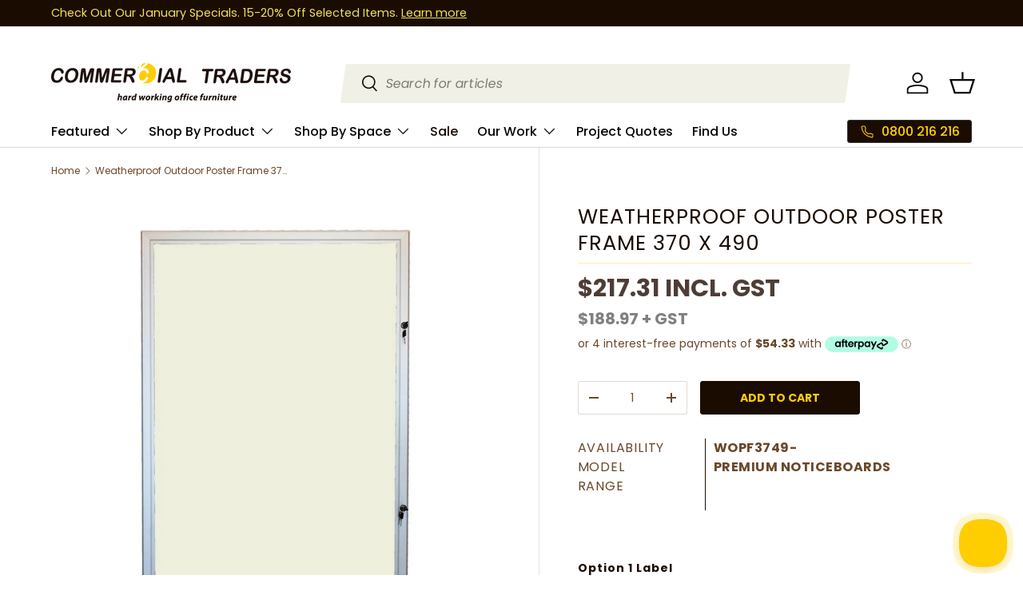

--- FILE ---
content_type: text/html; charset=utf-8
request_url: https://commercialtraders.co.nz/products/weatherproof-outdoor-poster-frame-370-x-490
body_size: 57912
content:
<!doctype html>
<html class="no-js" lang="en" dir="ltr">
<head>
<!-- Google Tag Manager -->
<script>(function(w,d,s,l,i){w[l]=w[l]||[];w[l].push({'gtm.start':
new Date().getTime(),event:'gtm.js'});var f=d.getElementsByTagName(s)[0],
j=d.createElement(s),dl=l!='dataLayer'?'&l='+l:'';j.async=true;j.src=
'https://www.googletagmanager.com/gtm.js?id='+i+dl;f.parentNode.insertBefore(j,f);
})(window,document,'script','dataLayer','GTM-TG6NTNR');</script>
<!-- End Google Tag Manager -->     

                
<link rel="canonical" href="https://commercialtraders.co.nz/products/weatherproof-outdoor-poster-frame-370-x-490"><meta charset="utf-8">
<meta name="viewport" content="width=device-width,initial-scale=1">
<title>Weatherproof Outdoor Poster Frame 370 x 490 | Office Furniture NZ &ndash; Commercial Traders - Office Furniture</title><link rel="icon" href="//commercialtraders.co.nz/cdn/shop/files/IconCT2024.png?crop=center&height=48&v=1721695318&width=48" type="image/png">
  <link rel="apple-touch-icon" href="//commercialtraders.co.nz/cdn/shop/files/IconCT2024.png?crop=center&height=180&v=1721695318&width=180"><meta name="description" content="Weatherproof Outdoor Poster Frame 370 x 490 – versatile office furniture for New Zealand businesses. Quality, comfort, and fast delivery."><meta property="og:site_name" content="Commercial Traders - Office Furniture">
<meta property="og:url" content="https://commercialtraders.co.nz/products/weatherproof-outdoor-poster-frame-370-x-490">
<meta property="og:title" content="Weatherproof Outdoor Poster Frame 370 x 490 | Office Furniture NZ">
<meta property="og:type" content="product">
<meta property="og:description" content="Weatherproof Outdoor Poster Frame 370 x 490 – versatile office furniture for New Zealand businesses. Quality, comfort, and fast delivery."><meta property="og:image" content="http://commercialtraders.co.nz/cdn/shop/products/82601_79655ade-3279-4e06-bcf1-647c263c877d.jpg?crop=center&height=1200&v=1628241304&width=1200">
  <meta property="og:image:secure_url" content="https://commercialtraders.co.nz/cdn/shop/products/82601_79655ade-3279-4e06-bcf1-647c263c877d.jpg?crop=center&height=1200&v=1628241304&width=1200">
  <meta property="og:image:width" content="902">
  <meta property="og:image:height" content="1000"><meta property="og:price:amount" content="217.31">
  <meta property="og:price:currency" content="NZD"><meta name="twitter:card" content="summary_large_image">
<meta name="twitter:title" content="Weatherproof Outdoor Poster Frame 370 x 490 | Office Furniture NZ">
<meta name="twitter:description" content="Weatherproof Outdoor Poster Frame 370 x 490 – versatile office furniture for New Zealand businesses. Quality, comfort, and fast delivery.">
<link rel="preload" href="//commercialtraders.co.nz/cdn/shop/t/43/assets/main.css?v=150770220498057925781722585675" as="style">

    <meta name="google-site-verification" content="yd9wKfe7LhpCjdU-idfqoxi4VM1LCcFuEjImtziMGU4" />
  <title>
    Weatherproof Outdoor Poster Frame 370 x 490 | Office Furniture NZ
</title>


    <meta name="description" content="Weatherproof Outdoor Poster Frame 370 x 490 – versatile office furniture for New Zealand businesses. Quality, comfort, and fast delivery.">

<style data-shopify>
@font-face {
  font-family: Poppins;
  font-weight: 400;
  font-style: normal;
  font-display: swap;
  src: url("//commercialtraders.co.nz/cdn/fonts/poppins/poppins_n4.0ba78fa5af9b0e1a374041b3ceaadf0a43b41362.woff2") format("woff2"),
       url("//commercialtraders.co.nz/cdn/fonts/poppins/poppins_n4.214741a72ff2596839fc9760ee7a770386cf16ca.woff") format("woff");
}
@font-face {
  font-family: Poppins;
  font-weight: 700;
  font-style: normal;
  font-display: swap;
  src: url("//commercialtraders.co.nz/cdn/fonts/poppins/poppins_n7.56758dcf284489feb014a026f3727f2f20a54626.woff2") format("woff2"),
       url("//commercialtraders.co.nz/cdn/fonts/poppins/poppins_n7.f34f55d9b3d3205d2cd6f64955ff4b36f0cfd8da.woff") format("woff");
}
@font-face {
  font-family: Poppins;
  font-weight: 400;
  font-style: italic;
  font-display: swap;
  src: url("//commercialtraders.co.nz/cdn/fonts/poppins/poppins_i4.846ad1e22474f856bd6b81ba4585a60799a9f5d2.woff2") format("woff2"),
       url("//commercialtraders.co.nz/cdn/fonts/poppins/poppins_i4.56b43284e8b52fc64c1fd271f289a39e8477e9ec.woff") format("woff");
}
@font-face {
  font-family: Poppins;
  font-weight: 700;
  font-style: italic;
  font-display: swap;
  src: url("//commercialtraders.co.nz/cdn/fonts/poppins/poppins_i7.42fd71da11e9d101e1e6c7932199f925f9eea42d.woff2") format("woff2"),
       url("//commercialtraders.co.nz/cdn/fonts/poppins/poppins_i7.ec8499dbd7616004e21155106d13837fff4cf556.woff") format("woff");
}
@font-face {
  font-family: Poppins;
  font-weight: 300;
  font-style: normal;
  font-display: swap;
  src: url("//commercialtraders.co.nz/cdn/fonts/poppins/poppins_n3.05f58335c3209cce17da4f1f1ab324ebe2982441.woff2") format("woff2"),
       url("//commercialtraders.co.nz/cdn/fonts/poppins/poppins_n3.6971368e1f131d2c8ff8e3a44a36b577fdda3ff5.woff") format("woff");
}
@font-face {
  font-family: Poppins;
  font-weight: 500;
  font-style: normal;
  font-display: swap;
  src: url("//commercialtraders.co.nz/cdn/fonts/poppins/poppins_n5.ad5b4b72b59a00358afc706450c864c3c8323842.woff2") format("woff2"),
       url("//commercialtraders.co.nz/cdn/fonts/poppins/poppins_n5.33757fdf985af2d24b32fcd84c9a09224d4b2c39.woff") format("woff");
}
:root {
      --bg-color: 255 255 255 / 1.0;
      --bg-color-og: 255 255 255 / 1.0;
      --heading-color: 26 12 1;
      --text-color: 105 72 42;
      --text-color-og: 105 72 42;
      --scrollbar-color: 105 72 42;
      --link-color: 65 34 8;
      --link-color-og: 65 34 8;
      --star-color: 255 206 0;--swatch-border-color-default: 225 218 212;
        --swatch-border-color-active: 180 164 149;
        --swatch-card-size: 24px;
        --swatch-variant-picker-size: 66px;--color-scheme-1-bg: 241 240 231 / 1.0;
      --color-scheme-1-grad: ;
      --color-scheme-1-heading: 26 12 1;
      --color-scheme-1-text: 26 12 1;
      --color-scheme-1-btn-bg: 26 12 1;
      --color-scheme-1-btn-text: 241 224 86;
      --color-scheme-1-btn-bg-hover: 70 53 17;--color-scheme-2-bg: 26 12 1 / 1.0;
      --color-scheme-2-grad: ;
      --color-scheme-2-heading: 237 228 201;
      --color-scheme-2-text: 255 255 255;
      --color-scheme-2-btn-bg: 237 228 201;
      --color-scheme-2-btn-text: 26 12 1;
      --color-scheme-2-btn-bg-hover: 211 203 181;--color-scheme-3-bg: 241 250 242 / 1.0;
      --color-scheme-3-grad: ;
      --color-scheme-3-heading: 9 3 2;
      --color-scheme-3-text: 9 3 2;
      --color-scheme-3-btn-bg: 26 12 1;
      --color-scheme-3-btn-text: 241 224 86;
      --color-scheme-3-btn-bg-hover: 70 53 17;

      --drawer-bg-color: 255 255 255 / 1.0;
      --drawer-text-color: 9 3 2;

      --panel-bg-color: 242 242 242 / 1.0;
      --panel-heading-color: 26 12 1;
      --panel-text-color: 26 12 1;

      --in-stock-text-color: 0 237 181;
      --low-stock-text-color: 129 113 100;
      --very-low-stock-text-color: 66 207 214;
      --no-stock-text-color: 119 119 119;
      --no-stock-backordered-text-color: 119 119 119;

      --error-bg-color: 252 198 149;
      --error-text-color: 26 12 1;
      --success-bg-color: 0 237 181;
      --success-text-color: 255 255 255;
      --info-bg-color: 241 240 231;
      --info-text-color: 26 12 1;

      --heading-font-family: Poppins, sans-serif;
      --heading-font-style: normal;
      --heading-font-weight: 300;
      --heading-scale-start: 6;

      --navigation-font-family: Poppins, sans-serif;
      --navigation-font-style: normal;
      --navigation-font-weight: 500;--heading-text-transform: none;

      --subheading-text-transform: uppercase;
      --body-font-family: Poppins, sans-serif;
      --body-font-style: normal;
      --body-font-weight: 400;
      --body-font-size: 16;

      --section-gap: 64;
      --heading-gap: calc(8 * var(--space-unit));--grid-column-gap: 20px;--btn-bg-color: 26 12 1;
      --btn-bg-hover-color: 75 51 1;
      --btn-text-color: 255 206 0;
      --btn-bg-color-og: 26 12 1;
      --btn-text-color-og: 255 206 0;
      --btn-alt-bg-color: 255 255 255;
      --btn-alt-bg-alpha: 1.0;
      --btn-alt-text-color: 9 3 2;
      --btn-border-width: 1px;
      --btn-padding-y: 12px;

      
      --btn-border-radius: 3px;
      

      --btn-lg-border-radius: 50%;
      --btn-icon-border-radius: 50%;
      --input-with-btn-inner-radius: var(--btn-border-radius);
      --btn-text-transform: uppercase;

      --input-bg-color: 255 255 255 / 1.0;
      --input-text-color: 105 72 42;
      --input-border-width: 1px;
      --input-border-radius: 2px;
      --textarea-border-radius: 2px;
      --input-border-radius: 3px;
      --input-bg-color-diff-3: #f7f7f7;
      --input-bg-color-diff-6: #f0f0f0;

      --modal-border-radius: 2px;
      --modal-overlay-color: 0 0 0;
      --modal-overlay-opacity: 0.4;
      --drawer-border-radius: 2px;
      --overlay-border-radius: 2px;--custom-label-bg-color: 26 12 1;
      --custom-label-text-color: 255 206 0;--sale-label-bg-color: 252 198 149;
      --sale-label-text-color: 26 12 1;--sold-out-label-bg-color: 26 12 1;
      --sold-out-label-text-color: 252 198 149;--new-label-bg-color: 251 239 146;
      --new-label-text-color: 9 3 2;--preorder-label-bg-color: 66 207 214;
      --preorder-label-text-color: 26 12 1;

      --page-width: 1590px;
      --gutter-sm: 20px;
      --gutter-md: 32px;
      --gutter-lg: 64px;

      --payment-terms-bg-color: #ffffff;

      --coll-card-bg-color: #ffffff;
      --coll-card-border-color: rgba(0,0,0,0);
        
          --aos-animate-duration: 0.6s;
        

        
          --aos-min-width: 0;
        
      

      --reading-width: 48em;
    }

    @media (max-width: 769px) {
      :root {
        --reading-width: 36em;
      }
    }
  </style><meta name="facebook-domain-verification" content="nkvo7hrnci0bujq22l6ewpfnc3b2r6" />
    
   <link rel="stylesheet" href="//commercialtraders.co.nz/cdn/shop/t/43/assets/main.css?v=150770220498057925781722585675">
  <script src="//commercialtraders.co.nz/cdn/shop/t/43/assets/main.js?v=2050684634816504901718116817" defer="defer"></script><link rel="preload" href="//commercialtraders.co.nz/cdn/fonts/poppins/poppins_n4.0ba78fa5af9b0e1a374041b3ceaadf0a43b41362.woff2" as="font" type="font/woff2" crossorigin fetchpriority="high"><link rel="preload" href="//commercialtraders.co.nz/cdn/fonts/poppins/poppins_n3.05f58335c3209cce17da4f1f1ab324ebe2982441.woff2" as="font" type="font/woff2" crossorigin fetchpriority="high"><link rel="stylesheet" href="//commercialtraders.co.nz/cdn/shop/t/43/assets/swatches.css?v=19002196606463877861754560993" media="print" onload="this.media='all'">
    <noscript><link rel="stylesheet" href="//commercialtraders.co.nz/cdn/shop/t/43/assets/swatches.css?v=19002196606463877861754560993"></noscript><script>window.performance && window.performance.mark && window.performance.mark('shopify.content_for_header.start');</script><meta name="google-site-verification" content="2XBhhfIMxPgtpEbCTldA4ms1pd2esldSCJ7mGhgwUhU">
<meta name="facebook-domain-verification" content="5xqlq56niiqsknd59n3cseda1vyzi7">
<meta id="shopify-digital-wallet" name="shopify-digital-wallet" content="/13399941/digital_wallets/dialog">
<meta name="shopify-checkout-api-token" content="62bb9920f0afdcfec3641087095dcd42">
<meta id="in-context-paypal-metadata" data-shop-id="13399941" data-venmo-supported="false" data-environment="production" data-locale="en_US" data-paypal-v4="true" data-currency="NZD">
<link rel="alternate" type="application/json+oembed" href="https://commercialtraders.co.nz/products/weatherproof-outdoor-poster-frame-370-x-490.oembed">
<script async="async" src="/checkouts/internal/preloads.js?locale=en-NZ"></script>
<link rel="preconnect" href="https://shop.app" crossorigin="anonymous">
<script async="async" src="https://shop.app/checkouts/internal/preloads.js?locale=en-NZ&shop_id=13399941" crossorigin="anonymous"></script>
<script id="apple-pay-shop-capabilities" type="application/json">{"shopId":13399941,"countryCode":"NZ","currencyCode":"NZD","merchantCapabilities":["supports3DS"],"merchantId":"gid:\/\/shopify\/Shop\/13399941","merchantName":"Commercial Traders - Office Furniture","requiredBillingContactFields":["postalAddress","email","phone"],"requiredShippingContactFields":["postalAddress","email","phone"],"shippingType":"shipping","supportedNetworks":["visa","masterCard","amex","jcb"],"total":{"type":"pending","label":"Commercial Traders - Office Furniture","amount":"1.00"},"shopifyPaymentsEnabled":true,"supportsSubscriptions":true}</script>
<script id="shopify-features" type="application/json">{"accessToken":"62bb9920f0afdcfec3641087095dcd42","betas":["rich-media-storefront-analytics"],"domain":"commercialtraders.co.nz","predictiveSearch":true,"shopId":13399941,"locale":"en"}</script>
<script>var Shopify = Shopify || {};
Shopify.shop = "ctoffice.myshopify.com";
Shopify.locale = "en";
Shopify.currency = {"active":"NZD","rate":"1.0"};
Shopify.country = "NZ";
Shopify.theme = {"name":"CT 2.0","id":141703151842,"schema_name":"Enterprise","schema_version":"1.5.2","theme_store_id":1657,"role":"main"};
Shopify.theme.handle = "null";
Shopify.theme.style = {"id":null,"handle":null};
Shopify.cdnHost = "commercialtraders.co.nz/cdn";
Shopify.routes = Shopify.routes || {};
Shopify.routes.root = "/";</script>
<script type="module">!function(o){(o.Shopify=o.Shopify||{}).modules=!0}(window);</script>
<script>!function(o){function n(){var o=[];function n(){o.push(Array.prototype.slice.apply(arguments))}return n.q=o,n}var t=o.Shopify=o.Shopify||{};t.loadFeatures=n(),t.autoloadFeatures=n()}(window);</script>
<script>
  window.ShopifyPay = window.ShopifyPay || {};
  window.ShopifyPay.apiHost = "shop.app\/pay";
  window.ShopifyPay.redirectState = null;
</script>
<script id="shop-js-analytics" type="application/json">{"pageType":"product"}</script>
<script defer="defer" async type="module" src="//commercialtraders.co.nz/cdn/shopifycloud/shop-js/modules/v2/client.init-shop-cart-sync_C5BV16lS.en.esm.js"></script>
<script defer="defer" async type="module" src="//commercialtraders.co.nz/cdn/shopifycloud/shop-js/modules/v2/chunk.common_CygWptCX.esm.js"></script>
<script type="module">
  await import("//commercialtraders.co.nz/cdn/shopifycloud/shop-js/modules/v2/client.init-shop-cart-sync_C5BV16lS.en.esm.js");
await import("//commercialtraders.co.nz/cdn/shopifycloud/shop-js/modules/v2/chunk.common_CygWptCX.esm.js");

  window.Shopify.SignInWithShop?.initShopCartSync?.({"fedCMEnabled":true,"windoidEnabled":true});

</script>
<script>
  window.Shopify = window.Shopify || {};
  if (!window.Shopify.featureAssets) window.Shopify.featureAssets = {};
  window.Shopify.featureAssets['shop-js'] = {"shop-cart-sync":["modules/v2/client.shop-cart-sync_ZFArdW7E.en.esm.js","modules/v2/chunk.common_CygWptCX.esm.js"],"init-fed-cm":["modules/v2/client.init-fed-cm_CmiC4vf6.en.esm.js","modules/v2/chunk.common_CygWptCX.esm.js"],"shop-button":["modules/v2/client.shop-button_tlx5R9nI.en.esm.js","modules/v2/chunk.common_CygWptCX.esm.js"],"shop-cash-offers":["modules/v2/client.shop-cash-offers_DOA2yAJr.en.esm.js","modules/v2/chunk.common_CygWptCX.esm.js","modules/v2/chunk.modal_D71HUcav.esm.js"],"init-windoid":["modules/v2/client.init-windoid_sURxWdc1.en.esm.js","modules/v2/chunk.common_CygWptCX.esm.js"],"shop-toast-manager":["modules/v2/client.shop-toast-manager_ClPi3nE9.en.esm.js","modules/v2/chunk.common_CygWptCX.esm.js"],"init-shop-email-lookup-coordinator":["modules/v2/client.init-shop-email-lookup-coordinator_B8hsDcYM.en.esm.js","modules/v2/chunk.common_CygWptCX.esm.js"],"init-shop-cart-sync":["modules/v2/client.init-shop-cart-sync_C5BV16lS.en.esm.js","modules/v2/chunk.common_CygWptCX.esm.js"],"avatar":["modules/v2/client.avatar_BTnouDA3.en.esm.js"],"pay-button":["modules/v2/client.pay-button_FdsNuTd3.en.esm.js","modules/v2/chunk.common_CygWptCX.esm.js"],"init-customer-accounts":["modules/v2/client.init-customer-accounts_DxDtT_ad.en.esm.js","modules/v2/client.shop-login-button_C5VAVYt1.en.esm.js","modules/v2/chunk.common_CygWptCX.esm.js","modules/v2/chunk.modal_D71HUcav.esm.js"],"init-shop-for-new-customer-accounts":["modules/v2/client.init-shop-for-new-customer-accounts_ChsxoAhi.en.esm.js","modules/v2/client.shop-login-button_C5VAVYt1.en.esm.js","modules/v2/chunk.common_CygWptCX.esm.js","modules/v2/chunk.modal_D71HUcav.esm.js"],"shop-login-button":["modules/v2/client.shop-login-button_C5VAVYt1.en.esm.js","modules/v2/chunk.common_CygWptCX.esm.js","modules/v2/chunk.modal_D71HUcav.esm.js"],"init-customer-accounts-sign-up":["modules/v2/client.init-customer-accounts-sign-up_CPSyQ0Tj.en.esm.js","modules/v2/client.shop-login-button_C5VAVYt1.en.esm.js","modules/v2/chunk.common_CygWptCX.esm.js","modules/v2/chunk.modal_D71HUcav.esm.js"],"shop-follow-button":["modules/v2/client.shop-follow-button_Cva4Ekp9.en.esm.js","modules/v2/chunk.common_CygWptCX.esm.js","modules/v2/chunk.modal_D71HUcav.esm.js"],"checkout-modal":["modules/v2/client.checkout-modal_BPM8l0SH.en.esm.js","modules/v2/chunk.common_CygWptCX.esm.js","modules/v2/chunk.modal_D71HUcav.esm.js"],"lead-capture":["modules/v2/client.lead-capture_Bi8yE_yS.en.esm.js","modules/v2/chunk.common_CygWptCX.esm.js","modules/v2/chunk.modal_D71HUcav.esm.js"],"shop-login":["modules/v2/client.shop-login_D6lNrXab.en.esm.js","modules/v2/chunk.common_CygWptCX.esm.js","modules/v2/chunk.modal_D71HUcav.esm.js"],"payment-terms":["modules/v2/client.payment-terms_CZxnsJam.en.esm.js","modules/v2/chunk.common_CygWptCX.esm.js","modules/v2/chunk.modal_D71HUcav.esm.js"]};
</script>
<script>(function() {
  var isLoaded = false;
  function asyncLoad() {
    if (isLoaded) return;
    isLoaded = true;
    var urls = ["\/\/d1liekpayvooaz.cloudfront.net\/apps\/customizery\/customizery.js?shop=ctoffice.myshopify.com","https:\/\/cdn-stamped-io.azureedge.net\/files\/shopify.v2.min.js?shop=ctoffice.myshopify.com","https:\/\/cdn1.stamped.io\/files\/shopify.v2.min.js?shop=ctoffice.myshopify.com","https:\/\/shopify.covet.pics\/covet-pics-widget-inject.js?shop=ctoffice.myshopify.com","https:\/\/cdnig.addons.business\/embed\/cloud\/ctoffice\/cziframeagent.js?v=212104101107\u0026token=PtMe222103z5rHWi\u0026shop=ctoffice.myshopify.com","https:\/\/cks3.amplifiedcdn.com\/ckjs.production.min.js?unique_id=ctoffice.myshopify.com\u0026shop=ctoffice.myshopify.com","\/\/searchserverapi.com\/widgets\/shopify\/init.js?a=4k4s8C6a3Z\u0026shop=ctoffice.myshopify.com","https:\/\/cdn1.stamped.io\/files\/widget.min.js?shop=ctoffice.myshopify.com","https:\/\/ccjs.amplifiedcdn.com\/ccjs.umd.js?unique_id=ctoffice.myshopify.com\u0026shop=ctoffice.myshopify.com","\/\/cdn.shopify.com\/proxy\/8bed42cb83bf5f3688fc5b9c820b4371274503d25e020b6d8db78e6756d28367\/storage.googleapis.com\/adnabu-shopify\/online-store\/aa3fb654524145b3a87f405c1710234762.min.js?shop=ctoffice.myshopify.com\u0026sp-cache-control=cHVibGljLCBtYXgtYWdlPTkwMA"];
    for (var i = 0; i < urls.length; i++) {
      var s = document.createElement('script');
      s.type = 'text/javascript';
      s.async = true;
      s.src = urls[i];
      var x = document.getElementsByTagName('script')[0];
      x.parentNode.insertBefore(s, x);
    }
  };
  if(window.attachEvent) {
    window.attachEvent('onload', asyncLoad);
  } else {
    window.addEventListener('load', asyncLoad, false);
  }
})();</script>
<script id="__st">var __st={"a":13399941,"offset":46800,"reqid":"296872d4-85b9-48e7-ab8d-0ae4aedcb3a7-1768785106","pageurl":"commercialtraders.co.nz\/products\/weatherproof-outdoor-poster-frame-370-x-490","u":"ce5306ac8522","p":"product","rtyp":"product","rid":4804811030660};</script>
<script>window.ShopifyPaypalV4VisibilityTracking = true;</script>
<script id="captcha-bootstrap">!function(){'use strict';const t='contact',e='account',n='new_comment',o=[[t,t],['blogs',n],['comments',n],[t,'customer']],c=[[e,'customer_login'],[e,'guest_login'],[e,'recover_customer_password'],[e,'create_customer']],r=t=>t.map((([t,e])=>`form[action*='/${t}']:not([data-nocaptcha='true']) input[name='form_type'][value='${e}']`)).join(','),a=t=>()=>t?[...document.querySelectorAll(t)].map((t=>t.form)):[];function s(){const t=[...o],e=r(t);return a(e)}const i='password',u='form_key',d=['recaptcha-v3-token','g-recaptcha-response','h-captcha-response',i],f=()=>{try{return window.sessionStorage}catch{return}},m='__shopify_v',_=t=>t.elements[u];function p(t,e,n=!1){try{const o=window.sessionStorage,c=JSON.parse(o.getItem(e)),{data:r}=function(t){const{data:e,action:n}=t;return t[m]||n?{data:e,action:n}:{data:t,action:n}}(c);for(const[e,n]of Object.entries(r))t.elements[e]&&(t.elements[e].value=n);n&&o.removeItem(e)}catch(o){console.error('form repopulation failed',{error:o})}}const l='form_type',E='cptcha';function T(t){t.dataset[E]=!0}const w=window,h=w.document,L='Shopify',v='ce_forms',y='captcha';let A=!1;((t,e)=>{const n=(g='f06e6c50-85a8-45c8-87d0-21a2b65856fe',I='https://cdn.shopify.com/shopifycloud/storefront-forms-hcaptcha/ce_storefront_forms_captcha_hcaptcha.v1.5.2.iife.js',D={infoText:'Protected by hCaptcha',privacyText:'Privacy',termsText:'Terms'},(t,e,n)=>{const o=w[L][v],c=o.bindForm;if(c)return c(t,g,e,D).then(n);var r;o.q.push([[t,g,e,D],n]),r=I,A||(h.body.append(Object.assign(h.createElement('script'),{id:'captcha-provider',async:!0,src:r})),A=!0)});var g,I,D;w[L]=w[L]||{},w[L][v]=w[L][v]||{},w[L][v].q=[],w[L][y]=w[L][y]||{},w[L][y].protect=function(t,e){n(t,void 0,e),T(t)},Object.freeze(w[L][y]),function(t,e,n,w,h,L){const[v,y,A,g]=function(t,e,n){const i=e?o:[],u=t?c:[],d=[...i,...u],f=r(d),m=r(i),_=r(d.filter((([t,e])=>n.includes(e))));return[a(f),a(m),a(_),s()]}(w,h,L),I=t=>{const e=t.target;return e instanceof HTMLFormElement?e:e&&e.form},D=t=>v().includes(t);t.addEventListener('submit',(t=>{const e=I(t);if(!e)return;const n=D(e)&&!e.dataset.hcaptchaBound&&!e.dataset.recaptchaBound,o=_(e),c=g().includes(e)&&(!o||!o.value);(n||c)&&t.preventDefault(),c&&!n&&(function(t){try{if(!f())return;!function(t){const e=f();if(!e)return;const n=_(t);if(!n)return;const o=n.value;o&&e.removeItem(o)}(t);const e=Array.from(Array(32),(()=>Math.random().toString(36)[2])).join('');!function(t,e){_(t)||t.append(Object.assign(document.createElement('input'),{type:'hidden',name:u})),t.elements[u].value=e}(t,e),function(t,e){const n=f();if(!n)return;const o=[...t.querySelectorAll(`input[type='${i}']`)].map((({name:t})=>t)),c=[...d,...o],r={};for(const[a,s]of new FormData(t).entries())c.includes(a)||(r[a]=s);n.setItem(e,JSON.stringify({[m]:1,action:t.action,data:r}))}(t,e)}catch(e){console.error('failed to persist form',e)}}(e),e.submit())}));const S=(t,e)=>{t&&!t.dataset[E]&&(n(t,e.some((e=>e===t))),T(t))};for(const o of['focusin','change'])t.addEventListener(o,(t=>{const e=I(t);D(e)&&S(e,y())}));const B=e.get('form_key'),M=e.get(l),P=B&&M;t.addEventListener('DOMContentLoaded',(()=>{const t=y();if(P)for(const e of t)e.elements[l].value===M&&p(e,B);[...new Set([...A(),...v().filter((t=>'true'===t.dataset.shopifyCaptcha))])].forEach((e=>S(e,t)))}))}(h,new URLSearchParams(w.location.search),n,t,e,['guest_login'])})(!0,!0)}();</script>
<script integrity="sha256-4kQ18oKyAcykRKYeNunJcIwy7WH5gtpwJnB7kiuLZ1E=" data-source-attribution="shopify.loadfeatures" defer="defer" src="//commercialtraders.co.nz/cdn/shopifycloud/storefront/assets/storefront/load_feature-a0a9edcb.js" crossorigin="anonymous"></script>
<script crossorigin="anonymous" defer="defer" src="//commercialtraders.co.nz/cdn/shopifycloud/storefront/assets/shopify_pay/storefront-65b4c6d7.js?v=20250812"></script>
<script data-source-attribution="shopify.dynamic_checkout.dynamic.init">var Shopify=Shopify||{};Shopify.PaymentButton=Shopify.PaymentButton||{isStorefrontPortableWallets:!0,init:function(){window.Shopify.PaymentButton.init=function(){};var t=document.createElement("script");t.src="https://commercialtraders.co.nz/cdn/shopifycloud/portable-wallets/latest/portable-wallets.en.js",t.type="module",document.head.appendChild(t)}};
</script>
<script data-source-attribution="shopify.dynamic_checkout.buyer_consent">
  function portableWalletsHideBuyerConsent(e){var t=document.getElementById("shopify-buyer-consent"),n=document.getElementById("shopify-subscription-policy-button");t&&n&&(t.classList.add("hidden"),t.setAttribute("aria-hidden","true"),n.removeEventListener("click",e))}function portableWalletsShowBuyerConsent(e){var t=document.getElementById("shopify-buyer-consent"),n=document.getElementById("shopify-subscription-policy-button");t&&n&&(t.classList.remove("hidden"),t.removeAttribute("aria-hidden"),n.addEventListener("click",e))}window.Shopify?.PaymentButton&&(window.Shopify.PaymentButton.hideBuyerConsent=portableWalletsHideBuyerConsent,window.Shopify.PaymentButton.showBuyerConsent=portableWalletsShowBuyerConsent);
</script>
<script data-source-attribution="shopify.dynamic_checkout.cart.bootstrap">document.addEventListener("DOMContentLoaded",(function(){function t(){return document.querySelector("shopify-accelerated-checkout-cart, shopify-accelerated-checkout")}if(t())Shopify.PaymentButton.init();else{new MutationObserver((function(e,n){t()&&(Shopify.PaymentButton.init(),n.disconnect())})).observe(document.body,{childList:!0,subtree:!0})}}));
</script>
<link id="shopify-accelerated-checkout-styles" rel="stylesheet" media="screen" href="https://commercialtraders.co.nz/cdn/shopifycloud/portable-wallets/latest/accelerated-checkout-backwards-compat.css" crossorigin="anonymous">
<style id="shopify-accelerated-checkout-cart">
        #shopify-buyer-consent {
  margin-top: 1em;
  display: inline-block;
  width: 100%;
}

#shopify-buyer-consent.hidden {
  display: none;
}

#shopify-subscription-policy-button {
  background: none;
  border: none;
  padding: 0;
  text-decoration: underline;
  font-size: inherit;
  cursor: pointer;
}

#shopify-subscription-policy-button::before {
  box-shadow: none;
}

      </style>
<script id="sections-script" data-sections="header,footer" defer="defer" src="//commercialtraders.co.nz/cdn/shop/t/43/compiled_assets/scripts.js?v=14382"></script>
<script>window.performance && window.performance.mark && window.performance.mark('shopify.content_for_header.end');</script>
<script src="//commercialtraders.co.nz/cdn/shop/t/43/assets/blur-messages.js?v=98620774460636405321715728941" defer="defer"></script>
    <script src="//commercialtraders.co.nz/cdn/shop/t/43/assets/animate-on-scroll.js?v=15249566486942820451715728941" defer="defer"></script>
    <link rel="stylesheet" href="//commercialtraders.co.nz/cdn/shop/t/43/assets/animate-on-scroll.css?v=116194678796051782541715728941">
  

  <script>document.documentElement.className = document.documentElement.className.replace('no-js', 'js');</script><!-- CC Custom Head Start --><!-- CC Custom Head End --><script
  src="https://cdn.shopifycloud.com/ar-quicklook-js/assets/v1/shopify3d.js"
  crossorigin="anonymous"
></script>

    <!-- ArchiPro Pixel start -->
<script>
window.ApData = window.ApData || [];
function apa(){
window.ApData.push(arguments);
}
apa('id','commercial-traders');
</script>
<script async src="https://pixel.archipro.co.nz/ap-analytics.js"></script>
<!-- ArchiPro Pixel end -->

<!-- ArchiPro Badge start -->
    <script src="https://badge.archipro.co.nz/ap-badge.js"></script>
<!-- ArchiPro Badge end -->





<!--Gem_Page_Header_Script-->
    


<!--End_Gem_Page_Header_Script-->



<!-- BeginConsistentCartAddon -->  <script>    Shopify.customer_logged_in = false ;  Shopify.customer_email = "" ;  Shopify.log_uuids = true;    </script>  <!-- EndConsistentCartAddon -->

<script>
    
    
    
    
    var gsf_conversion_data = {page_type : 'product', event : 'view_item', data : {product_data : [{variant_id : 33287453638788, product_id : 4804811030660, name : "Weatherproof Outdoor Poster Frame 370 x 490", price : "217.31", currency : "NZD", sku : "WOPF3749-", brand : "Premium Noticeboards", variant : "Default Title", category : "Noticeboards"}], total_price : "217.31", shop_currency : "NZD"}};
    
</script>

        <!-- SlideRule Script Start -->
        <script name="sliderule-tracking" data-ot-ignore>
(function(){
	slideruleData = {
    "version":"v0.0.1",
    "referralExclusion":"/(paypal|visa|MasterCard|clicksafe|arcot\.com|geschuetzteinkaufen|checkout\.shopify\.com|checkout\.rechargeapps\.com|portal\.afterpay\.com|payfort)/",
    "googleSignals":true,
    "anonymizeIp":true,
    "productClicks":true,
    "persistentUserId":true,
    "hideBranding":false,
    "ecommerce":{"currencyCode":"NZD",
    "impressions":[]},
    "pageType":"product",
	"destinations":{"google_analytics_4":{"measurementIds":["G-ZYPBB4QMV2"]}},
    "cookieUpdate":true
	}

	
		slideruleData.themeMode = "live"
	

	


	
	})();
</script>
<script async type="text/javascript" src=https://files.slideruletools.com/eluredils-g.js></script>
        <!-- SlideRule Script End -->
        


    

    
  

<script type="text/javascript" src="https://cdn.seoplatform.io/injector.js?websiteId=20382"></script>
  <script type="text/javascript">
    function ajaxCatchersOverride(arguments) {
        jQuery = arguments[0];
        jQuery(document).on("ajaxComplete", function(event, xhr, settings) {
            callFunctionDP('ajaxComplete', [jQuery, settings], false);
        });
        jQuery(document).ajaxSuccess(function(event, xhr, settings) {
            callFunctionDP('ajaxComplete', [jQuery, settings], false);
        });
        if ((typeof $ !== 'undefined')) {
            $(document).on("ajaxComplete", function(event, xhr, settings) {
                callFunctionDP('ajaxComplete', [$, settings], false);
            });
            $(document).ajaxSuccess(function(event, xhr, settings) {
                callFunctionDP('ajaxComplete', [$, settings], false);
            });
        }
        callFunctionDP('fetchOverride', [jQuery], false);
    }
    function ajaxCompleteOverride(arguments) {
        jQuery = arguments[0];
        settings = arguments[1];
        if ((settings.url.includes('filter.p.m.custom') || settings.url.includes('/collections/') || (settings.url.includes('/products/') && !settings.url.includes('app=dualPrice')) || settings.url.includes('view=recently-viewed') || settings.url.includes('/recommendations/')) && !dpAjaxInProgress) {
            dpAjaxInProgress = true;
            setTimeout(function() {
                callFunctionDP('runDisplayDualPrice', [jQuery], false);
                dpAjaxInProgress = false;
            }, 2000);
        }
    }
</script>
<style>
</style>
<!-- BEGIN app block: shopify://apps/searchanise-search-filter/blocks/app-embed/d8f24ada-02b1-458a-bbeb-5bf16d5c921e -->
<!-- END app block --><!-- BEGIN app block: shopify://apps/retargeting-for-google/blocks/script-block/a7e9a0a9-e2ad-4582-8cee-19ef96b598c0 --><script async src="https://storage.googleapis.com/adnabu-shopify/app-embed-block/adwords-remarketing/ctoffice.myshopify.com.min.js"></script>

<!-- END app block --><!-- BEGIN app block: shopify://apps/sitemap-noindex-pro-seo/blocks/app-embed/4d815e2c-5af0-46ba-8301-d0f9cf660031 -->
<!-- END app block --><!-- BEGIN app block: shopify://apps/klaviyo-email-marketing-sms/blocks/klaviyo-onsite-embed/2632fe16-c075-4321-a88b-50b567f42507 -->












  <script async src="https://static.klaviyo.com/onsite/js/LW9HEz/klaviyo.js?company_id=LW9HEz"></script>
  <script>!function(){if(!window.klaviyo){window._klOnsite=window._klOnsite||[];try{window.klaviyo=new Proxy({},{get:function(n,i){return"push"===i?function(){var n;(n=window._klOnsite).push.apply(n,arguments)}:function(){for(var n=arguments.length,o=new Array(n),w=0;w<n;w++)o[w]=arguments[w];var t="function"==typeof o[o.length-1]?o.pop():void 0,e=new Promise((function(n){window._klOnsite.push([i].concat(o,[function(i){t&&t(i),n(i)}]))}));return e}}})}catch(n){window.klaviyo=window.klaviyo||[],window.klaviyo.push=function(){var n;(n=window._klOnsite).push.apply(n,arguments)}}}}();</script>

  
    <script id="viewed_product">
      if (item == null) {
        var _learnq = _learnq || [];

        var MetafieldReviews = null
        var MetafieldYotpoRating = null
        var MetafieldYotpoCount = null
        var MetafieldLooxRating = null
        var MetafieldLooxCount = null
        var okendoProduct = null
        var okendoProductReviewCount = null
        var okendoProductReviewAverageValue = null
        try {
          // The following fields are used for Customer Hub recently viewed in order to add reviews.
          // This information is not part of __kla_viewed. Instead, it is part of __kla_viewed_reviewed_items
          MetafieldReviews = {};
          MetafieldYotpoRating = null
          MetafieldYotpoCount = null
          MetafieldLooxRating = null
          MetafieldLooxCount = null

          okendoProduct = null
          // If the okendo metafield is not legacy, it will error, which then requires the new json formatted data
          if (okendoProduct && 'error' in okendoProduct) {
            okendoProduct = null
          }
          okendoProductReviewCount = okendoProduct ? okendoProduct.reviewCount : null
          okendoProductReviewAverageValue = okendoProduct ? okendoProduct.reviewAverageValue : null
        } catch (error) {
          console.error('Error in Klaviyo onsite reviews tracking:', error);
        }

        var item = {
          Name: "Weatherproof Outdoor Poster Frame 370 x 490",
          ProductID: 4804811030660,
          Categories: ["Best Selling Products","Lockable Noticeboards","Newest Products","Notice boards - Pin boards","Office Furniture NZ"],
          ImageURL: "https://commercialtraders.co.nz/cdn/shop/products/82601_79655ade-3279-4e06-bcf1-647c263c877d_grande.jpg?v=1628241304",
          URL: "https://commercialtraders.co.nz/products/weatherproof-outdoor-poster-frame-370-x-490",
          Brand: "Premium Noticeboards",
          Price: "$217.31",
          Value: "217.31",
          CompareAtPrice: "$0.00"
        };
        _learnq.push(['track', 'Viewed Product', item]);
        _learnq.push(['trackViewedItem', {
          Title: item.Name,
          ItemId: item.ProductID,
          Categories: item.Categories,
          ImageUrl: item.ImageURL,
          Url: item.URL,
          Metadata: {
            Brand: item.Brand,
            Price: item.Price,
            Value: item.Value,
            CompareAtPrice: item.CompareAtPrice
          },
          metafields:{
            reviews: MetafieldReviews,
            yotpo:{
              rating: MetafieldYotpoRating,
              count: MetafieldYotpoCount,
            },
            loox:{
              rating: MetafieldLooxRating,
              count: MetafieldLooxCount,
            },
            okendo: {
              rating: okendoProductReviewAverageValue,
              count: okendoProductReviewCount,
            }
          }
        }]);
      }
    </script>
  




  <script>
    window.klaviyoReviewsProductDesignMode = false
  </script>







<!-- END app block --><!-- BEGIN app block: shopify://apps/frequently-bought/blocks/app-embed-block/b1a8cbea-c844-4842-9529-7c62dbab1b1f --><script>
    window.codeblackbelt = window.codeblackbelt || {};
    window.codeblackbelt.shop = window.codeblackbelt.shop || 'ctoffice.myshopify.com';
    
        window.codeblackbelt.productId = 4804811030660;</script><script src="//cdn.codeblackbelt.com/widgets/frequently-bought-together/main.min.js?version=2026011914+1300" async></script>
 <!-- END app block --><!-- BEGIN app block: shopify://apps/simprosys-google-shopping-feed/blocks/core_settings_block/1f0b859e-9fa6-4007-97e8-4513aff5ff3b --><!-- BEGIN: GSF App Core Tags & Scripts by Simprosys Google Shopping Feed -->









<!-- END: GSF App Core Tags & Scripts by Simprosys Google Shopping Feed -->
<!-- END app block --><!-- BEGIN app block: shopify://apps/dual-price-display-pro/blocks/app-block/fbd96439-f105-44a6-b4c5-51766faddec4 -->
    <!-- BEGIN app snippet: init --><style>
    .dualPrice{display:block;}
    [itemprop="price"]{display:block !important;}
</style>

    <div class="styleForDualPrice tae">
        <style>
            .dualPrice{display:none;}
        </style>
    </div>


<script type="text/javascript">
    
        var productDPID = '4804811030660';
        var productDPHandle = 'weatherproof-outdoor-poster-frame-370-x-490';
        var productDPTags = JSON.parse(JSON.stringify(["Type_Lockable Noticeboards"]));
        var productDPVendor = "Premium Noticeboards";
        var variants = [];
        var variantsDPTaxable = [];
        
            variants.push('{"id":' + 33287453638788 + ',"price":' + 21731 + '}');
            variantsDPTaxable.push('{"id":' + 33287453638788 + ',"taxable":' + true + ',"compareAtPrice":' + 0 + '}');
        
        var productDPVariants = '[' + variants.join(",") + ']';
        var productDPVariantsTaxable = '[' + variantsDPTaxable.join(",") + ']';
        var selectedProductDPPrice = '21731';
        var selectedProductDPCompareAtPrice = '0';
        var selectedProductDPVariantID = '33287453638788';
    
    var isCart = false;
    
    var dualPriceStoreID = parseInt('3473');
    var dpLocalizationIsoCode = 'NZ';

    
    var dp_activate_app = '1';
    var dp_base_price_type = '0';
    var dp_price_type_to_show = '0';
    var dp_first_price = '0';
    var dp_tax_percent = '15';
    var dp_dual_price_for_taxable_products = '0';
    var dp_apply_only_tax_rules_prices = '';
    var dp_tax_incl_label = 'INCL. GST';
    var dp_tax_excl_label = '+ GST';
    var dp_price_path = '[itemprop=price]';
    var dp_catalog_price_path = '.dualPrice';
    var dp_tax_incl_color = '#4e3d37';
    var dp_tax_excl_color = '#827f7d';
    var dp_size_ratio = '1';
    var dp_money_format = '$$$amount&&';
    
        dp_money_format = '${{amount}}';
    
    var dp_show_compare_at_price = '1';

    var dp_tax_rules = [];
    
        dp_tax_rules = [];
    

    var dp_customer_tags = [];
    
        
    

    var dp_collections_products_ids = {};
    
    
</script>
<!-- END app snippet -->
    <!-- BEGIN app snippet: scripts -->

    <script src='https://cdn.shopify.com/extensions/019b1312-1188-701f-a167-4312b20b1b1a/dual-price-display-pro-11/assets/dualPrice_v5.js' defer></script>


<!-- END app snippet -->



<!-- END app block --><!-- BEGIN app block: shopify://apps/djp-rich-snippets-seo-schema/blocks/app-embed/9c6f8e28-6a66-4590-8618-7e583e0b32ed --><script type="application/ld+json" class="richsnippets">
            {
              "@context": "https://schema.org",
              "@id": "https:\/\/commercialtraders.co.nz\/products\/weatherproof-outdoor-poster-frame-370-x-490#product",
              "@type": "Product",
              "brand": {
                "@type": "Brand",
                "name": "Premium Noticeboards"
            },
            "sku":"WOPF3749-",
            "mpn":4804811030660,
            "description": "Weatherproof Outdoor Poster Frame - 370W X490H x30D mmKeep your messages protected and visible with our outdoor weatherproof poster holder—perfect for real estate, community groups, and childcare facilities.Fits A3 posterBack in stock*  Durable and stylish frames manufactured using a 45 mm wide aluminium extrusion.*  PET front panel that is unbreakable under normal use*  Corflute Backing Panel, 4 mm thick*  Frames open on hinges and have fold-out stays to hold the frame open while the      poster is changed*  Key-lockable for security (AO and A1 frames have two locks)*  Supplied with fixing screws and plugs*  Available in sizes from A0 to A4    ",
            "url": "https:\/\/commercialtraders.co.nz\/products\/weatherproof-outdoor-poster-frame-370-x-490",
            "name": "Weatherproof Outdoor Poster Frame 370 x 490",
            "image": [
              "https://commercialtraders.co.nz/cdn/shop/products/82601_79655ade-3279-4e06-bcf1-647c263c877d.jpg?v=1628241304&width=2048",
              "https://commercialtraders.co.nz/cdn/shop/products/82601_79655ade-3279-4e06-bcf1-647c263c877d.jpg?v=1628241304&width=1024",
              "https://commercialtraders.co.nz/cdn/shop/products/82601_79655ade-3279-4e06-bcf1-647c263c877d.jpg?v=1628241304&width=768"
            ],
            "itemCondition": "http://schema.org/NewCondition",
                "offers" : [{
                    "@type" : "Offer" ,
                    "priceCurrency" : "NZD",
                    "price" : "217.31",
                    "priceValidUntil": "2026-04-19",
                    
                    "availability" : "http://schema.org/OutOfStock",
                    "itemCondition": "http://schema.org/NewCondition","sku": "WOPF3749-","url" : "https://commercialtraders.co.nz/products/weatherproof-outdoor-poster-frame-370-x-490?variant=33287453638788" ,
                    "seller" : {
                        "@type" : "Organization" ,
                        "name" : "Commercial Traders - Office Furniture"
                    },"shippingDetails": {
                        "@type": "OfferShippingDetails",
                        "shippingRate": {
                            "@type": "MonetaryAmount",
                            "value": 0,
                            "currency": "NZD"
                        },
                        "shippingDestination": {
                            "@type": "DefinedRegion",
                            "addressCountry": "NZ"
                        },"deliveryTime": {
                          "@type": "ShippingDeliveryTime","handlingTime": {
                              "@type": "QuantitativeValue",
                              "minValue": 1,
                              "maxValue": 2,
                              "unitCode": "DAY"
                            },"transitTime": {
                              "@type": "QuantitativeValue",
                              "minValue": 4,
                              "maxValue": 5,
                              "unitCode": "DAY"
                            }}},"hasMerchantReturnPolicy": {
                        "@type": "MerchantReturnPolicy",
                        "applicableCountry": "NZ",
                        "returnPolicyCategory": "https://schema.org/merchantReturnFiniteReturnWindow","merchantReturnDays": 30,
                        "returnMethod": "https://schema.org/ReturnInStore",
                        "returnFees": "https://schema.org/ReturnFeesCustomerResponsibility"}}]}
        </script><script type="application/ld+json" class="richsnippets">
  {
    "@context": "https://schema.org/",
    "@graph": [
      {
        "@context": "https://schema.org/",
        "@type": "BreadcrumbList",
        "itemListElement": [
          {
            "@type": "ListItem",
            "position": "1",
            "item": {
              "name": "Home",
              "@id": "https:\/\/commercialtraders.co.nz"
            }
          },
          
             {
                "@type": "ListItem",
                "position": "2",
                "item": {
                  "@id": "https:\/\/commercialtraders.co.nz\/products\/weatherproof-outdoor-poster-frame-370-x-490",
                  "name": "Weatherproof Outdoor Poster Frame 370 x 490",
                  "url": "https:\/\/commercialtraders.co.nz\/products\/weatherproof-outdoor-poster-frame-370-x-490"
                }
              }
          
        ]
      }
   ]
  }
  </script><!-- END app block --><!-- BEGIN app block: shopify://apps/sa-request-a-quote/blocks/app-embed-block/56d84fcb-37c7-4592-bb51-641b7ec5eef0 -->


<script type="text/javascript">
    var config = {"settings":{"app_url":"https:\/\/quote.samita.io","shop_url":"ctoffice.myshopify.com","domain":"commercialtraders.co.nz","plan":"PREMIUM","new_frontend":0,"new_setting":1,"front_shop_url":"commercialtraders.co.nz","search_template_created":"true","collection_enable":"0","product_enable":"1","rfq_page":"request-for-quote","rfq_history":"quotes-history","lang_translations":[],"lang_translationsFormbuilder":[],"selector":{"productForm":[".home-product form[action*=\"\/cart\/add\"]",".shop-product form[action*=\"\/cart\/add\"]","#shopify-section-featured-product form[action*=\"\/cart\/add\"]","form.apb-product-form",".product-form__buy-buttons form[action*=\"\/cart\/add\"]","product-form form[action*=\"\/cart\/add\"]",".product-form form[action*=\"\/cart\/add\"]",".product-page form[action*=\"\/cart\/add\"]",".product-add form[action*=\"\/cart\/add\"]","[id*=\"ProductSection--\"] form[action*=\"\/cart\/add\"]","form#add-to-cart-form","form.sf-cart__form","form.productForm","form.product-form","form.product-single__form","form.shopify-product-form:not(#product-form-installment)","form.atc-form","form.atc-form-mobile","form[action*=\"\/cart\/add\"]:not([hidden]):not(#product-form-installment)"],"addtocart_selector":"#shopify_add_to_cart,.product-form .btn-cart,.js-product-button-add-to-cart,.shopify-product-form .btn-addtocart,#product-add-to-cart,.shopify-product-form .add_to_cart,.product-details__add-to-cart-button,.shopify-product-form .product-submit,.product-form__cart-buttons,.shopify-product-form input[type=\"submit\"],.js-product-form button[type=\"submit\"],form.product-purchase-form button[type=\"submit\"],#addToCart,#AddToCart,[data-btn-type=\"add-to-cart\"],.default-cart-button__button,.shopify-product-form button[data-add-to-cart],form[data-product-form] .add-to-cart-btn,.product__submit__add,.product-form .add-to-cart-button,.product-form__cart-submit,.shopify-product-form button[data-product-add],#AddToCart--product-template,.product-buy-buttons--cta,.product-form__add-btn,form[data-type=\"add-to-cart-form\"] .product__add-to-cart,.productForm .productForm-submit,.ProductForm__AddToCart,.shopify-product-form .btn--add-to-cart,.ajax-product-form button[data-add-to-cart],.shopify-product-form .product__submit__add,form[data-product-form] .add-to-cart,.product-form .product__submit__add,.shopify-product-form button[type=\"submit\"][data-add-button],.product-form .product-form__add-button,.product-form__submit,.product-single__form .add-to-cart,form#AddToCartForm button#AddToCart,form.shopify-product-form button.add-to-cart,form[action*=\"\/cart\/add\"] [name=\"add\"],form[action*=\"\/cart\/add\"] button#AddToCartDesk, form[data-product-form] button[data-product-add], .product-form--atc-button[data-product-atc], .globo-validationForm, button.single_add_to_cart_button, input#AddToCart-product-template, button[data-action=\"add-to-cart\"], .product-details-wrapper .add-to-cart input, form.product-menu-form .product-menu-button[data-product-menu-button-atc], .product-add input#AddToCart, #product-content #add-to-cart #addToCart, .product-form-submit-wrap .add-to-cart-button, .productForm-block .productForm-submit, .btn-wrapper-c .add, .product-submit input.add-to-cart, .form-element-quantity-submit .form-element-submit-button, .quantity-submit-row__submit input, form#AddToCartForm .product-add input#addToCart, .product__form .product__add-to-cart, #product-description form .product-add .add, .product-add input.button.product-add-available, .globo__validation-default, #product-area .product-details-wrapper .options .selector-wrapper .submit,.product_type_simple add_to_cart_button,.pr_atc,.js-product-button-add-to-cart,.product-cta,.tt-btn-addtocart,.product-card-interaction,.product-item__quick-form,.product--quick-add,.btn--quick[data-add-to-cart],.product-card-btn__btn,.productitem--action-atc,.quick-add-btn,.quick-add-button,.product-item__quick-add-button,add-to-cart,.cartButton,.product_after_shop_loop_buttons,.quick-buy-product-form .pb-button-shadow,.product-form__submit,.quick-add__submit,.product__submit__add,form #AddToCart-product-template, form #AddToCart, form #addToCart-product-template, form .product__add-to-cart-button, form .product-form__cart-submit, form .add-to-cart, form .cart-functions \u003e button, form .productitem--action-atc, form .product-form--atc-button, form .product-menu-button-atc, form .product__add-to-cart, form .add-to-cart-button, form #addToCart, form .product-detail__form__action \u003e button, form .product-form-submit-wrap \u003e input, form .product-form input[type=\"submit\"], form input.submit, form .add_to_cart, form .product-item-quick-shop, form #add-to-cart, form .productForm-submit, form .add-to-cart-btn, form .product-single__add-btn, form .quick-add--add-button, form .product-page--add-to-cart, form .addToCart, form .product-form .form-actions, form .button.add, form button#add, form .addtocart, form .AddtoCart, form .product-add input.add, form button#purchase, form[action*=\"\/cart\/add\"] button[type=\"submit\"], form .product__form button[type=\"submit\"], form #AddToCart--product-template","addToCartTextElement":"[data-add-to-cart-text], [data-button-text], .button-text, *:not(.icon):not(.spinner):not(.no-js):not(.spinner-inner-1):not(.spinner-inner-2):not(.spinner-inner-3)","collectionProductForm":".spf-product__form, form[action*=\"\/cart\/add\"]","collectionAddToCartSelector":".collectionPreorderAddToCartBtn, [type=\"submit\"]:not(.quick-add__submit), [name=\"add\"]:not(.quick-add__submit), .add-to-cart-btn, .pt-btn-addtocart, .js-add-to-cart, .tt-btn-addtocart, .spf-product__form-btn-addtocart, .ProductForm__AddToCart, button.gt_button.gt_product-button--add-to-cart, .button--addToCart","productCollectionItem":".grid__item, .product-item, .card \u003e .card__content .card__information,.collection-product-card,.sf__pcard,.product-item__content,.products .product-col,.pr_list_item,.pr_grid_item,.product-wrap,.tt-layout-product-item .tt-product,.products-grid .grid-item,.product-grid .indiv-product, .product-list [data-product-item],.product-list .product-block,.collection-products .collection-product,.collection__grid-loop .product-index,.product-thumbnail[data-product-thumbnail],.filters-results .product-list .card,.product-loop .product-index,#main-collection-product-grid .product-index,.collection-container .product,.featured-collection .product,.collection__grid-item,.collection-product,[data-product-grid-item],.product-grid-item.product-grid-item--featured,.collection__products .product-grid-item, .collection-alternating-product,.product-list-item, .collection-product-grid [class*=\"column\"],.collection-filters .product-grid-item, .featured-collection__content .featured-collection__item,.collection-grid .grid-item.grid-product,#CollectionProductGrid .collection-list li,.collection__products .product-item,.collection__products .product-item,#main-collection-product-grid .product-loop__item,.product-loop .product-loop__item, .products #ajaxSection c:not(.card-price),#main-collection-products .product,.grid.gap-theme \u003e li,.mainCollectionProductGrid .grid .block-product,.collection-grid-main .items-start \u003e .block, .s-collection__products .c-product-item,.products-grid .product,[data-section-type=\"collection\"] .group.block,.blocklayout .block.product,.sf__pcard,.product-grid .product-block,.product-list .product-block .product-block__inner, .collection.grid .product-item .product-item__wrapper,.collection--body--grid .product--root,.o-layout__item .product-card,.productgrid--items .productgrid--item .productitem,.box__collection,.collection-page__product,.collection-grid__row .product-block .product-block__inner,.ProductList .Grid__Cell .ProductItem .ProductItem__Wrapper,.items .item .item__inner,.grid-flex .product-block,.product-loop .product,.collection__products .product-tile,.product-list .product-item, .product-grid .grid-item .grid-item__content,.collection .product-item, .collection__grid .product-card .product-card-info,.collection-list .block,.collection__products .product-item,.product--root[data-product-view=grid],.grid__wrapper .product-loop__item,.collection__list-item, #CollectionSection .grid-uniform .grid-item, #shopify-section-collection-template .product-item, .collections__products .featured-collections__item, .collection-grid-section:not(.shopify-section),.spf-product-card,.product-grid-item,.productitem, .type-product-grid-item, .product-details, .featured-product-content","productCollectionHref":"h3[data-href*=\"\/products\/\"], div[data-href*=\"\/products\/\"], a.product-block__link[href*=\"\/products\/\"], a.indiv-product__link[href*=\"\/products\/\"], a.thumbnail__link[href*=\"\/products\/\"], a.product-item__link[href*=\"\/products\/\"], a.product-card__link[href*=\"\/products\/\"], a.product-card-link[href*=\"\/products\/\"], a.product-block__image__link[href*=\"\/products\/\"], a.stretched-link[href*=\"\/products\/\"], a.grid-product__link[href*=\"\/products\/\"], a.product-grid-item--link[href*=\"\/products\/\"], a.product-link[href*=\"\/products\/\"], a.product__link[href*=\"\/products\/\"], a.full-unstyled-link[href*=\"\/products\/\"], a.grid-item__link[href*=\"\/products\/\"], a.grid-product__link[href*=\"\/products\/\"], a[data-product-page-link][href*=\"\/products\/\"], a[href*=\"\/products\/\"]:not(.logo-bar__link,.ButtonGroup__Item.Button,.menu-promotion__link,.site-nav__link,.mobile-nav__link,.hero__sidebyside-image-link,.announcement-link,.breadcrumbs-list__link,.single-level-link,.d-none,.icon-twitter,.icon-facebook,.icon-pinterest,#btn,.list-menu__item.link.link--tex,.btnProductQuickview,.index-banner-slides-each,.global-banner-switch,.sub-nav-item-link,.announcement-bar__link)","quickViewSelector":"a.quickview-icon.quickview, .qv-icon, .previewer-button, .sca-qv-button, .product-item__action-button[data-action=\"open-modal\"], .boost-pfs-quickview-btn, .collection-product[data-action=\"show-product\"], button.product-item__quick-shop-button, .product-item__quick-shop-button-wrapper, .open-quick-view, .product-item__action-button[data-action=\"open-modal\"], .tt-btn-quickview, .product-item-quick-shop .available, .quickshop-trigger, .productitem--action-trigger:not(.productitem--action-atc), .quick-product__btn, .thumbnail, .quick_shop, a.sca-qv-button, .overlay, .quick-view, .open-quick-view, [data-product-card-link], a[rel=\"quick-view\"], a.quick-buy, div.quickview-button \u003e a, .block-inner a.more-info, .quick-shop-modal-trigger, a.quick-view-btn, a.spo-quick-view, div.quickView-button, a.product__label--quick-shop, span.trigger-quick-view, a.act-quickview-button, a.product-modal, [data-quickshop-full], [data-quickshop-slim], [data-quickshop-trigger], .quick_view_btn, .js-quickview-trigger, [id*=\"quick-add-template\"], .js-quickbuy-button","quickViewProductForm":".qv-form, .qview-form, .description-wrapper_content, .wx-product-wrapper, #sca-qv-add-item-form, .product-form, #boost-pfs-quickview-cart-form, .product.preview .shopify-product-form, .product-details__form, .gfqv-product-form, #ModalquickView form#modal_quick_view, .quick_view_form, .product_form, .quick-buy__product-form, .quick-shop-modal form[action*=\"\/cart\/add\"], #quick-shop-modal form[action*=\"\/cart\/add\"], .white-popup.quick-view form[action*=\"\/cart\/add\"], .quick-view form[action*=\"\/cart\/add\"], [id*=\"QuickShopModal-\"] form[action*=\"\/cart\/add\"], .quick-shop.active form[action*=\"\/cart\/add\"], .quick-view-panel form[action*=\"\/cart\/add\"], .content.product.preview form[action*=\"\/cart\/add\"], .quickView-wrap form[action*=\"\/cart\/add\"], .quick-modal form[action*=\"\/cart\/add\"], #colorbox form[action*=\"\/cart\/add\"], .product-quick-view form[action*=\"\/cart\/add\"], .quickform, .modal--quickshop-full, .modal--quickshop form[action*=\"\/cart\/add\"], .quick-shop-form, .fancybox-inner form[action*=\"\/cart\/add\"], #quick-view-modal form[action*=\"\/cart\/add\"], [data-product-modal] form[action*=\"\/cart\/add\"], .modal--quick-shop.modal--is-active form[action*=\"\/cart\/add\"]","searchResultSelector":".predictive-search, .search__results__products, .search-bar__results, .predictive-search-results, #PredictiveResults, .search-results-panel, .search-flydown--results, .header-search-results-wrapper, .main_search__popup","searchResultItemSelector":".predictive-search__list-item, .predictive-search__results-list li, ul li, .product-item, .search-bar__results-products .mini-product, .search__product-loop li, .grid-item, .grid-product, .search--result-group .row, .search-flydown--product, .predictive-search-group .grid, .main-search-result, .search-result","price_selector":".sf__pcard-price,.shopify-Price-amount,#price_ppr,.product-page-info__price,.tt-price,.price-box,.product__price-container,.product-meta__price-list-container,.product-item-meta__price-list-container,.collection-product-price,.product__grid__price,.product-grid-item__price,.product-price--wrapper,.price__current,.product-loop-element__price,.product-block__price,[class*=\"product-card-price\"],.ProductMeta__PriceList,.ProductItem__PriceList,.product-detail__price,.price_wrapper,.product__price__wrap,[data-price-wrapper],.product-item__price-list,.product-single__prices,.product-block--price,.product-page--pricing,.current-price,.product-prices,.product-card-prices,.product-price-block,product-price-root,.product--price-container,.product-form__prices,.product-loop__price,.card-price,.product-price-container,.product_after_shop_loop_price,.main-product__price,.product-block-price,span[data-product-price],.block-price,product-price,.price-wrapper,.price__container,#ProductPrice-product-template,#ProductPrice,.product-price,.product__price—reg,#productPrice-product-template,.product__current-price,.product-thumb-caption-price-current,.product-item-caption-price-current,.grid-product__price,.product__price,span.price:not(.mini-cart__content .price),span.product-price,.productitem--price,.product-pricing,span.money,.product-item__price,.product-list-item-price,p.price,div.price,.product-meta__prices,div.product-price,span#price,.price.money,h3.price,a.price,.price-area,.product-item-price,.pricearea,.collectionGrid .collectionBlock-info \u003e p,#ComparePrice,.product--price-wrapper,.product-page--price-wrapper,.color--shop-accent.font-size--s.t--meta.f--main,.ComparePrice,.ProductPrice,.prodThumb .title span:last-child,.product-single__price-product-template,.product-info-price,.price-money,.prod-price,#price-field,.product-grid--price,.prices,.pricing,#product-price,.money-styling,.compare-at-price,.product-item--price,.card__price,.product-card__price,.product-price__price,.product-item__price-wrapper,.product-single__price,.grid-product__price-wrap,a.grid-link p.grid-link__meta,dl.price,.mini-product__price,.predictive-search__price","buynow_selector":".shopify-payment-button","quantity_selector":"[name=\"quantity\"], input.quantity, [name=\"qty\"]","variantSelector":".product-form__variants, .ga-product_variant_select, select[name=\"id\"], input[name=\"id\"], .qview-variants \u003e select, select[name=\"id[]\"], input[name=\"grfqId\"], select[name=\"idGlobo\"]","variantActivator":".product-form__chip-wrapper, .product__swatches [data-swatch-option], .swatch__container .swatch__option, .gf_swatches .gf_swatch, .product-form__controls-group-options select, ul.clickyboxes li, .pf-variant-select, ul.swatches-select li, .product-options__value, .form-check-swatch, button.btn.swatch select.product__variant, .pf-container a, button.variant.option, ul.js-product__variant--container li, .variant-input, .product-variant \u003e ul \u003e li  ,.input--dropdown, .HorizontalList \u003e li, .product-single__swatch__item, .globo-swatch-list ul.value \u003e .select-option, .form-swatch-item, .selector-wrapper select, select.pf-input, ul.swatches-select \u003e li.nt-swatch.swatch_pr_item, ul.gfqv-swatch-values \u003e li, .lh-swatch-select, .swatch-image, .variant-image-swatch, #option-size, .selector-wrapper .replaced, .regular-select-content \u003e .regular-select-item, .radios--input, ul.swatch-view \u003e li \u003e .swatch-selector ,.single-option-selector, .swatch-element input, [data-product-option], .single-option-selector__radio, [data-index^=\"option\"], .SizeSwatchList input, .swatch-panda input[type=radio], .swatch input, .swatch-element input[type=radio], select[id*=\"product-select-\"], select[id|=\"product-select-option\"], [id|=\"productSelect-product\"], [id|=\"ProductSelect-option\"],select[id|=\"product-variants-option\"],select[id|=\"sca-qv-product-selected-option\"],select[id*=\"product-variants-\"],select[id|=\"product-selectors-option\"],select[id|=\"variant-listbox-option\"],select[id|=\"id-option\"],select[id|=\"SingleOptionSelector\"], .variant-input-wrap input, [data-action=\"select-value\"], .product-swatch-list li, .product-form__input input","checkout_btn":"input[type=\"submit\"][name=\"checkout\"], button[type=\"submit\"][name=\"checkout\"], button[type=\"button\"][name=\"checkout\"]","quoteCounter":".quotecounter .bigquotecounter, .cart-icon .quotecount, cart-icon .count, [id=\"quoteCount\"], .quoteCount, .g-quote-item span.g-badge, .medium-up--hide.small--one-half .site-header__cart span.quotecount","positionButton":".g-atc","positionCollectionButton":".g-collection-atc","positionQuickviewButton":".g-quickview-atc","positionFeatureButton":".g-feature-atc","positionSearchButton":".g-feature-atc","positionLoginButton":".g-login-btn"},"classes":{"rfqButton":"rfq-btn","rfqCollectionButton":"rfq-collection-btn","rfqCartButton":"rfq-btn-cart","rfqLoginButton":"grfq-login-to-see-price-btn","rfqTheme":"rfq-theme","rfqHidden":"rfq-hidden","rfqHidePrice":"GRFQHidePrice","rfqHideAtcBtn":"GRFQHideAddToCartButton","rfqHideBuynowBtn":"GRFQHideBuyNowButton","rfqCollectionContent":"rfq-collection-content","rfqCollectionLoaded":"rfq-collection-loaded","rfqCollectionItem":"rfq-collection-item","rfqCollectionVariantSelector":"rfq-variant-id","rfqSingleProductForm":"rfq-product-form","rfqCollectionProductForm":"rfq-collection-form","rfqFeatureProductForm":"rfq-feature-form","rfqQuickviewProductForm":"rfq-quickview-form","rfqCollectionActivator":"rfq-variant-selector"},"translation_default":{"button":"Create A Quote","popupsuccess":"The product %s is added to your quote.","popupproductselection":"","popupreviewinformation":"","popupcontactinformation":"","popupcontinue":"Continue Shopping","popupviewquote":"View Quote","popupnextstep":"Next step","popuppreviousstep":"Previous step","productsubheading":"Enter your quote quantity for each variant","popupcontactinformationheading":"Contact information","popupcontactinformationsubheading":"In order to reach out to you we would like to know a bit more about you.","popupback":"Back","popupupdate":"Update","popupproducts":"Products","popupproductssubheading":"The following products will be added to your quote request","popupthankyou":"Thank you","toast_message":"Product added to quote","pageempty":"Your quote is currently empty.","pagebutton":"Submit Request","pagesubmitting":"Submitting Request","pagesuccess":"Thank you for submitting a request a quote!","pagecontinueshopping":"Continue Shopping","pageimage":"","pageproduct":"Product","pagevendor":"Vendor","pagesku":"SKU","pageoption":"Option","pagequantity":"Quantity","pageprice":"Price","pagetotal":"Total","formrequest":"Form Request","pagesubtotal":"Subtotal","pageremove":"Remove","error_messages":{"required":"Please fill in this field","invalid_email":"Invalid email","file_size_limit":"File size exceed limit","file_not_allowed":"File extension is not allowed","required_captcha":"Please verify captcha"},"historylogin":"You have to {login|login now} to use Quote history feature.","historyempty":"You haven't placed any quote yet.","historyaccount":"Account Information","historycustomer":"Customer Name","historyid":"","historydate":"Date","historyitems":"Items","historyaction":"Action","historyview":"View","login_to_show_price_button":"Login to see price","message_toast":"Product added to quote"},"show_buynow":2,"show_atc":2,"show_price":2,"convert_cart_enable":"2","redirectUrl":"","message_type_afteratq":"popup","require_login":0,"login_to_show_price":0,"login_to_show_price_button_background":"#000","login_to_show_price_button_text_color":"#fff","money_format":"$","money_format_full":"\u003cspan class=dualPrice\u003e${{amount}}\u003c\/span\u003e","rules":{"all":{"enable":true},"manual":{"enable":false,"manual_products":null},"automate":{"enable":false,"automate_rule":[{"value":"","where":"CONTAINS","select":"TITLE"}],"automate_operator":"and"}},"hide_price_rule":{"manual":{"ids":[]},"automate":{"operator":"and","rule":[{"select":"TITLE","value":null,"where":"CONTAINS"}]}},"settings":{"historylogin":"You have to {login|login now} to use Quote history feature."},"file_extension":["pdf","jpg","jpeg","psd"],"reCAPTCHASiteKey":"","product_field_display":["image","option","qty"],"form_elements":[{"id":50733,"form_id":3383,"code":"name","type":"text","subtype":null,"label":"Name","default":null,"placeholder":"Enter your name","className":null,"maxlength":null,"rows":null,"required":1,"validate":null,"allow_multiple":null,"width":"50","description":null,"created_at":"2019-04-02T03:35:20.000000Z","updated_at":"2019-04-02T03:35:20.000000Z"},{"id":50734,"form_id":3383,"code":"email","type":"text","subtype":null,"label":"Email","default":null,"placeholder":"Enter your email","className":null,"maxlength":null,"rows":null,"required":1,"validate":null,"allow_multiple":null,"width":"50","description":null,"created_at":"2019-04-02T03:35:20.000000Z","updated_at":"2019-04-02T03:35:20.000000Z"},{"id":50735,"form_id":3383,"code":"message","type":"textarea","subtype":null,"label":"Message","default":null,"placeholder":"Message","className":null,"maxlength":null,"rows":null,"required":1,"validate":null,"allow_multiple":null,"width":"50","description":null,"created_at":"2019-04-02T03:35:20.000000Z","updated_at":"2019-04-02T03:35:20.000000Z"}],"quote_widget_enable":false,"quote_widget_action":"go_to_quote_page","quote_widget_icon":"","quote_widget_label":"Quotes ({numOfItem})","quote_widget_background":"#000","quote_widget_color":"#fff","quote_widget_position":"#000","enable_custom_price":"0","button_background":"#ffce00","button_color":"#1a0c01","buttonfont":"px","popup_primary_bg_color":"#5b227d","appearance":"","continue_shopping":"https:\/\/ctoffice.myshopify.com\/collections\/all","collection_variant_selector":"1"}}
    window.GRFQConfigs = window.GRFQConfigs || {};
    
    GRFQConfigs.classes = {
        rfqButton: 'rfq-btn',
        rfqCollectionButton: 'rfq-collection-btn',
        rfqCartButton: 'rfq-btn-cart',
        rfqLoginButton: 'grfq-login-to-see-price-btn',
        rfqTheme: 'rfq-theme',
        rfqHidden: 'rfq-hidden',
        rfqHidePrice: 'GRFQHidePrice',
        rfqHideAtcBtn: 'GRFQHideAddToCartButton',
        rfqHideBuynowBtn: 'GRFQHideBuyNowButton',
        rfqCollectionContent: 'rfq-collection-content',
        rfqCollectionLoaded: 'rfq-collection-loaded',
        rfqCollectionItem: 'rfq-collection-item',
        rfqCollectionVariantSelector: 'rfq-variant-id',
        rfqSingleProductForm: 'rfq-product-form',
        rfqCollectionProductForm: 'rfq-collection-form',
        rfqFeatureProductForm: 'rfq-feature-form',
        rfqQuickviewProductForm: 'rfq-quickview-form',
        rfqCollectionActivator: 'rfq-variant-selector'
    }
    GRFQConfigs.selector = {
        productForm: [
            ".home-product form[action*=\"/cart/add\"]",
            ".shop-product form[action*=\"/cart/add\"]",
            "#shopify-section-featured-product form[action*=\"/cart/add\"]",
            "form.apb-product-form",
            ".product-form__buy-buttons form[action*=\"/cart/add\"]",
            "product-form form[action*=\"/cart/add\"]",
            ".product-form form[action*=\"/cart/add\"]",
            ".product-page form[action*=\"/cart/add\"]",
            ".product-add form[action*=\"/cart/add\"]",
            "[id*=\"ProductSection--\"] form[action*=\"/cart/add\"]",
            "form#add-to-cart-form",
            "form.sf-cart__form",
            "form.productForm",
            "form.product-form",
            "form.product-single__form",
            "form.shopify-product-form:not(#product-form-installment)",
            "form.atc-form",
            "form.atc-form-mobile",
            "form[action*=\"/cart/add\"]:not([hidden]):not(#product-form-installment)"
        ],
        addtocart_selector: "#shopify_add_to_cart,.product-form .btn-cart,.js-product-button-add-to-cart,.shopify-product-form .btn-addtocart,#product-add-to-cart,.shopify-product-form .add_to_cart,.product-details__add-to-cart-button,.shopify-product-form .product-submit,.product-form__cart-buttons,.shopify-product-form input[type=\"submit\"],.js-product-form button[type=\"submit\"],form.product-purchase-form button[type=\"submit\"],#addToCart,#AddToCart,[data-btn-type=\"add-to-cart\"],.default-cart-button__button,.shopify-product-form button[data-add-to-cart],form[data-product-form] .add-to-cart-btn,.product__submit__add,.product-form .add-to-cart-button,.product-form__cart-submit,.shopify-product-form button[data-product-add],#AddToCart--product-template,.product-buy-buttons--cta,.product-form__add-btn,form[data-type=\"add-to-cart-form\"] .product__add-to-cart,.productForm .productForm-submit,.ProductForm__AddToCart,.shopify-product-form .btn--add-to-cart,.ajax-product-form button[data-add-to-cart],.shopify-product-form .product__submit__add,form[data-product-form] .add-to-cart,.product-form .product__submit__add,.shopify-product-form button[type=\"submit\"][data-add-button],.product-form .product-form__add-button,.product-form__submit,.product-single__form .add-to-cart,form#AddToCartForm button#AddToCart,form.shopify-product-form button.add-to-cart,form[action*=\"/cart/add\"] [name=\"add\"],form[action*=\"/cart/add\"] button#AddToCartDesk, form[data-product-form] button[data-product-add], .product-form--atc-button[data-product-atc], .globo-validationForm, button.single_add_to_cart_button, input#AddToCart-product-template, button[data-action=\"add-to-cart\"], .product-details-wrapper .add-to-cart input, form.product-menu-form .product-menu-button[data-product-menu-button-atc], .product-add input#AddToCart, #product-content #add-to-cart #addToCart, .product-form-submit-wrap .add-to-cart-button, .productForm-block .productForm-submit, .btn-wrapper-c .add, .product-submit input.add-to-cart, .form-element-quantity-submit .form-element-submit-button, .quantity-submit-row__submit input, form#AddToCartForm .product-add input#addToCart, .product__form .product__add-to-cart, #product-description form .product-add .add, .product-add input.button.product-add-available, .globo__validation-default, #product-area .product-details-wrapper .options .selector-wrapper .submit,.product_type_simple add_to_cart_button,.pr_atc,.js-product-button-add-to-cart,.product-cta,.tt-btn-addtocart,.product-card-interaction,.product-item__quick-form,.product--quick-add,.btn--quick[data-add-to-cart],.product-card-btn__btn,.productitem--action-atc,.quick-add-btn,.quick-add-button,.product-item__quick-add-button,add-to-cart,.cartButton,.product_after_shop_loop_buttons,.quick-buy-product-form .pb-button-shadow,.product-form__submit,.quick-add__submit,.product__submit__add,form #AddToCart-product-template, form #AddToCart, form #addToCart-product-template, form .product__add-to-cart-button, form .product-form__cart-submit, form .add-to-cart, form .cart-functions > button, form .productitem--action-atc, form .product-form--atc-button, form .product-menu-button-atc, form .product__add-to-cart, form .add-to-cart-button, form #addToCart, form .product-detail__form__action > button, form .product-form-submit-wrap > input, form .product-form input[type=\"submit\"], form input.submit, form .add_to_cart, form .product-item-quick-shop, form #add-to-cart, form .productForm-submit, form .add-to-cart-btn, form .product-single__add-btn, form .quick-add--add-button, form .product-page--add-to-cart, form .addToCart, form .product-form .form-actions, form .button.add, form button#add, form .addtocart, form .AddtoCart, form .product-add input.add, form button#purchase, form[action*=\"/cart/add\"] button[type=\"submit\"], form .product__form button[type=\"submit\"], form #AddToCart--product-template",
        addToCartTextElement: "[data-add-to-cart-text], [data-button-text], .button-text, *:not(.icon):not(.spinner):not(.no-js):not(.spinner-inner-1):not(.spinner-inner-2):not(.spinner-inner-3)",
        collectionProductForm: ".spf-product__form, form[action*=\"/cart/add\"]",
        collectionAddToCartSelector: ".collectionPreorderAddToCartBtn, [type=\"submit\"]:not(.quick-add__submit), [name=\"add\"]:not(.quick-add__submit), .add-to-cart-btn, .pt-btn-addtocart, .js-add-to-cart, .tt-btn-addtocart, .spf-product__form-btn-addtocart, .ProductForm__AddToCart, button.gt_button.gt_product-button--add-to-cart, .button--addToCart",
        productCollectionItem: ".grid__item, .product-item, .card > .card__content .card__information,.collection-product-card,.sf__pcard,.product-item__content,.products .product-col,.pr_list_item,.pr_grid_item,.product-wrap,.tt-layout-product-item .tt-product,.products-grid .grid-item,.product-grid .indiv-product, .product-list [data-product-item],.product-list .product-block,.collection-products .collection-product,.collection__grid-loop .product-index,.product-thumbnail[data-product-thumbnail],.filters-results .product-list .card,.product-loop .product-index,#main-collection-product-grid .product-index,.collection-container .product,.featured-collection .product,.collection__grid-item,.collection-product,[data-product-grid-item],.product-grid-item.product-grid-item--featured,.collection__products .product-grid-item, .collection-alternating-product,.product-list-item, .collection-product-grid [class*=\"column\"],.collection-filters .product-grid-item, .featured-collection__content .featured-collection__item,.collection-grid .grid-item.grid-product,#CollectionProductGrid .collection-list li,.collection__products .product-item,.collection__products .product-item,#main-collection-product-grid .product-loop__item,.product-loop .product-loop__item, .products #ajaxSection c:not(.card-price),#main-collection-products .product,.grid.gap-theme > li,.mainCollectionProductGrid .grid .block-product,.collection-grid-main .items-start > .block, .s-collection__products .c-product-item,.products-grid .product,[data-section-type=\"collection\"] .group.block,.blocklayout .block.product,.sf__pcard,.product-grid .product-block,.product-list .product-block .product-block__inner, .collection.grid .product-item .product-item__wrapper,.collection--body--grid .product--root,.o-layout__item .product-card,.productgrid--items .productgrid--item .productitem,.box__collection,.collection-page__product,.collection-grid__row .product-block .product-block__inner,.ProductList .Grid__Cell .ProductItem .ProductItem__Wrapper,.items .item .item__inner,.grid-flex .product-block,.product-loop .product,.collection__products .product-tile,.product-list .product-item, .product-grid .grid-item .grid-item__content,.collection .product-item, .collection__grid .product-card .product-card-info,.collection-list .block,.collection__products .product-item,.product--root[data-product-view=grid],.grid__wrapper .product-loop__item,.collection__list-item, #CollectionSection .grid-uniform .grid-item, #shopify-section-collection-template .product-item, .collections__products .featured-collections__item, .collection-grid-section:not(.shopify-section),.spf-product-card,.product-grid-item,.productitem, .type-product-grid-item, .product-details, .featured-product-content",
        productCollectionHref: "h3[data-href*=\"/products/\"], div[data-href*=\"/products/\"], a.product-block__link[href*=\"/products/\"], a.indiv-product__link[href*=\"/products/\"], a.thumbnail__link[href*=\"/products/\"], a.product-item__link[href*=\"/products/\"], a.product-card__link[href*=\"/products/\"], a.product-card-link[href*=\"/products/\"], a.product-block__image__link[href*=\"/products/\"], a.stretched-link[href*=\"/products/\"], a.grid-product__link[href*=\"/products/\"], a.product-grid-item--link[href*=\"/products/\"], a.product-link[href*=\"/products/\"], a.product__link[href*=\"/products/\"], a.full-unstyled-link[href*=\"/products/\"], a.grid-item__link[href*=\"/products/\"], a.grid-product__link[href*=\"/products/\"], a[data-product-page-link][href*=\"/products/\"], a[href*=\"/products/\"]:not(.logo-bar__link,.ButtonGroup__Item.Button,.menu-promotion__link,.site-nav__link,.mobile-nav__link,.hero__sidebyside-image-link,.announcement-link,.breadcrumbs-list__link,.single-level-link,.d-none,.icon-twitter,.icon-facebook,.icon-pinterest,#btn,.list-menu__item.link.link--tex,.btnProductQuickview,.index-banner-slides-each,.global-banner-switch,.sub-nav-item-link,.announcement-bar__link)",
        quickViewSelector: "a.quickview-icon.quickview, .qv-icon, .previewer-button, .sca-qv-button, .product-item__action-button[data-action=\"open-modal\"], .boost-pfs-quickview-btn, .collection-product[data-action=\"show-product\"], button.product-item__quick-shop-button, .product-item__quick-shop-button-wrapper, .open-quick-view, .product-item__action-button[data-action=\"open-modal\"], .tt-btn-quickview, .product-item-quick-shop .available, .quickshop-trigger, .productitem--action-trigger:not(.productitem--action-atc), .quick-product__btn, .thumbnail, .quick_shop, a.sca-qv-button, .overlay, .quick-view, .open-quick-view, [data-product-card-link], a[rel=\"quick-view\"], a.quick-buy, div.quickview-button > a, .block-inner a.more-info, .quick-shop-modal-trigger, a.quick-view-btn, a.spo-quick-view, div.quickView-button, a.product__label--quick-shop, span.trigger-quick-view, a.act-quickview-button, a.product-modal, [data-quickshop-full], [data-quickshop-slim], [data-quickshop-trigger], .quick_view_btn, .js-quickview-trigger, [id*=\"quick-add-template\"], .js-quickbuy-button",
        quickViewProductForm: ".qv-form, .qview-form, .description-wrapper_content, .wx-product-wrapper, #sca-qv-add-item-form, .product-form, #boost-pfs-quickview-cart-form, .product.preview .shopify-product-form, .product-details__form, .gfqv-product-form, #ModalquickView form#modal_quick_view, .quick_view_form, .product_form, .quick-buy__product-form, .quick-shop-modal form[action*=\"/cart/add\"], #quick-shop-modal form[action*=\"/cart/add\"], .white-popup.quick-view form[action*=\"/cart/add\"], .quick-view form[action*=\"/cart/add\"], [id*=\"QuickShopModal-\"] form[action*=\"/cart/add\"], .quick-shop.active form[action*=\"/cart/add\"], .quick-view-panel form[action*=\"/cart/add\"], .content.product.preview form[action*=\"/cart/add\"], .quickView-wrap form[action*=\"/cart/add\"], .quick-modal form[action*=\"/cart/add\"], #colorbox form[action*=\"/cart/add\"], .product-quick-view form[action*=\"/cart/add\"], .quickform, .modal--quickshop-full, .modal--quickshop form[action*=\"/cart/add\"], .quick-shop-form, .fancybox-inner form[action*=\"/cart/add\"], #quick-view-modal form[action*=\"/cart/add\"], [data-product-modal] form[action*=\"/cart/add\"], .modal--quick-shop.modal--is-active form[action*=\"/cart/add\"]",
        searchResultSelector: ".predictive-search, .search__results__products, .search-bar__results, .predictive-search-results, #PredictiveResults, .search-results-panel, .search-flydown--results, .header-search-results-wrapper, .main_search__popup",
        searchResultItemSelector: ".predictive-search__list-item, .predictive-search__results-list li, ul li, .product-item, .search-bar__results-products .mini-product, .search__product-loop li, .grid-item, .grid-product, .search--result-group .row, .search-flydown--product, .predictive-search-group .grid, .main-search-result, .search-result",
        price_selector: ".sf__pcard-price,.shopify-Price-amount,#price_ppr,.product-page-info__price,.tt-price,.price-box,.product__price-container,.product-meta__price-list-container,.product-item-meta__price-list-container,.collection-product-price,.product__grid__price,.product-grid-item__price,.product-price--wrapper,.price__current,.product-loop-element__price,.product-block__price,[class*=\"product-card-price\"],.ProductMeta__PriceList,.ProductItem__PriceList,.product-detail__price,.price_wrapper,.product__price__wrap,[data-price-wrapper],.product-item__price-list,.product-single__prices,.product-block--price,.product-page--pricing,.current-price,.product-prices,.product-card-prices,.product-price-block,product-price-root,.product--price-container,.product-form__prices,.product-loop__price,.card-price,.product-price-container,.product_after_shop_loop_price,.main-product__price,.product-block-price,span[data-product-price],.block-price,product-price,.price-wrapper,.price__container,#ProductPrice-product-template,#ProductPrice,.product-price,.product__price—reg,#productPrice-product-template,.product__current-price,.product-thumb-caption-price-current,.product-item-caption-price-current,.grid-product__price,.product__price,span.price:not(.mini-cart__content .price),span.product-price,.productitem--price,.product-pricing,span.money,.product-item__price,.product-list-item-price,p.price,div.price,.product-meta__prices,div.product-price,span#price,.price.money,h3.price,a.price,.price-area,.product-item-price,.pricearea,.collectionGrid .collectionBlock-info > p,#ComparePrice,.product--price-wrapper,.product-page--price-wrapper,.color--shop-accent.font-size--s.t--meta.f--main,.ComparePrice,.ProductPrice,.prodThumb .title span:last-child,.product-single__price-product-template,.product-info-price,.price-money,.prod-price,#price-field,.product-grid--price,.prices,.pricing,#product-price,.money-styling,.compare-at-price,.product-item--price,.card__price,.product-card__price,.product-price__price,.product-item__price-wrapper,.product-single__price,.grid-product__price-wrap,a.grid-link p.grid-link__meta,dl.price,.mini-product__price,.predictive-search__price",
        buynow_selector: ".shopify-payment-button",
        quantity_selector: "[name=\"quantity\"], input.quantity, [name=\"qty\"]",
        variantSelector: ".product-form__variants, .ga-product_variant_select, select[name=\"id\"], input[name=\"id\"], .qview-variants > select, select[name=\"id[]\"], input[name=\"grfqId\"], select[name=\"idGlobo\"]",
        variantActivator: ".product-form__chip-wrapper, .product__swatches [data-swatch-option], .swatch__container .swatch__option, .gf_swatches .gf_swatch, .product-form__controls-group-options select, ul.clickyboxes li, .pf-variant-select, ul.swatches-select li, .product-options__value, .form-check-swatch, button.btn.swatch select.product__variant, .pf-container a, button.variant.option, ul.js-product__variant--container li, .variant-input, .product-variant > ul > li  ,.input--dropdown, .HorizontalList > li, .product-single__swatch__item, .globo-swatch-list ul.value > .select-option, .form-swatch-item, .selector-wrapper select, select.pf-input, ul.swatches-select > li.nt-swatch.swatch_pr_item, ul.gfqv-swatch-values > li, .lh-swatch-select, .swatch-image, .variant-image-swatch, #option-size, .selector-wrapper .replaced, .regular-select-content > .regular-select-item, .radios--input, ul.swatch-view > li > .swatch-selector ,.single-option-selector, .swatch-element input, [data-product-option], .single-option-selector__radio, [data-index^=\"option\"], .SizeSwatchList input, .swatch-panda input[type=radio], .swatch input, .swatch-element input[type=radio], select[id*=\"product-select-\"], select[id|=\"product-select-option\"], [id|=\"productSelect-product\"], [id|=\"ProductSelect-option\"],select[id|=\"product-variants-option\"],select[id|=\"sca-qv-product-selected-option\"],select[id*=\"product-variants-\"],select[id|=\"product-selectors-option\"],select[id|=\"variant-listbox-option\"],select[id|=\"id-option\"],select[id|=\"SingleOptionSelector\"], .variant-input-wrap input, [data-action=\"select-value\"], .product-swatch-list li, .product-form__input input",
        checkout_btn: "input[type=\"submit\"][name=\"checkout\"], button[type=\"submit\"][name=\"checkout\"], button[type=\"button\"][name=\"checkout\"]",
        quoteCounter: ".quotecounter .bigquotecounter, .cart-icon .quotecount, cart-icon .count, [id=\"quoteCount\"], .quoteCount, .g-quote-item span.g-badge, .medium-up--hide.small--one-half .site-header__cart span.quotecount",
        positionButton: ".g-atc",
        positionCollectionButton: ".g-collection-atc",
        positionQuickviewButton: ".g-quickview-atc",
        positionFeatureButton: ".g-feature-atc",
        positionSearchButton: ".g-feature-atc",
        positionLoginButton: ".g-login-btn"
    }
    window.GRFQConfigs = config.settings || {};
    window.GRFQCollection = window.GRFQCollection || {};
    GRFQConfigs.customer = {
        'id': '',
        'email': '',
        'name': '',
        'first_name': '',
        'last_name': '',
        'phone': '',
        'note': '',
        'tags': null,
        'default_address': null,
        'addresses': null,
        'b2b': null,
        'company_available_locations': {
            "id": null,
        },
        'current_company': {
            "id": null,
        },
        'current_location': {
            "id": null,
        }
    };
    
    
    
    
        if("rfq_theme_"+( (typeof Shopify != 'undefined' && Shopify?.theme?.id ) ? Shopify?.theme?.id : 0) == "rfq_theme_130907406562"){
            GRFQConfigs.theme_info = {"id":130907406562,"name":"Current Updated 16.2.22","created_at":"2022-02-15T18:20:45+13:00","updated_at":"2024-05-06T14:10:55+12:00","role":"unpublished","theme_store_id":null,"previewable":true,"processing":false,"admin_graphql_api_id":"gid://shopify/Theme/130907406562"}
        }
    
    
    
        if("rfq_theme_"+( (typeof Shopify != 'undefined' && Shopify?.theme?.id ) ? Shopify?.theme?.id : 0) == "rfq_theme_131216572642"){
            GRFQConfigs.theme_info = {"id":131216572642,"name":"Humm Test","created_at":"2022-03-01T15:46:07+13:00","updated_at":"2023-01-08T19:56:41+13:00","role":"unpublished","theme_store_id":null,"previewable":true,"processing":false,"admin_graphql_api_id":"gid://shopify/Theme/131216572642"}
        }
    
    
    
        if("rfq_theme_"+( (typeof Shopify != 'undefined' && Shopify?.theme?.id ) ? Shopify?.theme?.id : 0) == "rfq_theme_136978630"){
            GRFQConfigs.theme_info = {"id":136978630,"name":"ThemeForImageFromDescription(C2C)","created_at":"2016-07-08T02:26:13+12:00","updated_at":"2023-01-08T19:56:41+13:00","role":"unpublished","theme_store_id":null,"previewable":false,"processing":false,"admin_graphql_api_id":"gid://shopify/Theme/136978630"}
        }
    
    
    
        if("rfq_theme_"+( (typeof Shopify != 'undefined' && Shopify?.theme?.id ) ? Shopify?.theme?.id : 0) == "rfq_theme_140618072290"){
            GRFQConfigs.theme_info = {"id":140618072290,"name":"GST Inclusive update 21 March 2023","created_at":"2024-03-21T00:06:16+13:00","updated_at":"2024-05-06T14:19:37+12:00","role":"unpublished","theme_store_id":null,"previewable":true,"processing":false,"admin_graphql_api_id":"gid://shopify/Theme/140618072290"}
        }
    
    
    
        if("rfq_theme_"+( (typeof Shopify != 'undefined' && Shopify?.theme?.id ) ? Shopify?.theme?.id : 0) == "rfq_theme_140653494498"){
            GRFQConfigs.theme_info = {"id":140653494498,"name":"Enterprise","created_at":"2024-03-22T15:58:42+13:00","updated_at":"2024-03-22T15:58:42+13:00","role":"demo","theme_store_id":1657,"previewable":false,"processing":true,"admin_graphql_api_id":"gid://shopify/Theme/140653494498"}
        }
    
    
    
        if("rfq_theme_"+( (typeof Shopify != 'undefined' && Shopify?.theme?.id ) ? Shopify?.theme?.id : 0) == "rfq_theme_140902269154"){
            GRFQConfigs.theme_info = {"id":140902269154,"name":"Enterprise","created_at":"2024-04-04T12:55:53+13:00","updated_at":"2024-04-04T12:55:53+13:00","role":"demo","theme_store_id":1657,"previewable":false,"processing":true,"admin_graphql_api_id":"gid://shopify/Theme/140902269154"}
        }
    
    
    
        if("rfq_theme_"+( (typeof Shopify != 'undefined' && Shopify?.theme?.id ) ? Shopify?.theme?.id : 0) == "rfq_theme_141188890850"){
            GRFQConfigs.theme_info = {"id":141188890850,"name":"GST Inc Price Swap Update Apr 19","created_at":"2024-04-19T16:39:38+12:00","updated_at":"2024-05-09T23:21:18+12:00","role":"unpublished","theme_store_id":null,"previewable":true,"processing":false,"admin_graphql_api_id":"gid://shopify/Theme/141188890850"}
        }
    
    
    
        if("rfq_theme_"+( (typeof Shopify != 'undefined' && Shopify?.theme?.id ) ? Shopify?.theme?.id : 0) == "rfq_theme_141531087074"){
            GRFQConfigs.theme_info = null
        }
    
    
    
        if("rfq_theme_"+( (typeof Shopify != 'undefined' && Shopify?.theme?.id ) ? Shopify?.theme?.id : 0) == "rfq_theme_141535707362"){
            GRFQConfigs.theme_info = {"id":141535707362,"name":"GST Inc Fix May 24","created_at":"2024-05-07T13:55:44+12:00","updated_at":"2024-05-13T09:03:53+12:00","role":"unpublished","theme_store_id":null,"previewable":true,"processing":false,"admin_graphql_api_id":"gid://shopify/Theme/141535707362"}
        }
    
    
    
        if("rfq_theme_"+( (typeof Shopify != 'undefined' && Shopify?.theme?.id ) ? Shopify?.theme?.id : 0) == "rfq_theme_141625688290"){
            GRFQConfigs.theme_info = {"id":141625688290,"name":"GST Formula Fix PDP Collections Specials May 24","created_at":"2024-05-11T15:20:08+12:00","updated_at":"2024-07-15T12:41:54+12:00","role":"main","theme_store_id":null,"previewable":true,"processing":false,"admin_graphql_api_id":"gid://shopify/Theme/141625688290"}
        }
    
    
    
        if("rfq_theme_"+( (typeof Shopify != 'undefined' && Shopify?.theme?.id ) ? Shopify?.theme?.id : 0) == "rfq_theme_141702758626"){
            GRFQConfigs.theme_info = null
        }
    
    
    
        if("rfq_theme_"+( (typeof Shopify != 'undefined' && Shopify?.theme?.id ) ? Shopify?.theme?.id : 0) == "rfq_theme_141703086306"){
            GRFQConfigs.theme_info = {"id":141703086306,"name":"Original Enterprise Theme Shopify 2.0","created_at":"2024-05-15T11:19:11+12:00","updated_at":"2024-06-12T02:40:15+12:00","role":"unpublished","theme_store_id":1657,"previewable":true,"processing":false,"admin_graphql_api_id":"gid://shopify/Theme/141703086306","theme_name":"Enterprise","theme_version":"1.5.2"}
        }
    
    
    
        if("rfq_theme_"+( (typeof Shopify != 'undefined' && Shopify?.theme?.id ) ? Shopify?.theme?.id : 0) == "rfq_theme_141703151842"){
            GRFQConfigs.theme_info = {"id":141703151842,"name":"CT 2.0","created_at":"2024-05-15T11:22:04+12:00","updated_at":"2024-07-15T12:22:56+12:00","role":"unpublished","theme_store_id":1657,"previewable":true,"processing":false,"admin_graphql_api_id":"gid://shopify/Theme/141703151842","theme_name":"Enterprise","theme_version":"1.5.2"}
        }
    
    
    
        if("rfq_theme_"+( (typeof Shopify != 'undefined' && Shopify?.theme?.id ) ? Shopify?.theme?.id : 0) == "rfq_theme_141703184610"){
            GRFQConfigs.theme_info = {"id":141703184610,"name":"Hively 1.1","created_at":"2024-05-15T11:24:13+12:00","updated_at":"2024-06-12T02:40:20+12:00","role":"unpublished","theme_store_id":1657,"previewable":true,"processing":false,"admin_graphql_api_id":"gid://shopify/Theme/141703184610","theme_name":"Enterprise","theme_version":"1.5.2"}
        }
    
    
    
        if("rfq_theme_"+( (typeof Shopify != 'undefined' && Shopify?.theme?.id ) ? Shopify?.theme?.id : 0) == "rfq_theme_142115537122"){
            GRFQConfigs.theme_info = {"id":142115537122,"name":"Copy of GST Formula Fix PDP Collections Special...","created_at":"2024-06-04T13:18:21+12:00","updated_at":"2024-07-15T12:41:21+12:00","role":"unpublished","theme_store_id":null,"previewable":true,"processing":false,"admin_graphql_api_id":"gid://shopify/Theme/142115537122"}
        }
    
    
    
        if("rfq_theme_"+( (typeof Shopify != 'undefined' && Shopify?.theme?.id ) ? Shopify?.theme?.id : 0) == "rfq_theme_158984652"){
            GRFQConfigs.theme_info = {"id":158984652,"name":"ShowTime 4.0","created_at":"2016-09-16T20:41:49+12:00","updated_at":"2023-01-08T19:56:23+13:00","role":"unpublished","theme_store_id":687,"previewable":true,"processing":false,"admin_graphql_api_id":"gid://shopify/Theme/158984652","theme_name":"ShowTime theme support"}
        }
    
    
    
        if("rfq_theme_"+( (typeof Shopify != 'undefined' && Shopify?.theme?.id ) ? Shopify?.theme?.id : 0) == "rfq_theme_158998924"){
            GRFQConfigs.theme_info = {"id":158998924,"name":"Copy of ShowTime 16_9_16","created_at":"2016-09-17T14:43:33+12:00","updated_at":"2023-01-08T19:56:24+13:00","role":"unpublished","theme_store_id":null,"previewable":true,"processing":false,"admin_graphql_api_id":"gid://shopify/Theme/158998924","theme_name":"ShowTime theme support"}
        }
    
    
    
        if("rfq_theme_"+( (typeof Shopify != 'undefined' && Shopify?.theme?.id ) ? Shopify?.theme?.id : 0) == "rfq_theme_159072204"){
            GRFQConfigs.theme_info = {"id":159072204,"name":"showtime4 - clean","created_at":"2016-09-21T09:32:55+12:00","updated_at":"2023-01-08T19:56:24+13:00","role":"unpublished","theme_store_id":null,"previewable":true,"processing":false,"admin_graphql_api_id":"gid://shopify/Theme/159072204","theme_name":"ShowTime theme support"}
        }
    
    
    
        if("rfq_theme_"+( (typeof Shopify != 'undefined' && Shopify?.theme?.id ) ? Shopify?.theme?.id : 0) == "rfq_theme_159074636"){
            GRFQConfigs.theme_info = {"id":159074636,"name":"Showtime4 - Oct 4 2016 190217 MN","created_at":"2016-09-21T10:48:35+12:00","updated_at":"2023-01-08T19:56:25+13:00","role":"unpublished","theme_store_id":null,"previewable":true,"processing":false,"admin_graphql_api_id":"gid://shopify/Theme/159074636"}
        }
    
    
    
        if("rfq_theme_"+( (typeof Shopify != 'undefined' && Shopify?.theme?.id ) ? Shopify?.theme?.id : 0) == "rfq_theme_159177356"){
            GRFQConfigs.theme_info = {"id":159177356,"name":"Copy of showtime4- flo preprod - 20sep16","created_at":"2016-09-26T18:16:48+13:00","updated_at":"2023-01-08T19:56:25+13:00","role":"unpublished","theme_store_id":null,"previewable":true,"processing":false,"admin_graphql_api_id":"gid://shopify/Theme/159177356","theme_name":"ShowTime theme support"}
        }
    
    
    
        if("rfq_theme_"+( (typeof Shopify != 'undefined' && Shopify?.theme?.id ) ? Shopify?.theme?.id : 0) == "rfq_theme_159259212"){
            GRFQConfigs.theme_info = {"id":159259212,"name":"Copy of showtime4- flo preprod - 20sep16","created_at":"2016-09-30T08:19:28+13:00","updated_at":"2023-01-08T19:56:26+13:00","role":"unpublished","theme_store_id":null,"previewable":true,"processing":false,"admin_graphql_api_id":"gid://shopify/Theme/159259212","theme_name":"ShowTime theme support"}
        }
    
    
    
        if("rfq_theme_"+( (typeof Shopify != 'undefined' && Shopify?.theme?.id ) ? Shopify?.theme?.id : 0) == "rfq_theme_159330956"){
            GRFQConfigs.theme_info = {"id":159330956,"name":"Copy of showtime4- flo preprod - 29sep16","created_at":"2016-10-04T23:11:24+13:00","updated_at":"2023-01-08T19:56:26+13:00","role":"unpublished","theme_store_id":null,"previewable":true,"processing":false,"admin_graphql_api_id":"gid://shopify/Theme/159330956","theme_name":"ShowTime theme support"}
        }
    
    
    
        if("rfq_theme_"+( (typeof Shopify != 'undefined' && Shopify?.theme?.id ) ? Shopify?.theme?.id : 0) == "rfq_theme_159331148"){
            GRFQConfigs.theme_info = {"id":159331148,"name":"Full Background Menu Test","created_at":"2016-10-04T23:16:37+13:00","updated_at":"2023-01-08T19:56:27+13:00","role":"unpublished","theme_store_id":null,"previewable":true,"processing":false,"admin_graphql_api_id":"gid://shopify/Theme/159331148","theme_name":"ShowTime theme support"}
        }
    
    
    
        if("rfq_theme_"+( (typeof Shopify != 'undefined' && Shopify?.theme?.id ) ? Shopify?.theme?.id : 0) == "rfq_theme_159337356"){
            GRFQConfigs.theme_info = {"id":159337356,"name":"Copy of showtime4 - Oct 4 2016","created_at":"2016-10-05T08:50:05+13:00","updated_at":"2023-01-08T19:56:27+13:00","role":"unpublished","theme_store_id":null,"previewable":true,"processing":false,"admin_graphql_api_id":"gid://shopify/Theme/159337356","theme_name":"ShowTime theme support"}
        }
    
    
    
        if("rfq_theme_"+( (typeof Shopify != 'undefined' && Shopify?.theme?.id ) ? Shopify?.theme?.id : 0) == "rfq_theme_168225804"){
            GRFQConfigs.theme_info = {"id":168225804,"name":"Backup Showtime4 - Oct 4 2016 190217 MN","created_at":"2017-02-20T06:37:17+13:00","updated_at":"2023-01-08T19:56:27+13:00","role":"unpublished","theme_store_id":null,"previewable":true,"processing":false,"admin_graphql_api_id":"gid://shopify/Theme/168225804"}
        }
    
    
    
        if("rfq_theme_"+( (typeof Shopify != 'undefined' && Shopify?.theme?.id ) ? Shopify?.theme?.id : 0) == "rfq_theme_18138267692"){
            GRFQConfigs.theme_info = {"id":18138267692,"name":"Showtime4 - MH (08/03/18)","created_at":"2018-03-08T21:17:52+13:00","updated_at":"2023-01-08T19:56:28+13:00","role":"unpublished","theme_store_id":null,"previewable":true,"processing":false,"admin_graphql_api_id":"gid://shopify/Theme/18138267692"}
        }
    
    
    
        if("rfq_theme_"+( (typeof Shopify != 'undefined' && Shopify?.theme?.id ) ? Shopify?.theme?.id : 0) == "rfq_theme_18638471212"){
            GRFQConfigs.theme_info = {"id":18638471212,"name":"Copy of Showtime4 - MH (08/03/18)","created_at":"2018-03-16T06:13:29+13:00","updated_at":"2023-01-08T19:56:28+13:00","role":"unpublished","theme_store_id":null,"previewable":true,"processing":false,"admin_graphql_api_id":"gid://shopify/Theme/18638471212"}
        }
    
    
    
        if("rfq_theme_"+( (typeof Shopify != 'undefined' && Shopify?.theme?.id ) ? Shopify?.theme?.id : 0) == "rfq_theme_18638864428"){
            GRFQConfigs.theme_info = {"id":18638864428,"name":"ella-demo-3","created_at":"2018-03-16T06:31:19+13:00","updated_at":"2023-01-08T19:56:29+13:00","role":"unpublished","theme_store_id":null,"previewable":true,"processing":false,"admin_graphql_api_id":"gid://shopify/Theme/18638864428"}
        }
    
    
    
        if("rfq_theme_"+( (typeof Shopify != 'undefined' && Shopify?.theme?.id ) ? Shopify?.theme?.id : 0) == "rfq_theme_23875780652"){
            GRFQConfigs.theme_info = {"id":23875780652,"name":"Commercial Traders - Beacon (09/25/18)","created_at":"2018-09-22T22:03:33+12:00","updated_at":"2023-01-08T19:56:32+13:00","role":"unpublished","theme_store_id":null,"previewable":true,"processing":false,"admin_graphql_api_id":"gid://shopify/Theme/23875780652"}
        }
    
    
    
        if("rfq_theme_"+( (typeof Shopify != 'undefined' && Shopify?.theme?.id ) ? Shopify?.theme?.id : 0) == "rfq_theme_24104960044"){
            GRFQConfigs.theme_info = {"id":24104960044,"name":"Commercial Traders - Beacon SB - 11-10-2018","created_at":"2018-11-10T18:11:35+13:00","updated_at":"2023-01-08T19:56:34+13:00","role":"unpublished","theme_store_id":null,"previewable":true,"processing":false,"admin_graphql_api_id":"gid://shopify/Theme/24104960044"}
        }
    
    
    
        if("rfq_theme_"+( (typeof Shopify != 'undefined' && Shopify?.theme?.id ) ? Shopify?.theme?.id : 0) == "rfq_theme_24504565804"){
            GRFQConfigs.theme_info = {"id":24504565804,"name":"CT Site Updates (Feb 2019)","created_at":"2019-02-16T09:25:19+13:00","updated_at":"2023-01-08T19:56:37+13:00","role":"unpublished","theme_store_id":null,"previewable":true,"processing":false,"admin_graphql_api_id":"gid://shopify/Theme/24504565804"}
        }
    
    
    
        GRFQConfigs.product = {"id":4804811030660,"title":"Weatherproof Outdoor Poster Frame 370 x 490","handle":"weatherproof-outdoor-poster-frame-370-x-490","description":"\u003cp\u003e\u003cstrong\u003e\u003cspan style=\"font-size: 14px;\"\u003eWeatherproof Outdoor Poster Frame - 370W X490H x30D mm\u003c\/span\u003e\u003c\/strong\u003e\u003c\/p\u003e\u003carticle data-scroll-anchor=\"true\" data-testid=\"conversation-turn-4\" data-turn=\"assistant\" data-turn-id=\"request-WEB:c34fb010-5077-421c-8f6c-857f2a87b3ea-1\" dir=\"auto\" tabindex=\"-1\"\u003e\u003cp data-end=\"153\" data-is-last-node=\"\" data-is-only-node=\"\" data-start=\"0\"\u003eKeep your messages protected and visible with our outdoor weatherproof poster holder—perfect for real estate, community groups, and childcare facilities.\u003c\/p\u003e\u003c\/article\u003e\u003cp\u003e\u003cstrong\u003e\u003cspan style=\"font-size: 14px;\"\u003eFits A3 poster\u003c\/span\u003e\u003c\/strong\u003e\u003c\/p\u003e\u003cp\u003eBack in stock\u003c\/p\u003e\u003cp\u003e\u003cspan style=\"font-size: 14px;\"\u003e*  Durable and stylish frames manufactured using a 45 mm wide aluminium extrusion.\u003c\/span\u003e\u003c\/p\u003e\u003cp\u003e\u003cspan style=\"font-size: 14px;\"\u003e*  PET front panel that is unbreakable under normal use\u003c\/span\u003e\u003c\/p\u003e\u003cp\u003e\u003cspan style=\"font-size: 14px;\"\u003e*  Corflute Backing Panel, 4 mm thick\u003c\/span\u003e\u003c\/p\u003e\u003cp\u003e\u003cspan style=\"font-size: 14px;\"\u003e*  Frames open on hinges and have fold-out stays to hold the frame open while the \u003c\/span\u003e\u003c\/p\u003e\u003cp\u003e\u003cspan style=\"font-size: 14px;\"\u003e     poster is changed\u003c\/span\u003e\u003c\/p\u003e\u003cp\u003e\u003cspan style=\"font-size: 14px;\"\u003e*  Key-lockable for security (AO and A1 frames have two locks)\u003c\/span\u003e\u003c\/p\u003e\u003cp\u003e\u003cspan style=\"font-size: 14px;\"\u003e*  Supplied with fixing screws and plugs\u003c\/span\u003e\u003c\/p\u003e\u003cp\u003e\u003cspan style=\"font-size: 14px;\"\u003e*  Available in sizes from A0 to A4\u003c\/span\u003e\u003c\/p\u003e\u003cp\u003e\u003cbr\u003e\u003c\/p\u003e\u003ch6\u003e\u003cbr\u003e\u003c\/h6\u003e\u003cp\u003e\u003cbr\u003e\u003c\/p\u003e\u003cp\u003e \u003c\/p\u003e\u003cp\u003e \u003c\/p\u003e\u003cp\u003e \u003c\/p\u003e\u003cp\u003e \u003c\/p\u003e","published_at":"2020-07-28T13:44:20+12:00","created_at":"2020-04-08T18:33:16+12:00","vendor":"Premium Noticeboards","type":"Noticeboards","tags":["Type_Lockable Noticeboards"],"price":21731,"price_min":21731,"price_max":21731,"available":true,"price_varies":false,"compare_at_price":0,"compare_at_price_min":0,"compare_at_price_max":0,"compare_at_price_varies":false,"variants":[{"id":33287453638788,"title":"Default Title","option1":"Default Title","option2":null,"option3":null,"sku":"WOPF3749-","requires_shipping":true,"taxable":true,"featured_image":{"id":17337144869028,"product_id":4804811030660,"position":1,"created_at":"2020-06-08T23:47:01+12:00","updated_at":"2021-08-06T21:15:04+12:00","alt":"Weatherproof Outdoor Poster Frame 370 x 490-Noticeboards-Commercial Traders - Office Furniture","width":902,"height":1000,"src":"\/\/commercialtraders.co.nz\/cdn\/shop\/products\/82601_79655ade-3279-4e06-bcf1-647c263c877d.jpg?v=1628241304","variant_ids":[33287453638788]},"available":true,"name":"Weatherproof Outdoor Poster Frame 370 x 490","public_title":null,"options":["Default Title"],"price":21731,"weight":0,"compare_at_price":0,"inventory_quantity":0,"inventory_management":"shopify","inventory_policy":"continue","barcode":"","featured_media":{"alt":"Weatherproof Outdoor Poster Frame 370 x 490-Noticeboards-Commercial Traders - Office Furniture","id":9511166771364,"position":1,"preview_image":{"aspect_ratio":0.902,"height":1000,"width":902,"src":"\/\/commercialtraders.co.nz\/cdn\/shop\/products\/82601_79655ade-3279-4e06-bcf1-647c263c877d.jpg?v=1628241304"}},"requires_selling_plan":false,"selling_plan_allocations":[]}],"images":["\/\/commercialtraders.co.nz\/cdn\/shop\/products\/82601_79655ade-3279-4e06-bcf1-647c263c877d.jpg?v=1628241304"],"featured_image":"\/\/commercialtraders.co.nz\/cdn\/shop\/products\/82601_79655ade-3279-4e06-bcf1-647c263c877d.jpg?v=1628241304","options":["Option 1 Label"],"media":[{"alt":"Weatherproof Outdoor Poster Frame 370 x 490-Noticeboards-Commercial Traders - Office Furniture","id":9511166771364,"position":1,"preview_image":{"aspect_ratio":0.902,"height":1000,"width":902,"src":"\/\/commercialtraders.co.nz\/cdn\/shop\/products\/82601_79655ade-3279-4e06-bcf1-647c263c877d.jpg?v=1628241304"},"aspect_ratio":0.902,"height":1000,"media_type":"image","src":"\/\/commercialtraders.co.nz\/cdn\/shop\/products\/82601_79655ade-3279-4e06-bcf1-647c263c877d.jpg?v=1628241304","width":902}],"requires_selling_plan":false,"selling_plan_groups":[],"content":"\u003cp\u003e\u003cstrong\u003e\u003cspan style=\"font-size: 14px;\"\u003eWeatherproof Outdoor Poster Frame - 370W X490H x30D mm\u003c\/span\u003e\u003c\/strong\u003e\u003c\/p\u003e\u003carticle data-scroll-anchor=\"true\" data-testid=\"conversation-turn-4\" data-turn=\"assistant\" data-turn-id=\"request-WEB:c34fb010-5077-421c-8f6c-857f2a87b3ea-1\" dir=\"auto\" tabindex=\"-1\"\u003e\u003cp data-end=\"153\" data-is-last-node=\"\" data-is-only-node=\"\" data-start=\"0\"\u003eKeep your messages protected and visible with our outdoor weatherproof poster holder—perfect for real estate, community groups, and childcare facilities.\u003c\/p\u003e\u003c\/article\u003e\u003cp\u003e\u003cstrong\u003e\u003cspan style=\"font-size: 14px;\"\u003eFits A3 poster\u003c\/span\u003e\u003c\/strong\u003e\u003c\/p\u003e\u003cp\u003eBack in stock\u003c\/p\u003e\u003cp\u003e\u003cspan style=\"font-size: 14px;\"\u003e*  Durable and stylish frames manufactured using a 45 mm wide aluminium extrusion.\u003c\/span\u003e\u003c\/p\u003e\u003cp\u003e\u003cspan style=\"font-size: 14px;\"\u003e*  PET front panel that is unbreakable under normal use\u003c\/span\u003e\u003c\/p\u003e\u003cp\u003e\u003cspan style=\"font-size: 14px;\"\u003e*  Corflute Backing Panel, 4 mm thick\u003c\/span\u003e\u003c\/p\u003e\u003cp\u003e\u003cspan style=\"font-size: 14px;\"\u003e*  Frames open on hinges and have fold-out stays to hold the frame open while the \u003c\/span\u003e\u003c\/p\u003e\u003cp\u003e\u003cspan style=\"font-size: 14px;\"\u003e     poster is changed\u003c\/span\u003e\u003c\/p\u003e\u003cp\u003e\u003cspan style=\"font-size: 14px;\"\u003e*  Key-lockable for security (AO and A1 frames have two locks)\u003c\/span\u003e\u003c\/p\u003e\u003cp\u003e\u003cspan style=\"font-size: 14px;\"\u003e*  Supplied with fixing screws and plugs\u003c\/span\u003e\u003c\/p\u003e\u003cp\u003e\u003cspan style=\"font-size: 14px;\"\u003e*  Available in sizes from A0 to A4\u003c\/span\u003e\u003c\/p\u003e\u003cp\u003e\u003cbr\u003e\u003c\/p\u003e\u003ch6\u003e\u003cbr\u003e\u003c\/h6\u003e\u003cp\u003e\u003cbr\u003e\u003c\/p\u003e\u003cp\u003e \u003c\/p\u003e\u003cp\u003e \u003c\/p\u003e\u003cp\u003e \u003c\/p\u003e\u003cp\u003e \u003c\/p\u003e"};
        GRFQConfigs.product['collection'] = [33688584236,446991401186,33688617004,313231942,282098270372];
        GRFQConfigs.product.selected_or_first_available_variant = {"id":33287453638788,"title":"Default Title","option1":"Default Title","option2":null,"option3":null,"sku":"WOPF3749-","requires_shipping":true,"taxable":true,"featured_image":{"id":17337144869028,"product_id":4804811030660,"position":1,"created_at":"2020-06-08T23:47:01+12:00","updated_at":"2021-08-06T21:15:04+12:00","alt":"Weatherproof Outdoor Poster Frame 370 x 490-Noticeboards-Commercial Traders - Office Furniture","width":902,"height":1000,"src":"\/\/commercialtraders.co.nz\/cdn\/shop\/products\/82601_79655ade-3279-4e06-bcf1-647c263c877d.jpg?v=1628241304","variant_ids":[33287453638788]},"available":true,"name":"Weatherproof Outdoor Poster Frame 370 x 490","public_title":null,"options":["Default Title"],"price":21731,"weight":0,"compare_at_price":0,"inventory_quantity":0,"inventory_management":"shopify","inventory_policy":"continue","barcode":"","featured_media":{"alt":"Weatherproof Outdoor Poster Frame 370 x 490-Noticeboards-Commercial Traders - Office Furniture","id":9511166771364,"position":1,"preview_image":{"aspect_ratio":0.902,"height":1000,"width":902,"src":"\/\/commercialtraders.co.nz\/cdn\/shop\/products\/82601_79655ade-3279-4e06-bcf1-647c263c877d.jpg?v=1628241304"}},"requires_selling_plan":false,"selling_plan_allocations":[]};
    
    GRFQConfigs.cartItems = [];
    
    if(typeof GRFQConfigs.lang_translations.find(x => x.code == ((typeof Shopify != 'undefined' && Shopify?.locale ) ? Shopify?.locale : 'default')) != "undefined"){
        GRFQConfigs.translations = GRFQConfigs.lang_translations.find(x => x.code == (typeof Shopify != 'undefined' && Shopify?.locale ) ? Shopify?.locale : 'default');
        GRFQConfigs.translationsFormbuilder = GRFQConfigs.lang_translationsFormbuilder.filter(x => x.locale == ((typeof Shopify != 'undefined' && Shopify?.locale ) ? Shopify?.locale : 'default'));

        if(typeof GRFQConfigs.translations.error_messages === 'string'){
            try {
                GRFQConfigs.translations.error_messages = JSON.parse(GRFQConfigs.translations.error_messages)
            } catch (error) {}
        }
    }else{
        GRFQConfigs.translations = GRFQConfigs.translation_default;
    }
    GRFQConfigs.products = GRFQConfigs.products || [];
    
    if(typeof GRFQConfigs.new_setting === 'undefined'){
        GRFQConfigs.selector = {
            addtocart_selector: '#shopify_add_to_cart,.product-form .btn-cart,.js-product-button-add-to-cart,.shopify-product-form .btn-addtocart,#product-add-to-cart,.shopify-product-form .add_to_cart,.product-details__add-to-cart-button,.shopify-product-form .product-submit,.product-form__cart-buttons,.shopify-product-form input[type="submit"],.js-product-form button[type="submit"],form.product-purchase-form button[type="submit"],#addToCart,#AddToCart,[data-btn-type="add-to-cart"],.default-cart-button__button,.shopify-product-form button[data-add-to-cart],form[data-product-form] .add-to-cart-btn,.product__submit__add,.product-form .add-to-cart-button,.product-form__cart-submit,.shopify-product-form button[data-product-add],#AddToCart--product-template,.product-buy-buttons--cta,.product-form__add-btn,form[data-type="add-to-cart-form"] .product__add-to-cart,.productForm .productForm-submit,.ProductForm__AddToCart,.shopify-product-form .btn--add-to-cart,.ajax-product-form button[data-add-to-cart],.shopify-product-form .product__submit__add,form[data-product-form] .add-to-cart,.product-form .product__submit__add,.shopify-product-form button[type="submit"][data-add-button],.product-form .product-form__add-button,.product-form__submit,.product-single__form .add-to-cart,form#AddToCartForm button#AddToCart,form.shopify-product-form button.add-to-cart,form[action*="/cart/add"] [name="add"],form[action*="/cart/add"] button#AddToCartDesk, form[data-product-form] button[data-product-add], .product-form--atc-button[data-product-atc], .globo-validationForm, button.single_add_to_cart_button, input#AddToCart-product-template, button[data-action="add-to-cart"], .product-details-wrapper .add-to-cart input, form.product-menu-form .product-menu-button[data-product-menu-button-atc], .product-add input#AddToCart, #product-content #add-to-cart #addToCart, .product-form-submit-wrap .add-to-cart-button, .productForm-block .productForm-submit, .btn-wrapper-c .add, .product-submit input.add-to-cart, .form-element-quantity-submit .form-element-submit-button, .quantity-submit-row__submit input, form#AddToCartForm .product-add input#addToCart, .product__form .product__add-to-cart, #product-description form .product-add .add, .product-add input.button.product-add-available, .globo__validation-default, #product-area .product-details-wrapper .options .selector-wrapper .submit,.product_type_simple add_to_cart_button,.pr_atc,.js-product-button-add-to-cart,.product-cta,.tt-btn-addtocart,.product-card-interaction,.product-item__quick-form,.product--quick-add,.btn--quick[data-add-to-cart],.product-card-btn__btn,.productitem--action-atc,.quick-add-btn,.quick-add-button,.product-item__quick-add-button,add-to-cart,.cartButton,.product_after_shop_loop_buttons,.quick-buy-product-form .pb-button-shadow,.product-form__submit,.quick-add__submit,.product__submit__add,form #AddToCart-product-template, form #AddToCart, form #addToCart-product-template, form .product__add-to-cart-button, form .product-form__cart-submit, form .add-to-cart, form .cart-functions > button, form .productitem--action-atc, form .product-form--atc-button, form .product-menu-button-atc, form .product__add-to-cart, form .product-add, form .add-to-cart-button, form #addToCart, form .product-detail__form__action > button, form .product-form-submit-wrap > input, form .product-form input[type="submit"], form input.submit, form .add_to_cart, form .product-item-quick-shop, form #add-to-cart, form .productForm-submit, form .add-to-cart-btn, form .product-single__add-btn, form .quick-add--add-button, form .product-page--add-to-cart, form .addToCart, form .product-form .form-actions, form .button.add, form button#add, form .addtocart, form .AddtoCart, form .product-add input.add, form button#purchase, form[action*="/cart/add"] button[type="submit"], form .product__form button[type="submit"], form #AddToCart--product-template',
            price_selector: '.sf__pcard-price,.shopify-Price-amount,#price_ppr,.product-page-info__price,.tt-price,.price-box,.product__price-container,.product-meta__price-list-container,.product-item-meta__price-list-container,.collection-product-price,.product__grid__price,.product-grid-item__price,.product-price--wrapper,.price__current,.product-loop-element__price,.product-block__price,[class*="product-card-price"],.ProductMeta__PriceList,.ProductItem__PriceList,.product-detail__price,.price_wrapper,.product__price__wrap,[data-price-wrapper],.product-item__price-list,.product-single__prices,.product-block--price,.product-page--pricing,.current-price,.product-prices,.product-card-prices,.product-price-block,product-price-root,.product--price-container,.product-form__prices,.product-loop__price,.card-price,.product-price-container,.product_after_shop_loop_price,.main-product__price,.product-block-price,span[data-product-price],.block-price,product-price,.price-wrapper,.price__container,#ProductPrice-product-template,#ProductPrice,.product-price,.product__price—reg,#productPrice-product-template,.product__current-price,.product-thumb-caption-price-current,.product-item-caption-price-current,.grid-product__price,.product__price,span.price:not(.mini-cart__content .price),span.product-price,.productitem--price,.product-pricing,span.money,.product-item__price,.product-list-item-price,p.price,div.price,.product-meta__prices,div.product-price,span#price,.price.money,h3.price,a.price,.price-area,.product-item-price,.pricearea,.collectionGrid .collectionBlock-info > p,#ComparePrice,.product--price-wrapper,.product-page--price-wrapper,.color--shop-accent.font-size--s.t--meta.f--main,.ComparePrice,.ProductPrice,.prodThumb .title span:last-child,.product-single__price-product-template,.product-info-price,.price-money,.prod-price,#price-field,.product-grid--price,.prices,.pricing,#product-price,.money-styling,.compare-at-price,.product-item--price,.card__price,.product-card__price,.product-price__price,.product-item__price-wrapper,.product-single__price,.grid-product__price-wrap,a.grid-link p.grid-link__meta',
            buynow_selector: '.shopify-payment-button',
            productCollectionItem: '.card > .card__content .card__information,.collection-product-card,.sf__pcard,.product-item__content,.products .product-col,.pr_list_item,.pr_grid_item,product-item,.product-wrap,.tt-layout-product-item .tt-product,.products-grid .grid-item,.product-grid .indiv-product,.collection-page__product-list .product-item,.product-list [data-product-item],.product-list .product-block,.collection-products .collection-product,.collection__grid-loop .product-index,.product-thumbnail[data-product-thumbnail],.filters-results .product-list .card,.product-loop .product-index,#main-collection-product-grid .product-index,.collection-container .product,.featured-collection .product,.collection__grid-item,.collection-product,[data-product-grid-item],.product-grid-item.product-grid-item--featured,.collection__products .product-grid-item,.featured-collection__wrapper .grid__item,.collection-alternating-product,.product-list-item,.product-grid .grid__item,collection-product-grid [class*="column"],.collection-filters .product-grid-item,.product-grid .product-item,.featured-collection__content .featured-collection__item,.collection-grid .grid-item.grid-product,#CollectionProductGrid .collection-list li,.collection__products .product-item,.collection__products .product-item,#main-collection-product-grid .product-loop__item,.product-loop .product-loop__item,#product-grid .grid__item,.products #ajaxSection c:not(.card-price),#main-collection-products .product,.grid.gap-theme > li,.mainCollectionProductGrid .grid .block-product,.collection-grid-main .items-start > .block,.collection-list-products .grid__item .grid-product__wrapper,.s-collection__products .c-product-item,.products-grid .product,[data-section-type="collection"] .group.block,.blocklayout .block.product,.sf__pcard,.product-grid .product-block,.product-list .product-block .product-block__inner,.grid__item .grid-view-item,.collection.grid .product-item .product-item__wrapper,.collection--body--grid .product--root,.o-layout__item .product-card,.productgrid--items .productgrid--item .productitem,.box__collection,.collection-page__product,.collection-grid__row .product-block .product-block__inner,.ProductList .Grid__Cell .ProductItem .ProductItem__Wrapper,.items .item .item__inner,.grid-flex .product-block,.product-loop .product,.collection__products .product-tile,.product-list .product-item,.grid__item .grid-product__content,.product-grid .grid-item .grid-item__content,.collection .product-item,.product-grid .grid__item .indiv-product,.collection__grid .product-card .product-card-info,.collection-list .block,.collection__products .product-item,.product--root[data-product-view=grid],.grid__wrapper .product-loop__item,.collection__list-item,.grid__item.grid__item--collection-template,.product-recommendations__inner .grid__item, #CollectionSection .grid-uniform .grid-item, #shopify-section-collection-template .product-item, #shopify-section-collection-template .grid__item, .collections__products .featured-collections__item,#product-grid .grid__item, .template-collection .grid--uniform .grid__item,.collection-grid-section:not(.shopify-section),.spf-product-card,.product-grid-item',
            productCollectionHref: 'a.product-block__link[href*="/products/"],a.indiv-product__link[href*="/products/"],a.thumbnail__link[href*="/products/"],a.product-item__link[href*="/products/"],a.product-card__link[href*="/products/"],a.product-card-link[href*="/products/"],a.product-block__image__link[href*="/products/"],a.stretched-link[href*="/products/"],a.grid-product__link[href*="/products/"],a.product-grid-item--link[href*="/products/"],a.product-link[href*="/products/"],a.product__link[href*="/products/"],a.full-unstyled-link:not(.card__inner a.full-unstyled-link)[href*="/products/"],a.grid-item__link[href*="/products/"],a.grid-product__link[href*="/products/"],a[href*="/products/"]:not(.social-sharing a,.card__inner a.full-unstyled-link)'
        }
    }
    GRFQConfigs.locale = (typeof Shopify != 'undefined' && Shopify?.locale ) ? Shopify?.locale : 'en';
    GRFQConfigs.proxy_url = '/apps/quote/';
    GRFQConfigs.pagination = 15;
    GRFQConfigs.useEmbedApp = true;
    GRFQConfigs.money_format = "\u003cspan class=dualPrice\u003e${{amount}}\u003c\/span\u003e";

    
        
            GRFQConfigs.currency_symbol = "$";
            
    window.GRFQConfigs.app_url = window?.GRFQConfigs?.app_url?.replace('globosoftware.net', 'globo.io');
    GRFQConfigs.location_money_format = "\u003cspan class=dualPrice\u003e${{amount}}\u003c\/span\u003e";
    GRFQConfigs.money_format_full = "\u003cspan class=dualPrice\u003e${{amount}}\u003c\/span\u003e";
    GRFQConfigs.__webpack_public_path__ = "https://cdn.shopify.com/extensions/019ba0e8-38a7-750d-9fb1-e3f224cdb446/request-for-quote-208/assets/";
</script>   
<script id="grfq-styles"></script>
<style>
    body .rfq-btn{
        background: #ffce00 !important;
        color: #1a0c01 !important;
        font-size: px !important;
    }
    
        :root{
            --grfq-primary-bg-color: #5b227d;
        }
    
    
</style>
<!-- END app block --><!-- BEGIN app block: shopify://apps/gempages-builder/blocks/embed-gp-script-head/20b379d4-1b20-474c-a6ca-665c331919f3 -->














<!-- END app block --><!-- BEGIN app block: shopify://apps/seo-manager-venntov/blocks/seomanager/c54c366f-d4bb-4d52-8d2f-dd61ce8e7e12 --><!-- BEGIN app snippet: SEOManager4 -->
<meta name='seomanager' content='4.0.5' /> 


<script>
	function sm_htmldecode(str) {
		var txt = document.createElement('textarea');
		txt.innerHTML = str;
		return txt.value;
	}

	var venntov_title = sm_htmldecode("Weatherproof Outdoor Poster Frame 370 x 490 | Office Furniture NZ ");
	var venntov_description = sm_htmldecode("Weatherproof Outdoor Poster Frame 370 x 490 – versatile office furniture for New Zealand businesses. Quality, comfort, and fast delivery.");
	
	if (venntov_title != '') {
		document.title = venntov_title;	
	}
	else {
		document.title = "Weatherproof Outdoor Poster Frame 370 x 490 | Office Furniture NZ";	
	}

	if (document.querySelector('meta[name="description"]') == null) {
		var venntov_desc = document.createElement('meta');
		venntov_desc.name = "description";
		venntov_desc.content = venntov_description;
		var venntov_head = document.head;
		venntov_head.appendChild(venntov_desc);
	} else {
		document.querySelector('meta[name="description"]').setAttribute("content", venntov_description);
	}
</script>

<script>
	var venntov_robotVals = "index, follow, max-image-preview:large, max-snippet:-1, max-video-preview:-1";
	if (venntov_robotVals !== "") {
		document.querySelectorAll("[name='robots']").forEach(e => e.remove());
		var venntov_robotMeta = document.createElement('meta');
		venntov_robotMeta.name = "robots";
		venntov_robotMeta.content = venntov_robotVals;
		var venntov_head = document.head;
		venntov_head.appendChild(venntov_robotMeta);
	}
</script>

<script>
	var venntov_googleVals = "";
	if (venntov_googleVals !== "") {
		document.querySelectorAll("[name='google']").forEach(e => e.remove());
		var venntov_googleMeta = document.createElement('meta');
		venntov_googleMeta.name = "google";
		venntov_googleMeta.content = venntov_googleVals;
		var venntov_head = document.head;
		venntov_head.appendChild(venntov_googleMeta);
	}
	</script>
	<!-- JSON-LD support -->
			<script type="application/ld+json">
			{
				"@context": "https://schema.org",
				"@id": "https://commercialtraders.co.nz/products/weatherproof-outdoor-poster-frame-370-x-490",
				"@type": "Product","sku": "WOPF3749-","mpn": "WOPF3749-","brand": {
					"@type": "Brand",
					"name": "Premium Noticeboards"
				},
				"description": "Weatherproof Outdoor Poster Frame - 370W X490H x30D mmKeep your messages protected and visible with our outdoor weatherproof poster holder—perfect for real estate, community groups, and childcare facilities.Fits A3 posterBack in stock*  Durable and stylish frames manufactured using a 45 mm wide aluminium extrusion.*  PET front panel that is unbreakable under normal use*  Corflute Backing Panel, 4 mm thick*  Frames open on hinges and have fold-out stays to hold the frame open while the      poster is changed*  Key-lockable for security (AO and A1 frames have two locks)*  Supplied with fixing screws and plugs*  Available in sizes from A0 to A4    ",
				"url": "https://commercialtraders.co.nz/products/weatherproof-outdoor-poster-frame-370-x-490",
				"name": "Weatherproof Outdoor Poster Frame 370 x 490","image": "https://commercialtraders.co.nz/cdn/shop/products/82601_79655ade-3279-4e06-bcf1-647c263c877d.jpg?v=1628241304&width=1024","offers": [{
							"@type": "Offer",
							"availability": "https://schema.org/InStock",
							"itemCondition": "https://schema.org/NewCondition",
							"priceCurrency": "NZD",
							"price": "217.31",
							"priceValidUntil": "2027-01-19",
							"url": "https://commercialtraders.co.nz/products/weatherproof-outdoor-poster-frame-370-x-490?variant=33287453638788",
							"checkoutPageURLTemplate": "https://commercialtraders.co.nz/cart/add?id=33287453638788&quantity=1",
								"image": "https://commercialtraders.co.nz/cdn/shop/products/82601_79655ade-3279-4e06-bcf1-647c263c877d.jpg?v=1628241304&width=1024",
							"mpn": "WOPF3749-",
								"sku": "WOPF3749-",
							"seller": {
								"@type": "Organization",
								"name": "Commercial Traders - Office Furniture"
							}
						}]}
			</script>
<script type="application/ld+json">
				{
					"@context": "http://schema.org",
					"@type": "BreadcrumbList",
					"name": "Breadcrumbs",
					"itemListElement": [{
							"@type": "ListItem",
							"position": 1,
							"name": "Weatherproof Outdoor Poster Frame 370 x 490",
							"item": "https://commercialtraders.co.nz/products/weatherproof-outdoor-poster-frame-370-x-490"
						}]
				}
				</script>
<!-- 524F4D20383A3331 --><!-- END app snippet -->

<!-- END app block --><script src="https://cdn.shopify.com/extensions/019ade25-628d-72a3-afdc-4bdfaf6cce07/searchanise-shopify-cli-14/assets/disable-app.js" type="text/javascript" defer="defer"></script>
<script src="https://cdn.shopify.com/extensions/019ba0e8-38a7-750d-9fb1-e3f224cdb446/request-for-quote-208/assets/samita.rfq.index.js" type="text/javascript" defer="defer"></script>
<link href="https://monorail-edge.shopifysvc.com" rel="dns-prefetch">
<script>(function(){if ("sendBeacon" in navigator && "performance" in window) {try {var session_token_from_headers = performance.getEntriesByType('navigation')[0].serverTiming.find(x => x.name == '_s').description;} catch {var session_token_from_headers = undefined;}var session_cookie_matches = document.cookie.match(/_shopify_s=([^;]*)/);var session_token_from_cookie = session_cookie_matches && session_cookie_matches.length === 2 ? session_cookie_matches[1] : "";var session_token = session_token_from_headers || session_token_from_cookie || "";function handle_abandonment_event(e) {var entries = performance.getEntries().filter(function(entry) {return /monorail-edge.shopifysvc.com/.test(entry.name);});if (!window.abandonment_tracked && entries.length === 0) {window.abandonment_tracked = true;var currentMs = Date.now();var navigation_start = performance.timing.navigationStart;var payload = {shop_id: 13399941,url: window.location.href,navigation_start,duration: currentMs - navigation_start,session_token,page_type: "product"};window.navigator.sendBeacon("https://monorail-edge.shopifysvc.com/v1/produce", JSON.stringify({schema_id: "online_store_buyer_site_abandonment/1.1",payload: payload,metadata: {event_created_at_ms: currentMs,event_sent_at_ms: currentMs}}));}}window.addEventListener('pagehide', handle_abandonment_event);}}());</script>
<script id="web-pixels-manager-setup">(function e(e,d,r,n,o){if(void 0===o&&(o={}),!Boolean(null===(a=null===(i=window.Shopify)||void 0===i?void 0:i.analytics)||void 0===a?void 0:a.replayQueue)){var i,a;window.Shopify=window.Shopify||{};var t=window.Shopify;t.analytics=t.analytics||{};var s=t.analytics;s.replayQueue=[],s.publish=function(e,d,r){return s.replayQueue.push([e,d,r]),!0};try{self.performance.mark("wpm:start")}catch(e){}var l=function(){var e={modern:/Edge?\/(1{2}[4-9]|1[2-9]\d|[2-9]\d{2}|\d{4,})\.\d+(\.\d+|)|Firefox\/(1{2}[4-9]|1[2-9]\d|[2-9]\d{2}|\d{4,})\.\d+(\.\d+|)|Chrom(ium|e)\/(9{2}|\d{3,})\.\d+(\.\d+|)|(Maci|X1{2}).+ Version\/(15\.\d+|(1[6-9]|[2-9]\d|\d{3,})\.\d+)([,.]\d+|)( \(\w+\)|)( Mobile\/\w+|) Safari\/|Chrome.+OPR\/(9{2}|\d{3,})\.\d+\.\d+|(CPU[ +]OS|iPhone[ +]OS|CPU[ +]iPhone|CPU IPhone OS|CPU iPad OS)[ +]+(15[._]\d+|(1[6-9]|[2-9]\d|\d{3,})[._]\d+)([._]\d+|)|Android:?[ /-](13[3-9]|1[4-9]\d|[2-9]\d{2}|\d{4,})(\.\d+|)(\.\d+|)|Android.+Firefox\/(13[5-9]|1[4-9]\d|[2-9]\d{2}|\d{4,})\.\d+(\.\d+|)|Android.+Chrom(ium|e)\/(13[3-9]|1[4-9]\d|[2-9]\d{2}|\d{4,})\.\d+(\.\d+|)|SamsungBrowser\/([2-9]\d|\d{3,})\.\d+/,legacy:/Edge?\/(1[6-9]|[2-9]\d|\d{3,})\.\d+(\.\d+|)|Firefox\/(5[4-9]|[6-9]\d|\d{3,})\.\d+(\.\d+|)|Chrom(ium|e)\/(5[1-9]|[6-9]\d|\d{3,})\.\d+(\.\d+|)([\d.]+$|.*Safari\/(?![\d.]+ Edge\/[\d.]+$))|(Maci|X1{2}).+ Version\/(10\.\d+|(1[1-9]|[2-9]\d|\d{3,})\.\d+)([,.]\d+|)( \(\w+\)|)( Mobile\/\w+|) Safari\/|Chrome.+OPR\/(3[89]|[4-9]\d|\d{3,})\.\d+\.\d+|(CPU[ +]OS|iPhone[ +]OS|CPU[ +]iPhone|CPU IPhone OS|CPU iPad OS)[ +]+(10[._]\d+|(1[1-9]|[2-9]\d|\d{3,})[._]\d+)([._]\d+|)|Android:?[ /-](13[3-9]|1[4-9]\d|[2-9]\d{2}|\d{4,})(\.\d+|)(\.\d+|)|Mobile Safari.+OPR\/([89]\d|\d{3,})\.\d+\.\d+|Android.+Firefox\/(13[5-9]|1[4-9]\d|[2-9]\d{2}|\d{4,})\.\d+(\.\d+|)|Android.+Chrom(ium|e)\/(13[3-9]|1[4-9]\d|[2-9]\d{2}|\d{4,})\.\d+(\.\d+|)|Android.+(UC? ?Browser|UCWEB|U3)[ /]?(15\.([5-9]|\d{2,})|(1[6-9]|[2-9]\d|\d{3,})\.\d+)\.\d+|SamsungBrowser\/(5\.\d+|([6-9]|\d{2,})\.\d+)|Android.+MQ{2}Browser\/(14(\.(9|\d{2,})|)|(1[5-9]|[2-9]\d|\d{3,})(\.\d+|))(\.\d+|)|K[Aa][Ii]OS\/(3\.\d+|([4-9]|\d{2,})\.\d+)(\.\d+|)/},d=e.modern,r=e.legacy,n=navigator.userAgent;return n.match(d)?"modern":n.match(r)?"legacy":"unknown"}(),u="modern"===l?"modern":"legacy",c=(null!=n?n:{modern:"",legacy:""})[u],f=function(e){return[e.baseUrl,"/wpm","/b",e.hashVersion,"modern"===e.buildTarget?"m":"l",".js"].join("")}({baseUrl:d,hashVersion:r,buildTarget:u}),m=function(e){var d=e.version,r=e.bundleTarget,n=e.surface,o=e.pageUrl,i=e.monorailEndpoint;return{emit:function(e){var a=e.status,t=e.errorMsg,s=(new Date).getTime(),l=JSON.stringify({metadata:{event_sent_at_ms:s},events:[{schema_id:"web_pixels_manager_load/3.1",payload:{version:d,bundle_target:r,page_url:o,status:a,surface:n,error_msg:t},metadata:{event_created_at_ms:s}}]});if(!i)return console&&console.warn&&console.warn("[Web Pixels Manager] No Monorail endpoint provided, skipping logging."),!1;try{return self.navigator.sendBeacon.bind(self.navigator)(i,l)}catch(e){}var u=new XMLHttpRequest;try{return u.open("POST",i,!0),u.setRequestHeader("Content-Type","text/plain"),u.send(l),!0}catch(e){return console&&console.warn&&console.warn("[Web Pixels Manager] Got an unhandled error while logging to Monorail."),!1}}}}({version:r,bundleTarget:l,surface:e.surface,pageUrl:self.location.href,monorailEndpoint:e.monorailEndpoint});try{o.browserTarget=l,function(e){var d=e.src,r=e.async,n=void 0===r||r,o=e.onload,i=e.onerror,a=e.sri,t=e.scriptDataAttributes,s=void 0===t?{}:t,l=document.createElement("script"),u=document.querySelector("head"),c=document.querySelector("body");if(l.async=n,l.src=d,a&&(l.integrity=a,l.crossOrigin="anonymous"),s)for(var f in s)if(Object.prototype.hasOwnProperty.call(s,f))try{l.dataset[f]=s[f]}catch(e){}if(o&&l.addEventListener("load",o),i&&l.addEventListener("error",i),u)u.appendChild(l);else{if(!c)throw new Error("Did not find a head or body element to append the script");c.appendChild(l)}}({src:f,async:!0,onload:function(){if(!function(){var e,d;return Boolean(null===(d=null===(e=window.Shopify)||void 0===e?void 0:e.analytics)||void 0===d?void 0:d.initialized)}()){var d=window.webPixelsManager.init(e)||void 0;if(d){var r=window.Shopify.analytics;r.replayQueue.forEach((function(e){var r=e[0],n=e[1],o=e[2];d.publishCustomEvent(r,n,o)})),r.replayQueue=[],r.publish=d.publishCustomEvent,r.visitor=d.visitor,r.initialized=!0}}},onerror:function(){return m.emit({status:"failed",errorMsg:"".concat(f," has failed to load")})},sri:function(e){var d=/^sha384-[A-Za-z0-9+/=]+$/;return"string"==typeof e&&d.test(e)}(c)?c:"",scriptDataAttributes:o}),m.emit({status:"loading"})}catch(e){m.emit({status:"failed",errorMsg:(null==e?void 0:e.message)||"Unknown error"})}}})({shopId: 13399941,storefrontBaseUrl: "https://commercialtraders.co.nz",extensionsBaseUrl: "https://extensions.shopifycdn.com/cdn/shopifycloud/web-pixels-manager",monorailEndpoint: "https://monorail-edge.shopifysvc.com/unstable/produce_batch",surface: "storefront-renderer",enabledBetaFlags: ["2dca8a86"],webPixelsConfigList: [{"id":"1384710370","configuration":"{\"accountID\":\"LW9HEz\",\"webPixelConfig\":\"eyJlbmFibGVBZGRlZFRvQ2FydEV2ZW50cyI6IHRydWV9\"}","eventPayloadVersion":"v1","runtimeContext":"STRICT","scriptVersion":"524f6c1ee37bacdca7657a665bdca589","type":"APP","apiClientId":123074,"privacyPurposes":["ANALYTICS","MARKETING"],"dataSharingAdjustments":{"protectedCustomerApprovalScopes":["read_customer_address","read_customer_email","read_customer_name","read_customer_personal_data","read_customer_phone"]}},{"id":"1245479138","configuration":"{\"account_ID\":\"12298\",\"google_analytics_tracking_tag\":\"1\",\"measurement_id\":\"2\",\"api_secret\":\"3\",\"shop_settings\":\"{\\\"custom_pixel_script\\\":\\\"https:\\\\\\\/\\\\\\\/storage.googleapis.com\\\\\\\/gsf-scripts\\\\\\\/custom-pixels\\\\\\\/ctoffice.js\\\"}\"}","eventPayloadVersion":"v1","runtimeContext":"LAX","scriptVersion":"c6b888297782ed4a1cba19cda43d6625","type":"APP","apiClientId":1558137,"privacyPurposes":[],"dataSharingAdjustments":{"protectedCustomerApprovalScopes":["read_customer_address","read_customer_email","read_customer_name","read_customer_personal_data","read_customer_phone"]}},{"id":"428245218","configuration":"{\"config\":\"{\\\"pixel_id\\\":\\\"G-ZYPBB4QMV2\\\",\\\"target_country\\\":\\\"NZ\\\",\\\"gtag_events\\\":[{\\\"type\\\":\\\"begin_checkout\\\",\\\"action_label\\\":[\\\"G-ZYPBB4QMV2\\\",\\\"AW-1015524807\\\/tOEfCMyh79QBEMfbnuQD\\\"]},{\\\"type\\\":\\\"search\\\",\\\"action_label\\\":[\\\"G-ZYPBB4QMV2\\\",\\\"AW-1015524807\\\/8Z-jCM-h79QBEMfbnuQD\\\"]},{\\\"type\\\":\\\"view_item\\\",\\\"action_label\\\":[\\\"G-ZYPBB4QMV2\\\",\\\"AW-1015524807\\\/-o8fCMah79QBEMfbnuQD\\\",\\\"MC-548X2EFVN7\\\"]},{\\\"type\\\":\\\"purchase\\\",\\\"action_label\\\":[\\\"G-ZYPBB4QMV2\\\",\\\"AW-1015524807\\\/fJd3CMOh79QBEMfbnuQD\\\",\\\"MC-548X2EFVN7\\\"]},{\\\"type\\\":\\\"page_view\\\",\\\"action_label\\\":[\\\"G-ZYPBB4QMV2\\\",\\\"AW-1015524807\\\/sSwACMCh79QBEMfbnuQD\\\",\\\"MC-548X2EFVN7\\\"]},{\\\"type\\\":\\\"add_payment_info\\\",\\\"action_label\\\":[\\\"G-ZYPBB4QMV2\\\",\\\"AW-1015524807\\\/pRn9CNKh79QBEMfbnuQD\\\"]},{\\\"type\\\":\\\"add_to_cart\\\",\\\"action_label\\\":[\\\"G-ZYPBB4QMV2\\\",\\\"AW-1015524807\\\/ejybCMmh79QBEMfbnuQD\\\"]}],\\\"enable_monitoring_mode\\\":false}\"}","eventPayloadVersion":"v1","runtimeContext":"OPEN","scriptVersion":"b2a88bafab3e21179ed38636efcd8a93","type":"APP","apiClientId":1780363,"privacyPurposes":[],"dataSharingAdjustments":{"protectedCustomerApprovalScopes":["read_customer_address","read_customer_email","read_customer_name","read_customer_personal_data","read_customer_phone"]}},{"id":"208765154","configuration":"{\"pixel_id\":\"442566829270355\",\"pixel_type\":\"facebook_pixel\",\"metaapp_system_user_token\":\"-\"}","eventPayloadVersion":"v1","runtimeContext":"OPEN","scriptVersion":"ca16bc87fe92b6042fbaa3acc2fbdaa6","type":"APP","apiClientId":2329312,"privacyPurposes":["ANALYTICS","MARKETING","SALE_OF_DATA"],"dataSharingAdjustments":{"protectedCustomerApprovalScopes":["read_customer_address","read_customer_email","read_customer_name","read_customer_personal_data","read_customer_phone"]}},{"id":"108200162","configuration":"{\"tagID\":\"2613797465098\"}","eventPayloadVersion":"v1","runtimeContext":"STRICT","scriptVersion":"18031546ee651571ed29edbe71a3550b","type":"APP","apiClientId":3009811,"privacyPurposes":["ANALYTICS","MARKETING","SALE_OF_DATA"],"dataSharingAdjustments":{"protectedCustomerApprovalScopes":["read_customer_address","read_customer_email","read_customer_name","read_customer_personal_data","read_customer_phone"]}},{"id":"37847266","configuration":"{\"apiKey\":\"4k4s8C6a3Z\", \"host\":\"searchserverapi.com\"}","eventPayloadVersion":"v1","runtimeContext":"STRICT","scriptVersion":"5559ea45e47b67d15b30b79e7c6719da","type":"APP","apiClientId":578825,"privacyPurposes":["ANALYTICS"],"dataSharingAdjustments":{"protectedCustomerApprovalScopes":["read_customer_personal_data"]}},{"id":"30343394","eventPayloadVersion":"1","runtimeContext":"LAX","scriptVersion":"1","type":"CUSTOM","privacyPurposes":["ANALYTICS","MARKETING","SALE_OF_DATA"],"name":"Tracking by Simprosys"},{"id":"shopify-app-pixel","configuration":"{}","eventPayloadVersion":"v1","runtimeContext":"STRICT","scriptVersion":"0450","apiClientId":"shopify-pixel","type":"APP","privacyPurposes":["ANALYTICS","MARKETING"]},{"id":"shopify-custom-pixel","eventPayloadVersion":"v1","runtimeContext":"LAX","scriptVersion":"0450","apiClientId":"shopify-pixel","type":"CUSTOM","privacyPurposes":["ANALYTICS","MARKETING"]}],isMerchantRequest: false,initData: {"shop":{"name":"Commercial Traders - Office Furniture","paymentSettings":{"currencyCode":"NZD"},"myshopifyDomain":"ctoffice.myshopify.com","countryCode":"NZ","storefrontUrl":"https:\/\/commercialtraders.co.nz"},"customer":null,"cart":null,"checkout":null,"productVariants":[{"price":{"amount":217.31,"currencyCode":"NZD"},"product":{"title":"Weatherproof Outdoor Poster Frame 370 x 490","vendor":"Premium Noticeboards","id":"4804811030660","untranslatedTitle":"Weatherproof Outdoor Poster Frame 370 x 490","url":"\/products\/weatherproof-outdoor-poster-frame-370-x-490","type":"Noticeboards"},"id":"33287453638788","image":{"src":"\/\/commercialtraders.co.nz\/cdn\/shop\/products\/82601_79655ade-3279-4e06-bcf1-647c263c877d.jpg?v=1628241304"},"sku":"WOPF3749-","title":"Default Title","untranslatedTitle":"Default Title"}],"purchasingCompany":null},},"https://commercialtraders.co.nz/cdn","fcfee988w5aeb613cpc8e4bc33m6693e112",{"modern":"","legacy":""},{"shopId":"13399941","storefrontBaseUrl":"https:\/\/commercialtraders.co.nz","extensionBaseUrl":"https:\/\/extensions.shopifycdn.com\/cdn\/shopifycloud\/web-pixels-manager","surface":"storefront-renderer","enabledBetaFlags":"[\"2dca8a86\"]","isMerchantRequest":"false","hashVersion":"fcfee988w5aeb613cpc8e4bc33m6693e112","publish":"custom","events":"[[\"page_viewed\",{}],[\"product_viewed\",{\"productVariant\":{\"price\":{\"amount\":217.31,\"currencyCode\":\"NZD\"},\"product\":{\"title\":\"Weatherproof Outdoor Poster Frame 370 x 490\",\"vendor\":\"Premium Noticeboards\",\"id\":\"4804811030660\",\"untranslatedTitle\":\"Weatherproof Outdoor Poster Frame 370 x 490\",\"url\":\"\/products\/weatherproof-outdoor-poster-frame-370-x-490\",\"type\":\"Noticeboards\"},\"id\":\"33287453638788\",\"image\":{\"src\":\"\/\/commercialtraders.co.nz\/cdn\/shop\/products\/82601_79655ade-3279-4e06-bcf1-647c263c877d.jpg?v=1628241304\"},\"sku\":\"WOPF3749-\",\"title\":\"Default Title\",\"untranslatedTitle\":\"Default Title\"}}]]"});</script><script>
  window.ShopifyAnalytics = window.ShopifyAnalytics || {};
  window.ShopifyAnalytics.meta = window.ShopifyAnalytics.meta || {};
  window.ShopifyAnalytics.meta.currency = 'NZD';
  var meta = {"product":{"id":4804811030660,"gid":"gid:\/\/shopify\/Product\/4804811030660","vendor":"Premium Noticeboards","type":"Noticeboards","handle":"weatherproof-outdoor-poster-frame-370-x-490","variants":[{"id":33287453638788,"price":21731,"name":"Weatherproof Outdoor Poster Frame 370 x 490","public_title":null,"sku":"WOPF3749-"}],"remote":false},"page":{"pageType":"product","resourceType":"product","resourceId":4804811030660,"requestId":"296872d4-85b9-48e7-ab8d-0ae4aedcb3a7-1768785106"}};
  for (var attr in meta) {
    window.ShopifyAnalytics.meta[attr] = meta[attr];
  }
</script>
<script class="analytics">
  (function () {
    var customDocumentWrite = function(content) {
      var jquery = null;

      if (window.jQuery) {
        jquery = window.jQuery;
      } else if (window.Checkout && window.Checkout.$) {
        jquery = window.Checkout.$;
      }

      if (jquery) {
        jquery('body').append(content);
      }
    };

    var hasLoggedConversion = function(token) {
      if (token) {
        return document.cookie.indexOf('loggedConversion=' + token) !== -1;
      }
      return false;
    }

    var setCookieIfConversion = function(token) {
      if (token) {
        var twoMonthsFromNow = new Date(Date.now());
        twoMonthsFromNow.setMonth(twoMonthsFromNow.getMonth() + 2);

        document.cookie = 'loggedConversion=' + token + '; expires=' + twoMonthsFromNow;
      }
    }

    var trekkie = window.ShopifyAnalytics.lib = window.trekkie = window.trekkie || [];
    if (trekkie.integrations) {
      return;
    }
    trekkie.methods = [
      'identify',
      'page',
      'ready',
      'track',
      'trackForm',
      'trackLink'
    ];
    trekkie.factory = function(method) {
      return function() {
        var args = Array.prototype.slice.call(arguments);
        args.unshift(method);
        trekkie.push(args);
        return trekkie;
      };
    };
    for (var i = 0; i < trekkie.methods.length; i++) {
      var key = trekkie.methods[i];
      trekkie[key] = trekkie.factory(key);
    }
    trekkie.load = function(config) {
      trekkie.config = config || {};
      trekkie.config.initialDocumentCookie = document.cookie;
      var first = document.getElementsByTagName('script')[0];
      var script = document.createElement('script');
      script.type = 'text/javascript';
      script.onerror = function(e) {
        var scriptFallback = document.createElement('script');
        scriptFallback.type = 'text/javascript';
        scriptFallback.onerror = function(error) {
                var Monorail = {
      produce: function produce(monorailDomain, schemaId, payload) {
        var currentMs = new Date().getTime();
        var event = {
          schema_id: schemaId,
          payload: payload,
          metadata: {
            event_created_at_ms: currentMs,
            event_sent_at_ms: currentMs
          }
        };
        return Monorail.sendRequest("https://" + monorailDomain + "/v1/produce", JSON.stringify(event));
      },
      sendRequest: function sendRequest(endpointUrl, payload) {
        // Try the sendBeacon API
        if (window && window.navigator && typeof window.navigator.sendBeacon === 'function' && typeof window.Blob === 'function' && !Monorail.isIos12()) {
          var blobData = new window.Blob([payload], {
            type: 'text/plain'
          });

          if (window.navigator.sendBeacon(endpointUrl, blobData)) {
            return true;
          } // sendBeacon was not successful

        } // XHR beacon

        var xhr = new XMLHttpRequest();

        try {
          xhr.open('POST', endpointUrl);
          xhr.setRequestHeader('Content-Type', 'text/plain');
          xhr.send(payload);
        } catch (e) {
          console.log(e);
        }

        return false;
      },
      isIos12: function isIos12() {
        return window.navigator.userAgent.lastIndexOf('iPhone; CPU iPhone OS 12_') !== -1 || window.navigator.userAgent.lastIndexOf('iPad; CPU OS 12_') !== -1;
      }
    };
    Monorail.produce('monorail-edge.shopifysvc.com',
      'trekkie_storefront_load_errors/1.1',
      {shop_id: 13399941,
      theme_id: 141703151842,
      app_name: "storefront",
      context_url: window.location.href,
      source_url: "//commercialtraders.co.nz/cdn/s/trekkie.storefront.cd680fe47e6c39ca5d5df5f0a32d569bc48c0f27.min.js"});

        };
        scriptFallback.async = true;
        scriptFallback.src = '//commercialtraders.co.nz/cdn/s/trekkie.storefront.cd680fe47e6c39ca5d5df5f0a32d569bc48c0f27.min.js';
        first.parentNode.insertBefore(scriptFallback, first);
      };
      script.async = true;
      script.src = '//commercialtraders.co.nz/cdn/s/trekkie.storefront.cd680fe47e6c39ca5d5df5f0a32d569bc48c0f27.min.js';
      first.parentNode.insertBefore(script, first);
    };
    trekkie.load(
      {"Trekkie":{"appName":"storefront","development":false,"defaultAttributes":{"shopId":13399941,"isMerchantRequest":null,"themeId":141703151842,"themeCityHash":"7503523901892958396","contentLanguage":"en","currency":"NZD","eventMetadataId":"cbe3cbb0-9a50-4959-b179-7ed01dd5ccdf"},"isServerSideCookieWritingEnabled":true,"monorailRegion":"shop_domain","enabledBetaFlags":["65f19447"]},"Session Attribution":{},"S2S":{"facebookCapiEnabled":true,"source":"trekkie-storefront-renderer","apiClientId":580111}}
    );

    var loaded = false;
    trekkie.ready(function() {
      if (loaded) return;
      loaded = true;

      window.ShopifyAnalytics.lib = window.trekkie;

      var originalDocumentWrite = document.write;
      document.write = customDocumentWrite;
      try { window.ShopifyAnalytics.merchantGoogleAnalytics.call(this); } catch(error) {};
      document.write = originalDocumentWrite;

      window.ShopifyAnalytics.lib.page(null,{"pageType":"product","resourceType":"product","resourceId":4804811030660,"requestId":"296872d4-85b9-48e7-ab8d-0ae4aedcb3a7-1768785106","shopifyEmitted":true});

      var match = window.location.pathname.match(/checkouts\/(.+)\/(thank_you|post_purchase)/)
      var token = match? match[1]: undefined;
      if (!hasLoggedConversion(token)) {
        setCookieIfConversion(token);
        window.ShopifyAnalytics.lib.track("Viewed Product",{"currency":"NZD","variantId":33287453638788,"productId":4804811030660,"productGid":"gid:\/\/shopify\/Product\/4804811030660","name":"Weatherproof Outdoor Poster Frame 370 x 490","price":"217.31","sku":"WOPF3749-","brand":"Premium Noticeboards","variant":null,"category":"Noticeboards","nonInteraction":true,"remote":false},undefined,undefined,{"shopifyEmitted":true});
      window.ShopifyAnalytics.lib.track("monorail:\/\/trekkie_storefront_viewed_product\/1.1",{"currency":"NZD","variantId":33287453638788,"productId":4804811030660,"productGid":"gid:\/\/shopify\/Product\/4804811030660","name":"Weatherproof Outdoor Poster Frame 370 x 490","price":"217.31","sku":"WOPF3749-","brand":"Premium Noticeboards","variant":null,"category":"Noticeboards","nonInteraction":true,"remote":false,"referer":"https:\/\/commercialtraders.co.nz\/products\/weatherproof-outdoor-poster-frame-370-x-490"});
      }
    });


        var eventsListenerScript = document.createElement('script');
        eventsListenerScript.async = true;
        eventsListenerScript.src = "//commercialtraders.co.nz/cdn/shopifycloud/storefront/assets/shop_events_listener-3da45d37.js";
        document.getElementsByTagName('head')[0].appendChild(eventsListenerScript);

})();</script>
  <script>
  if (!window.ga || (window.ga && typeof window.ga !== 'function')) {
    window.ga = function ga() {
      (window.ga.q = window.ga.q || []).push(arguments);
      if (window.Shopify && window.Shopify.analytics && typeof window.Shopify.analytics.publish === 'function') {
        window.Shopify.analytics.publish("ga_stub_called", {}, {sendTo: "google_osp_migration"});
      }
      console.error("Shopify's Google Analytics stub called with:", Array.from(arguments), "\nSee https://help.shopify.com/manual/promoting-marketing/pixels/pixel-migration#google for more information.");
    };
    if (window.Shopify && window.Shopify.analytics && typeof window.Shopify.analytics.publish === 'function') {
      window.Shopify.analytics.publish("ga_stub_initialized", {}, {sendTo: "google_osp_migration"});
    }
  }
</script>
<script
  defer
  src="https://commercialtraders.co.nz/cdn/shopifycloud/perf-kit/shopify-perf-kit-3.0.4.min.js"
  data-application="storefront-renderer"
  data-shop-id="13399941"
  data-render-region="gcp-us-central1"
  data-page-type="product"
  data-theme-instance-id="141703151842"
  data-theme-name="Enterprise"
  data-theme-version="1.5.2"
  data-monorail-region="shop_domain"
  data-resource-timing-sampling-rate="10"
  data-shs="true"
  data-shs-beacon="true"
  data-shs-export-with-fetch="true"
  data-shs-logs-sample-rate="1"
  data-shs-beacon-endpoint="https://commercialtraders.co.nz/api/collect"
></script>
</head>

<body class="cc-animate-enabled">
  <a class="skip-link btn btn--primary visually-hidden" href="#main-content" data-ce-role="skip">Skip to content</a>

<!-- Google Tag Manager (noscript) -->
<noscript><iframe src="https://www.googletagmanager.com/ns.html?id=GTM-TG6NTNR"
height="0" width="0" style="display:none;visibility:hidden"></iframe></noscript>
<!-- End Google Tag Manager (noscript) --><!-- BEGIN sections: header-group -->
<div id="shopify-section-sections--17746221596898__announcement" class="shopify-section shopify-section-group-header-group cc-announcement">
<link href="//commercialtraders.co.nz/cdn/shop/t/43/assets/announcement.css?v=64767389152932430921715728941" rel="stylesheet" type="text/css" media="all" />
  <script src="//commercialtraders.co.nz/cdn/shop/t/43/assets/announcement.js?v=123267429028003703111715728941" defer="defer"></script><style data-shopify>.announcement {
      --announcement-text-color: 241 224 86;
      background-color: #1a0c01;
    }</style><script src="//commercialtraders.co.nz/cdn/shop/t/43/assets/custom-select.js?v=147432982730571550041715728941" defer="defer"></script><announcement-bar class="announcement block text-body-small" data-slide-delay="7000">
    <div class="container">
      <div class="flex">
        <div class="announcement__col--left announcement__col--align-left"><div class="announcement__text flex items-center m-0" >
              <div class="rte"><p>Check Out Our January Specials. 15-20% Off Selected Items. <a href="/collections/sale" target="_blank" title="NZ Office Furniture On Sale">Learn more</a></p></div>
            </div></div>

        
          <div class="announcement__col--right hidden md:flex md:items-center"><div class="announcement__localization">
                <form method="post" action="/localization" id="nav-localization" accept-charset="UTF-8" class="form localization no-js-hidden" enctype="multipart/form-data"><input type="hidden" name="form_type" value="localization" /><input type="hidden" name="utf8" value="✓" /><input type="hidden" name="_method" value="put" /><input type="hidden" name="return_to" value="/products/weatherproof-outdoor-poster-frame-370-x-490" /><div class="localization__grid"></div><script>
      customElements.whenDefined('custom-select').then(() => {
        if (!customElements.get('country-selector')) {
          class CountrySelector extends customElements.get('custom-select') {
            constructor() {
              super();
              this.loaded = false;
            }

            async showListbox() {
              if (this.loaded) {
                super.showListbox();
                return;
              }

              this.button.classList.add('is-loading');
              this.button.setAttribute('aria-disabled', 'true');

              try {
                const response = await fetch('?section_id=country-selector');
                if (!response.ok) throw new Error(response.status);

                const tmpl = document.createElement('template');
                tmpl.innerHTML = await response.text();

                const el = tmpl.content.querySelector('.custom-select__listbox');
                this.listbox.innerHTML = el.innerHTML;

                this.options = this.querySelectorAll('.custom-select__option');

                this.popular = this.querySelectorAll('[data-popular]');
                if (this.popular.length) {
                  this.popular[this.popular.length - 1].closest('.custom-select__option')
                    .classList.add('custom-select__option--visual-group-end');
                }

                this.selectedOption = this.querySelector('[aria-selected="true"]');
                if (!this.selectedOption) {
                  this.selectedOption = this.listbox.firstElementChild;
                }

                this.loaded = true;
              } catch {
                this.listbox.innerHTML = '<li>Error fetching countries, please try again.</li>';
              } finally {
                super.showListbox();
                this.button.classList.remove('is-loading');
                this.button.setAttribute('aria-disabled', 'false');
              }
            }

            setButtonWidth() {
              return;
            }
          }

          customElements.define('country-selector', CountrySelector);
        }
      });
    </script><script>
    document.getElementById('nav-localization').addEventListener('change', (evt) => {
      const input = evt.target.previousElementSibling;
      if (input && input.tagName === 'INPUT') {
        input.value = evt.detail.selectedValue;
        evt.currentTarget.submit();
      }
    });
  </script></form>
              </div></div></div>
    </div>
  </announcement-bar>
</div><div id="shopify-section-sections--17746221596898__header" class="shopify-section shopify-section-group-header-group cc-header">
<style data-shopify>.header {
  --bg-color: 255 255 255 / 1.0;
  --text-color: 7 7 7;
  --nav-bg-color: 255 255 255;
  --nav-text-color: 7 7 7;
  --nav-child-bg-color:  255 255 255;
  --nav-child-text-color: 7 7 7;
  --header-accent-color: 26 12 1;
  --search-bg-color: #e6e6e6;
  
  
  }</style><store-header class="header bg-theme-bg text-theme-text has-motion"data-is-sticky="true"style="--header-transition-speed: 300ms">
  <header class="header__grid header__grid--left-logo container flex flex-wrap items-center">
    <div class="header__logo logo flex js-closes-menu"><a class="logo__link inline-block" href="/"><span class="flex" style="max-width: 300px;">
              <img srcset="//commercialtraders.co.nz/cdn/shop/files/Commercialtraderslogo_2024_3x_1449f20b-a387-47a6-9379-ae61e4025f98.png?v=1720049997&width=300, //commercialtraders.co.nz/cdn/shop/files/Commercialtraderslogo_2024_3x_1449f20b-a387-47a6-9379-ae61e4025f98.png?v=1720049997&width=600 2x" src="//commercialtraders.co.nz/cdn/shop/files/Commercialtraderslogo_2024_3x_1449f20b-a387-47a6-9379-ae61e4025f98.png?v=1720049997&width=600"
           style="object-position: 50.0% 50.0%" loading="eager"
           width="600"
           height="99"
           alt="Commercial Traders - Office Furniture">
            </span></a></div><link rel="stylesheet" href="//commercialtraders.co.nz/cdn/shop/t/43/assets/predictive-search.css?v=33632668381892787391715728941" media="print" onload="this.media='all'">
        <script src="//commercialtraders.co.nz/cdn/shop/t/43/assets/predictive-search.js?v=158424367886238494141715728941" defer="defer"></script>
        <script src="//commercialtraders.co.nz/cdn/shop/t/43/assets/tabs.js?v=135558236254064818051715728941" defer="defer"></script><div class="header__search relative js-closes-menu"><link rel="stylesheet" href="//commercialtraders.co.nz/cdn/shop/t/43/assets/search-suggestions.css?v=42785600753809748511715728941" media="print" onload="this.media='all'"><predictive-search class="block" data-loading-text="Loading..."><form class="search relative search--speech" role="search" action="/search" method="get">
    <label class="label visually-hidden" for="header-search">Search</label>
    <script src="//commercialtraders.co.nz/cdn/shop/t/43/assets/search-form.js?v=43677551656194261111715728941" defer="defer"></script>
    <search-form class="search__form block">
      <input type="hidden" name="options[prefix]" value="last">
      <input type="search"
             class="search__input w-full input js-search-input"
             id="header-search"
             name="q"
             placeholder="Search for products"
             
               data-placeholder-one="Search for products"
             
             
               data-placeholder-two="Search for articles"
             
             
               data-placeholder-three="Search for collections"
             
             data-placeholder-prompts-mob="false"
             
               data-typing-speed="100"
               data-deleting-speed="60"
               data-delay-after-deleting="500"
               data-delay-before-first-delete="2000"
               data-delay-after-word-typed="2400"
             
             role="combobox"
               autocomplete="off"
               aria-autocomplete="list"
               aria-controls="predictive-search-results"
               aria-owns="predictive-search-results"
               aria-haspopup="listbox"
               aria-expanded="false"
               spellcheck="false"><button class="search__submit text-current absolute focus-inset start"><span class="visually-hidden">Search</span><svg width="21" height="23" viewBox="0 0 21 23" fill="currentColor" aria-hidden="true" focusable="false" role="presentation" class="icon"><path d="M14.398 14.483 19 19.514l-1.186 1.014-4.59-5.017a8.317 8.317 0 0 1-4.888 1.578C3.732 17.089 0 13.369 0 8.779S3.732.472 8.336.472c4.603 0 8.335 3.72 8.335 8.307a8.265 8.265 0 0 1-2.273 5.704ZM8.336 15.53c3.74 0 6.772-3.022 6.772-6.75 0-3.729-3.031-6.75-6.772-6.75S1.563 5.051 1.563 8.78c0 3.728 3.032 6.75 6.773 6.75Z"/></svg>
</button>
<button type="button" class="search__reset text-current vertical-center absolute focus-inset js-search-reset" hidden>
        <span class="visually-hidden">Reset</span>
        <svg width="24" height="24" viewBox="0 0 24 24" stroke="currentColor" stroke-width="1.5" fill="none" fill-rule="evenodd" stroke-linejoin="round" aria-hidden="true" focusable="false" role="presentation" class="icon"><path d="M5 19 19 5M5 5l14 14"/></svg>
      </button><speech-search-button class="search__speech focus-inset end hidden" tabindex="0" title="Search by voice"
          style="--speech-icon-color: #42cfd6">
          <svg width="24" height="24" viewBox="0 0 24 24" aria-hidden="true" focusable="false" role="presentation" class="icon"><path fill="currentColor" d="M17.3 11c0 3-2.54 5.1-5.3 5.1S6.7 14 6.7 11H5c0 3.41 2.72 6.23 6 6.72V21h2v-3.28c3.28-.49 6-3.31 6-6.72m-8.2-6.1c0-.66.54-1.2 1.2-1.2.66 0 1.2.54 1.2 1.2l-.01 6.2c0 .66-.53 1.2-1.19 1.2-.66 0-1.2-.54-1.2-1.2M12 14a3 3 0 0 0 3-3V5a3 3 0 0 0-3-3 3 3 0 0 0-3 3v6a3 3 0 0 0 3 3Z"/></svg>
        </speech-search-button>

        <link href="//commercialtraders.co.nz/cdn/shop/t/43/assets/speech-search.css?v=47207760375520952331715728941" rel="stylesheet" type="text/css" media="all" />
        <script src="//commercialtraders.co.nz/cdn/shop/t/43/assets/speech-search.js?v=106462966657620737681715728941" defer="defer"></script></search-form><div class="js-search-results" tabindex="-1" data-predictive-search></div>
      <span class="js-search-status visually-hidden" role="status" aria-hidden="true"></span></form>
  <div class="overlay fixed top-0 right-0 bottom-0 left-0 js-search-overlay"></div></predictive-search>
      </div><div class="header__icons flex justify-end mis-auto js-closes-menu"><a class="header__icon text-current" href="/account/login">
            <svg width="24" height="24" viewBox="0 0 24 24" fill="currentColor" aria-hidden="true" focusable="false" role="presentation" class="icon"><path d="M12 2a5 5 0 1 1 0 10 5 5 0 0 1 0-10zm0 1.429a3.571 3.571 0 1 0 0 7.142 3.571 3.571 0 0 0 0-7.142zm0 10c2.558 0 5.114.471 7.664 1.411A3.571 3.571 0 0 1 22 18.19v3.096c0 .394-.32.714-.714.714H2.714A.714.714 0 0 1 2 21.286V18.19c0-1.495.933-2.833 2.336-3.35 2.55-.94 5.106-1.411 7.664-1.411zm0 1.428c-2.387 0-4.775.44-7.17 1.324a2.143 2.143 0 0 0-1.401 2.01v2.38H20.57v-2.38c0-.898-.56-1.7-1.401-2.01-2.395-.885-4.783-1.324-7.17-1.324z"/></svg>
            <span class="visually-hidden">Log in</span>
          </a><a class="header__icon relative text-current" id="cart-icon" href="/cart"><svg width="21" height="19" viewBox="0 0 21 19" fill="currentColor" aria-hidden="true" focusable="false" role="presentation" class="icon"><path d="M10 6.25V.5h1.5v5.75H21l-3.818 12H3.818L0 6.25h10Zm-7.949 1.5 2.864 9h11.17l2.864-9H2.05h.001Z"/></svg><span class="visually-hidden">Basket</span><div id="cart-icon-bubble"></div>
      </a>
    </div><main-menu class="main-menu" data-menu-sensitivity="200">
        <details class="main-menu__disclosure has-motion" open>
          <summary class="main-menu__toggle md:hidden">
            <span class="main-menu__toggle-icon" aria-hidden="true"></span>
            <span class="visually-hidden">Menu</span>
          </summary>
          <div class="main-menu__content has-motion justify-between">
            <nav aria-label="Primary">
              <ul class="main-nav"><li><details class="js-mega-nav" >
                        <summary class="main-nav__item--toggle relative js-nav-hover js-toggle">
                          <a class="main-nav__item main-nav__item--primary main-nav__item-content" href="/collections/featured">
                            Featured<svg width="24" height="24" viewBox="0 0 24 24" aria-hidden="true" focusable="false" role="presentation" class="icon"><path d="M20 8.5 12.5 16 5 8.5" stroke="currentColor" stroke-width="1.5" fill="none"/></svg>
                          </a>
                        </summary><div class="main-nav__child mega-nav mega-nav--sidebar has-motion">
                          <div class="container">
                            <ul class="child-nav ">
                              <li class="md:hidden">
                                <button type="button" class="main-nav__item main-nav__item--back relative js-back">
                                  <div class="main-nav__item-content text-start">
                                    <svg width="24" height="24" viewBox="0 0 24 24" fill="currentColor" aria-hidden="true" focusable="false" role="presentation" class="icon"><path d="m6.797 11.625 8.03-8.03 1.06 1.06-6.97 6.97 6.97 6.97-1.06 1.06z"/></svg> Back</div>
                                </button>
                              </li>

                              <li class="md:hidden">
                                <a href="/collections/featured" class="main-nav__item child-nav__item large-text main-nav__item-header">Featured</a>
                              </li><li><a class="main-nav__item child-nav__item is-visible js-sidebar-hover"
                                         href="/collections/best-selling-products">Best Sellers
                                      </a></li><li><nav-menu class="js-mega-nav">
                                      <details open>
                                        <summary class="child-nav__item--toggle main-nav__item--toggle relative js-no-toggle-md js-sidebar-hover">
                                          <div class="main-nav__item-content"><a class="child-nav__item main-nav__item main-nav__item-content" href="/collections/cubit-range">Ranges<svg width="24" height="24" viewBox="0 0 24 24" aria-hidden="true" focusable="false" role="presentation" class="icon"><path d="M20 8.5 12.5 16 5 8.5" stroke="currentColor" stroke-width="1.5" fill="none"/></svg>
                                            </a>
                                          </div>
                                        </summary>

                                        <div class="disclosure__panel has-motion"><ul class="main-nav__grandchild has-motion main-nav__grandchild-grid grid grid-cols-2 gap-theme md:grid md:nav-gap-x-8 md:nav-gap-y-4 md:nav-grid-cols-4" role="list" style=""><li><a class="grandchild-nav__item main-nav__item" href="/collections/alti-range"><div class="media relative mb-2 w-full grandchild-nav__image"style="padding-top: 56.49717514124294%;"><img src="//commercialtraders.co.nz/cdn/shop/collections/Untitled-1_cb31949f-9b8c-43ca-b2b3-bdd56d889e16.jpg?crop=center&height=169&v=1714990016&width=300"
                                                           class="img-fit"
                                                           loading="lazy"
                                                           alt="Alti Range"
                                                           height="169"
                                                           width="300">
</div>Alti Range</a>
                                              </li><li><a class="grandchild-nav__item main-nav__item" href="/collections/cubit-range"><div class="media relative mb-2 w-full grandchild-nav__image"style="padding-top: 56.49717514124294%;"><img src="//commercialtraders.co.nz/cdn/shop/collections/Cubit_Black_Desks_1800_AO_V1_S04173.jpg?crop=center&height=169&v=1715743175&width=300"
                                                           class="img-fit"
                                                           loading="lazy"
                                                           alt="Cubit Range"
                                                           height="169"
                                                           width="300">
</div>Cubit Range</a>
                                              </li><li><a class="grandchild-nav__item main-nav__item" href="/collections/eko-range"><div class="media relative mb-2 w-full grandchild-nav__image"style="padding-top: 56.49717514124294%;"><img src="//commercialtraders.co.nz/cdn/shop/collections/Eko_Nordic_Maple.jpg?crop=center&height=169&v=1721729383&width=300"
                                                           class="img-fit"
                                                           loading="lazy"
                                                           alt="Eko Range"
                                                           height="169"
                                                           width="300">
</div>Eko Range</a>
                                              </li><li><a class="grandchild-nav__item main-nav__item" href="/collections/ergoplan-range"><div class="media relative mb-2 w-full grandchild-nav__image"style="padding-top: 56.49717514124294%;"><img src="//commercialtraders.co.nz/cdn/shop/collections/Ergoplan_Silver_White_Setting_S03638.jpg?crop=center&height=169&v=1714347813&width=300"
                                                           class="img-fit"
                                                           loading="lazy"
                                                           alt="Ergoplan"
                                                           height="169"
                                                           width="300">
</div>Ergoplan</a>
                                              </li><li><a class="grandchild-nav__item main-nav__item" href="/collections/karaka-range"><div class="media relative mb-2 w-full grandchild-nav__image"style="padding-top: 56.49717514124294%;"><img src="//commercialtraders.co.nz/cdn/shop/collections/Karaka_Category.jpg?crop=center&height=169&v=1722589298&width=300"
                                                           class="img-fit"
                                                           loading="lazy"
                                                           alt="Karaka Range"
                                                           height="169"
                                                           width="300">
</div>Karaka Range</a>
                                              </li><li><a class="grandchild-nav__item main-nav__item" href="/collections/ligna-range"><div class="media relative mb-2 w-full grandchild-nav__image"style="padding-top: 56.49717514124294%;"><img src="//commercialtraders.co.nz/cdn/shop/collections/Ligna_Range.png?crop=center&height=169&v=1759802391&width=300"
                                                           class="img-fit"
                                                           loading="lazy"
                                                           alt="Ligna Range"
                                                           height="169"
                                                           width="300">
</div>Ligna Range</a>
                                              </li><li><a class="grandchild-nav__item main-nav__item" href="/collections/balance-range"><div class="media relative mb-2 w-full grandchild-nav__image"style="padding-top: 56.49717514124294%;"><img src="//commercialtraders.co.nz/cdn/shop/collections/balance-2.jpg?crop=center&height=169&v=1721777871&width=300"
                                                           class="img-fit"
                                                           loading="lazy"
                                                           alt="Balance Range"
                                                           height="169"
                                                           width="300">
</div>Balance Range</a>
                                              </li><li><a class="grandchild-nav__item main-nav__item" href="/collections/grid-40"><div class="media relative mb-2 w-full grandchild-nav__image"style="padding-top: 56.49717514124294%;"><img src="//commercialtraders.co.nz/cdn/shop/collections/Grid_40_Scene.jpg?crop=center&height=169&v=1718575743&width=300"
                                                           class="img-fit"
                                                           loading="lazy"
                                                           alt="Grid 40 Storage"
                                                           height="169"
                                                           width="300">
</div>Grid 40 Storage</a>
                                              </li><li><a class="grandchild-nav__item main-nav__item" href="/collections/kubix-range"><div class="media relative mb-2 w-full grandchild-nav__image"style="padding-top: 56.49717514124294%;"><img src="//commercialtraders.co.nz/cdn/shop/collections/kubix_kuconf4ao.jpg?crop=center&height=169&v=1761013147&width=300"
                                                           class="img-fit"
                                                           loading="lazy"
                                                           alt="Kubix Range"
                                                           height="169"
                                                           width="300">
</div>Kubix Range</a>
                                              </li><li><a class="grandchild-nav__item main-nav__item" href="/collections/vista-range"><div class="media relative mb-2 w-full grandchild-nav__image"style="padding-top: 56.49717514124294%;"><img src="//commercialtraders.co.nz/cdn/shop/collections/Screenshot_2025-10-29_095842.png?crop=center&height=169&v=1761703430&width=300"
                                                           class="img-fit"
                                                           loading="lazy"
                                                           alt="Vista Range"
                                                           height="169"
                                                           width="300">
</div>Vista Range</a>
                                              </li><li><a class="grandchild-nav__item main-nav__item" href="/collections/rapid-range"><div class="media relative mb-2 w-full grandchild-nav__image"style="padding-top: 56.49717514124294%;"><img src="//commercialtraders.co.nz/cdn/shop/collections/Rapid_-_Collection_Header.png?crop=center&height=169&v=1755127249&width=300"
                                                           class="img-fit"
                                                           loading="lazy"
                                                           alt="Rapid Range"
                                                           height="169"
                                                           width="300">
</div>Rapid Range</a>
                                              </li><li><a class="grandchild-nav__item main-nav__item" href="/collections/avero-range"><div class="media relative mb-2 w-full grandchild-nav__image"style="padding-top: 56.49717514124294%;"><img src="//commercialtraders.co.nz/cdn/shop/collections/AveroFixedHeightDesk2Podb2b-BxCO_5b088106-67aa-403d-a31f-37fbe3061523.png?crop=center&height=169&v=1764127474&width=300"
                                                           class="img-fit"
                                                           loading="lazy"
                                                           alt="Avero Range"
                                                           height="169"
                                                           width="300">
</div>Avero Range</a>
                                              </li><li class="col-start-1 col-end-3">
                                                <a href="/collections/cubit-range" class="main-nav__item--go">Go to Ranges<svg width="24" height="24" viewBox="0 0 24 24" aria-hidden="true" focusable="false" role="presentation" class="icon"><path d="m9.693 4.5 7.5 7.5-7.5 7.5" stroke="currentColor" stroke-width="1.5" fill="none"/></svg>
                                                </a>
                                              </li></ul>
                                        </div>
                                      </details>
                                    </nav-menu></li><li><nav-menu class="js-mega-nav">
                                      <details open>
                                        <summary class="child-nav__item--toggle main-nav__item--toggle relative js-no-toggle-md js-sidebar-hover">
                                          <div class="main-nav__item-content"><a class="child-nav__item main-nav__item main-nav__item-content" href="/pages/how-can-custom-office-furniture-help-you-business">Custom<svg width="24" height="24" viewBox="0 0 24 24" aria-hidden="true" focusable="false" role="presentation" class="icon"><path d="M20 8.5 12.5 16 5 8.5" stroke="currentColor" stroke-width="1.5" fill="none"/></svg>
                                            </a>
                                          </div>
                                        </summary>

                                        <div class="disclosure__panel has-motion"><ul class="main-nav__grandchild has-motion  md:grid md:nav-gap-x-8 md:nav-gap-y-4 md:nav-grid-cols-4" role="list" style=""><li><a class="grandchild-nav__item main-nav__item" href="/pages/colour-and-fabric-options">Standard Colour And Fabric Options</a>
                                              </li><li class="col-start-1 col-end-3">
                                                <a href="/pages/how-can-custom-office-furniture-help-you-business" class="main-nav__item--go">Go to Custom<svg width="24" height="24" viewBox="0 0 24 24" aria-hidden="true" focusable="false" role="presentation" class="icon"><path d="m9.693 4.5 7.5 7.5-7.5 7.5" stroke="currentColor" stroke-width="1.5" fill="none"/></svg>
                                                </a>
                                              </li></ul>
                                        </div>
                                      </details>
                                    </nav-menu></li></ul></div></div>
                      </details></li><li><details class="js-mega-nav" >
                        <summary class="main-nav__item--toggle relative js-nav-hover js-toggle">
                          <a class="main-nav__item main-nav__item--primary main-nav__item-content" href="/collections">
                            Shop By Product<svg width="24" height="24" viewBox="0 0 24 24" aria-hidden="true" focusable="false" role="presentation" class="icon"><path d="M20 8.5 12.5 16 5 8.5" stroke="currentColor" stroke-width="1.5" fill="none"/></svg>
                          </a>
                        </summary><div class="main-nav__child mega-nav mega-nav--columns has-motion">
                          <div class="container">
                            <ul class="child-nav md:grid md:nav-gap-x-16 md:nav-gap-y-4 md:grid-cols-3 lg:grid-cols-4">
                              <li class="md:hidden">
                                <button type="button" class="main-nav__item main-nav__item--back relative js-back">
                                  <div class="main-nav__item-content text-start">
                                    <svg width="24" height="24" viewBox="0 0 24 24" fill="currentColor" aria-hidden="true" focusable="false" role="presentation" class="icon"><path d="m6.797 11.625 8.03-8.03 1.06 1.06-6.97 6.97 6.97 6.97-1.06 1.06z"/></svg> Back</div>
                                </button>
                              </li>

                              <li class="md:hidden">
                                <a href="/collections" class="main-nav__item child-nav__item large-text main-nav__item-header">Shop By Product</a>
                              </li><li><nav-menu class="js-mega-nav">
                                      <details open>
                                        <summary class="child-nav__item--toggle main-nav__item--toggle relative js-no-toggle-md">
                                          <div class="main-nav__item-content"><a class="child-nav__item main-nav__item main-nav__item-content" href="/collections/desks">Desks<svg width="24" height="24" viewBox="0 0 24 24" aria-hidden="true" focusable="false" role="presentation" class="icon"><path d="M20 8.5 12.5 16 5 8.5" stroke="currentColor" stroke-width="1.5" fill="none"/></svg>
                                            </a>
                                          </div>
                                        </summary>

                                        <div class="disclosure__panel has-motion"><ul class="main-nav__grandchild has-motion  " role="list" style=""><li><a class="grandchild-nav__item main-nav__item" href="/collections/straight-desks-1">Straight Desks</a>
                                              </li><li><a class="grandchild-nav__item main-nav__item" href="/collections/corner-workstations">Corner Desks</a>
                                              </li><li><a class="grandchild-nav__item main-nav__item" href="/collections/pod-desks">Pod Desks</a>
                                              </li><li><a class="grandchild-nav__item main-nav__item" href="/collections/standing-desks">Standing Desks </a>
                                              </li><li><a class="grandchild-nav__item main-nav__item" href="/collections/desk-screen">Desk Screens</a>
                                              </li><li><a class="grandchild-nav__item main-nav__item" href="/collections/under-desk-drawers">Under Desk Drawers</a>
                                              </li><li><a class="grandchild-nav__item main-nav__item" href="/collections/monitor-arms">Monitor Arms</a>
                                              </li><li><a class="grandchild-nav__item main-nav__item" href="/collections/desk-and-table-bases">Desk Frames</a>
                                              </li><li class="col-start-1 col-end-3">
                                                <a href="/collections/desks" class="main-nav__item--go">Go to Desks<svg width="24" height="24" viewBox="0 0 24 24" aria-hidden="true" focusable="false" role="presentation" class="icon"><path d="m9.693 4.5 7.5 7.5-7.5 7.5" stroke="currentColor" stroke-width="1.5" fill="none"/></svg>
                                                </a>
                                              </li></ul>
                                        </div>
                                      </details>
                                    </nav-menu></li><li><nav-menu class="js-mega-nav">
                                      <details open>
                                        <summary class="child-nav__item--toggle main-nav__item--toggle relative js-no-toggle-md">
                                          <div class="main-nav__item-content"><a class="child-nav__item main-nav__item main-nav__item-content" href="/collections/office-chairs">Chairs<svg width="24" height="24" viewBox="0 0 24 24" aria-hidden="true" focusable="false" role="presentation" class="icon"><path d="M20 8.5 12.5 16 5 8.5" stroke="currentColor" stroke-width="1.5" fill="none"/></svg>
                                            </a>
                                          </div>
                                        </summary>

                                        <div class="disclosure__panel has-motion"><ul class="main-nav__grandchild has-motion  " role="list" style=""><li><a class="grandchild-nav__item main-nav__item" href="/collections/mesh-office-chairs">Mesh Office Chairs</a>
                                              </li><li><a class="grandchild-nav__item main-nav__item" href="/collections/ergonomic-office-chairs">Ergonomic Chairs</a>
                                              </li><li><a class="grandchild-nav__item main-nav__item" href="/collections/executive-office-chairs">Executive Office Chairs</a>
                                              </li><li><a class="grandchild-nav__item main-nav__item" href="/collections/task-seating">Task Office Chairs</a>
                                              </li><li><a class="grandchild-nav__item main-nav__item" href="/collections/meeting-chairs">Meeting Chairs</a>
                                              </li><li><a class="grandchild-nav__item main-nav__item" href="/collections/specialty-chairs">Specialty Chairs</a>
                                              </li><li><a class="grandchild-nav__item main-nav__item" href="/collections/barstools">Barstools</a>
                                              </li><li><a class="grandchild-nav__item main-nav__item" href="/collections/tech-chairs">Highlift Chairs</a>
                                              </li><li><a class="grandchild-nav__item main-nav__item" href="/collections/chair-mats">Office Chair Mats</a>
                                              </li><li class="col-start-1 col-end-3">
                                                <a href="/collections/office-chairs" class="main-nav__item--go">Go to Chairs<svg width="24" height="24" viewBox="0 0 24 24" aria-hidden="true" focusable="false" role="presentation" class="icon"><path d="m9.693 4.5 7.5 7.5-7.5 7.5" stroke="currentColor" stroke-width="1.5" fill="none"/></svg>
                                                </a>
                                              </li></ul>
                                        </div>
                                      </details>
                                    </nav-menu></li><li><nav-menu class="js-mega-nav">
                                      <details open>
                                        <summary class="child-nav__item--toggle main-nav__item--toggle relative js-no-toggle-md">
                                          <div class="main-nav__item-content"><a class="child-nav__item main-nav__item main-nav__item-content" href="/collections/meeting-tables">Tables<svg width="24" height="24" viewBox="0 0 24 24" aria-hidden="true" focusable="false" role="presentation" class="icon"><path d="M20 8.5 12.5 16 5 8.5" stroke="currentColor" stroke-width="1.5" fill="none"/></svg>
                                            </a>
                                          </div>
                                        </summary>

                                        <div class="disclosure__panel has-motion"><ul class="main-nav__grandchild has-motion  " role="list" style=""><li><a class="grandchild-nav__item main-nav__item" href="/collections/meeting-tables">Meeting Tables</a>
                                              </li><li><a class="grandchild-nav__item main-nav__item" href="/collections/meeting-room-packages">Meeting Room Packages</a>
                                              </li><li><a class="grandchild-nav__item main-nav__item" href="/collections/barleaners">Bar Leaners</a>
                                              </li><li><a class="grandchild-nav__item main-nav__item" href="/collections/lunchroom-tables">Lunchroom Tables</a>
                                              </li><li><a class="grandchild-nav__item main-nav__item" href="/collections/lunchroom-packages">Lunchroom Packages</a>
                                              </li><li><a class="grandchild-nav__item main-nav__item" href="/collections/folding-tables">Folding &amp; Flip Tables</a>
                                              </li><li><a class="grandchild-nav__item main-nav__item" href="/collections/table-bases">Table Frames</a>
                                              </li><li><a class="grandchild-nav__item main-nav__item" href="/collections/power-and-cable-management">Power And Cable Management </a>
                                              </li><li><a class="grandchild-nav__item main-nav__item" href="/collections/lectern">Lecterns</a>
                                              </li><li class="col-start-1 col-end-3">
                                                <a href="/collections/meeting-tables" class="main-nav__item--go">Go to Tables<svg width="24" height="24" viewBox="0 0 24 24" aria-hidden="true" focusable="false" role="presentation" class="icon"><path d="m9.693 4.5 7.5 7.5-7.5 7.5" stroke="currentColor" stroke-width="1.5" fill="none"/></svg>
                                                </a>
                                              </li></ul>
                                        </div>
                                      </details>
                                    </nav-menu></li><li><nav-menu class="js-mega-nav">
                                      <details open>
                                        <summary class="child-nav__item--toggle main-nav__item--toggle relative js-no-toggle-md">
                                          <div class="main-nav__item-content"><a class="child-nav__item main-nav__item main-nav__item-content" href="/collections/reception-furniture">Reception<svg width="24" height="24" viewBox="0 0 24 24" aria-hidden="true" focusable="false" role="presentation" class="icon"><path d="M20 8.5 12.5 16 5 8.5" stroke="currentColor" stroke-width="1.5" fill="none"/></svg>
                                            </a>
                                          </div>
                                        </summary>

                                        <div class="disclosure__panel has-motion"><ul class="main-nav__grandchild has-motion  " role="list" style=""><li><a class="grandchild-nav__item main-nav__item" href="/collections/reception-desks">Reception Desks </a>
                                              </li><li><a class="grandchild-nav__item main-nav__item" href="/collections/reception-chairs">Reception Chairs </a>
                                              </li><li><a class="grandchild-nav__item main-nav__item" href="/collections/coffee-tables">Coffee Tables </a>
                                              </li><li><a class="grandchild-nav__item main-nav__item" href="/collections/entrance-mats">Entrance Mats</a>
                                              </li><li class="col-start-1 col-end-3">
                                                <a href="/collections/reception-furniture" class="main-nav__item--go">Go to Reception<svg width="24" height="24" viewBox="0 0 24 24" aria-hidden="true" focusable="false" role="presentation" class="icon"><path d="m9.693 4.5 7.5 7.5-7.5 7.5" stroke="currentColor" stroke-width="1.5" fill="none"/></svg>
                                                </a>
                                              </li></ul>
                                        </div>
                                      </details>
                                    </nav-menu></li><li><nav-menu class="js-mega-nav">
                                      <details open>
                                        <summary class="child-nav__item--toggle main-nav__item--toggle relative js-no-toggle-md">
                                          <div class="main-nav__item-content"><a class="child-nav__item main-nav__item main-nav__item-content" href="/collections/acoustic-panels">Acoustic Panels<svg width="24" height="24" viewBox="0 0 24 24" aria-hidden="true" focusable="false" role="presentation" class="icon"><path d="M20 8.5 12.5 16 5 8.5" stroke="currentColor" stroke-width="1.5" fill="none"/></svg>
                                            </a>
                                          </div>
                                        </summary>

                                        <div class="disclosure__panel has-motion"><ul class="main-nav__grandchild has-motion  " role="list" style=""><li><a class="grandchild-nav__item main-nav__item" href="/collections/acoustic-ceiling">Acoustic Ceiling</a>
                                              </li><li><a class="grandchild-nav__item main-nav__item" href="/collections/acoustic-desk-screens">Acoustic Desk Screens</a>
                                              </li><li><a class="grandchild-nav__item main-nav__item" href="/collections/wall-acoustics">Wall Acoustics</a>
                                              </li><li class="col-start-1 col-end-3">
                                                <a href="/collections/acoustic-panels" class="main-nav__item--go">Go to Acoustic Panels<svg width="24" height="24" viewBox="0 0 24 24" aria-hidden="true" focusable="false" role="presentation" class="icon"><path d="m9.693 4.5 7.5 7.5-7.5 7.5" stroke="currentColor" stroke-width="1.5" fill="none"/></svg>
                                                </a>
                                              </li></ul>
                                        </div>
                                      </details>
                                    </nav-menu></li><li><nav-menu class="js-mega-nav">
                                      <details open>
                                        <summary class="child-nav__item--toggle main-nav__item--toggle relative js-no-toggle-md">
                                          <div class="main-nav__item-content"><a class="child-nav__item main-nav__item main-nav__item-content" href="/collections/office-storage">Storage<svg width="24" height="24" viewBox="0 0 24 24" aria-hidden="true" focusable="false" role="presentation" class="icon"><path d="M20 8.5 12.5 16 5 8.5" stroke="currentColor" stroke-width="1.5" fill="none"/></svg>
                                            </a>
                                          </div>
                                        </summary>

                                        <div class="disclosure__panel has-motion"><ul class="main-nav__grandchild has-motion  " role="list" style=""><li><a class="grandchild-nav__item main-nav__item" href="/collections/cupboards">Cupboards</a>
                                              </li><li><a class="grandchild-nav__item main-nav__item" href="/collections/tambour-units">Tambour Units</a>
                                              </li><li><a class="grandchild-nav__item main-nav__item" href="/collections/bookcases">Bookcases</a>
                                              </li><li><a class="grandchild-nav__item main-nav__item" href="/collections/lockers">Lockers</a>
                                              </li><li><a class="grandchild-nav__item main-nav__item" href="/collections/under-desk-drawers">Under Desk Drawers</a>
                                              </li><li><a class="grandchild-nav__item main-nav__item" href="/collections/filing-cabinets">Filing Cabinets</a>
                                              </li><li><a class="grandchild-nav__item main-nav__item" href="/collections/pigeon-holes">Pigeonhole</a>
                                              </li><li><a class="grandchild-nav__item main-nav__item" href="/collections/plan-drawers">Plan Drawers</a>
                                              </li><li class="col-start-1 col-end-3">
                                                <a href="/collections/office-storage" class="main-nav__item--go">Go to Storage<svg width="24" height="24" viewBox="0 0 24 24" aria-hidden="true" focusable="false" role="presentation" class="icon"><path d="m9.693 4.5 7.5 7.5-7.5 7.5" stroke="currentColor" stroke-width="1.5" fill="none"/></svg>
                                                </a>
                                              </li></ul>
                                        </div>
                                      </details>
                                    </nav-menu></li><li><nav-menu class="js-mega-nav">
                                      <details open>
                                        <summary class="child-nav__item--toggle main-nav__item--toggle relative js-no-toggle-md">
                                          <div class="main-nav__item-content"><a class="child-nav__item main-nav__item main-nav__item-content" href="/collections/partitions">Partitions<svg width="24" height="24" viewBox="0 0 24 24" aria-hidden="true" focusable="false" role="presentation" class="icon"><path d="M20 8.5 12.5 16 5 8.5" stroke="currentColor" stroke-width="1.5" fill="none"/></svg>
                                            </a>
                                          </div>
                                        </summary>

                                        <div class="disclosure__panel has-motion"><ul class="main-nav__grandchild has-motion  " role="list" style=""><li><a class="grandchild-nav__item main-nav__item" href="/collections/free-standing-partitions">Free Standing </a>
                                              </li><li><a class="grandchild-nav__item main-nav__item" href="/collections/studio-50">Full Height</a>
                                              </li><li><a class="grandchild-nav__item main-nav__item" href="/collections/desk-screen">Desk Mounted Partitions</a>
                                              </li><li><a class="grandchild-nav__item main-nav__item" href="/collections/acoustic-partitions">Acoustic Partitions</a>
                                              </li><li><a class="grandchild-nav__item main-nav__item" href="/collections/partitions">Systems</a>
                                              </li><li><a class="grandchild-nav__item main-nav__item" href="/collections/studio-50">Studio 50</a>
                                              </li><li><a class="grandchild-nav__item main-nav__item" href="/collections/connect-70">Connect 70</a>
                                              </li><li><a class="grandchild-nav__item main-nav__item" href="/collections/system-25">System 25</a>
                                              </li><li class="col-start-1 col-end-3">
                                                <a href="/collections/partitions" class="main-nav__item--go">Go to Partitions<svg width="24" height="24" viewBox="0 0 24 24" aria-hidden="true" focusable="false" role="presentation" class="icon"><path d="m9.693 4.5 7.5 7.5-7.5 7.5" stroke="currentColor" stroke-width="1.5" fill="none"/></svg>
                                                </a>
                                              </li></ul>
                                        </div>
                                      </details>
                                    </nav-menu></li><li><nav-menu class="js-mega-nav">
                                      <details open>
                                        <summary class="child-nav__item--toggle main-nav__item--toggle relative js-no-toggle-md">
                                          <div class="main-nav__item-content"><a class="child-nav__item main-nav__item main-nav__item-content" href="https://commercialtraders.co.nz/collections/whiteboards-noticeboards">Presentation<svg width="24" height="24" viewBox="0 0 24 24" aria-hidden="true" focusable="false" role="presentation" class="icon"><path d="M20 8.5 12.5 16 5 8.5" stroke="currentColor" stroke-width="1.5" fill="none"/></svg>
                                            </a>
                                          </div>
                                        </summary>

                                        <div class="disclosure__panel has-motion"><ul class="main-nav__grandchild has-motion  " role="list" style=""><li><a class="grandchild-nav__item main-nav__item" href="/collections/whiteboards">Whiteboards</a>
                                              </li><li><a class="grandchild-nav__item main-nav__item" href="/collections/mobile-whiteboard">Mobile Whiteboards</a>
                                              </li><li><a class="grandchild-nav__item main-nav__item" href="/collections/custom-whiteboards">Custom Whiteboards</a>
                                              </li><li><a class="grandchild-nav__item main-nav__item" href="/collections/pens-and-accessories">Whiteboard Accessories</a>
                                              </li><li><a class="grandchild-nav__item main-nav__item" href="/collections/glass-writing-boards">Glass Boards</a>
                                              </li><li><a class="grandchild-nav__item main-nav__item" href="/collections/quickship-noticeboards">Quickship Noticeboards</a>
                                              </li><li><a class="grandchild-nav__item main-nav__item" href="/collections/noticeboards-pinboards">Noticeboards</a>
                                              </li><li><a class="grandchild-nav__item main-nav__item" href="/collections/custom-wrapped-edge-noticeboard">Wrapped Edge Noticeboards</a>
                                              </li><li><a class="grandchild-nav__item main-nav__item" href="/collections/custom-fabric-noticeboard">Custom Fabric Noticeboard</a>
                                              </li><li><a class="grandchild-nav__item main-nav__item" href="/collections/projector-screens">Projector Screens</a>
                                              </li><li class="col-start-1 col-end-3">
                                                <a href="https://commercialtraders.co.nz/collections/whiteboards-noticeboards" class="main-nav__item--go">Go to Presentation<svg width="24" height="24" viewBox="0 0 24 24" aria-hidden="true" focusable="false" role="presentation" class="icon"><path d="m9.693 4.5 7.5 7.5-7.5 7.5" stroke="currentColor" stroke-width="1.5" fill="none"/></svg>
                                                </a>
                                              </li></ul>
                                        </div>
                                      </details>
                                    </nav-menu></li><li><nav-menu class="js-mega-nav">
                                      <details open>
                                        <summary class="child-nav__item--toggle main-nav__item--toggle relative js-no-toggle-md">
                                          <div class="main-nav__item-content"><a class="child-nav__item main-nav__item main-nav__item-content" href="/collections/education-furniture">Education Furniture<svg width="24" height="24" viewBox="0 0 24 24" aria-hidden="true" focusable="false" role="presentation" class="icon"><path d="M20 8.5 12.5 16 5 8.5" stroke="currentColor" stroke-width="1.5" fill="none"/></svg>
                                            </a>
                                          </div>
                                        </summary>

                                        <div class="disclosure__panel has-motion"><ul class="main-nav__grandchild has-motion  " role="list" style=""><li><a class="grandchild-nav__item main-nav__item" href="/collections/school-desk">School Desks</a>
                                              </li><li><a class="grandchild-nav__item main-nav__item" href="/collections/school-chairs">School Chairs</a>
                                              </li><li><a class="grandchild-nav__item main-nav__item" href="/collections/school-storage">School Storage</a>
                                              </li><li class="col-start-1 col-end-3">
                                                <a href="/collections/education-furniture" class="main-nav__item--go">Go to Education Furniture<svg width="24" height="24" viewBox="0 0 24 24" aria-hidden="true" focusable="false" role="presentation" class="icon"><path d="m9.693 4.5 7.5 7.5-7.5 7.5" stroke="currentColor" stroke-width="1.5" fill="none"/></svg>
                                                </a>
                                              </li></ul>
                                        </div>
                                      </details>
                                    </nav-menu></li></ul></div></div>
                      </details></li><li><details class="js-mega-nav" >
                        <summary class="main-nav__item--toggle relative js-nav-hover js-toggle">
                          <a class="main-nav__item main-nav__item--primary main-nav__item-content" href="/collections">
                            Shop By Space<svg width="24" height="24" viewBox="0 0 24 24" aria-hidden="true" focusable="false" role="presentation" class="icon"><path d="M20 8.5 12.5 16 5 8.5" stroke="currentColor" stroke-width="1.5" fill="none"/></svg>
                          </a>
                        </summary><div class="main-nav__child mega-nav mega-nav--sidebar has-motion">
                          <div class="container">
                            <ul class="child-nav ">
                              <li class="md:hidden">
                                <button type="button" class="main-nav__item main-nav__item--back relative js-back">
                                  <div class="main-nav__item-content text-start">
                                    <svg width="24" height="24" viewBox="0 0 24 24" fill="currentColor" aria-hidden="true" focusable="false" role="presentation" class="icon"><path d="m6.797 11.625 8.03-8.03 1.06 1.06-6.97 6.97 6.97 6.97-1.06 1.06z"/></svg> Back</div>
                                </button>
                              </li>

                              <li class="md:hidden">
                                <a href="/collections" class="main-nav__item child-nav__item large-text main-nav__item-header">Shop By Space</a>
                              </li><li><nav-menu class="js-mega-nav">
                                      <details open>
                                        <summary class="child-nav__item--toggle main-nav__item--toggle relative js-no-toggle-md js-sidebar-hover is-visible">
                                          <div class="main-nav__item-content"><a class="child-nav__item main-nav__item main-nav__item-content" href="/collections/reception-furniture">Reception<svg width="24" height="24" viewBox="0 0 24 24" aria-hidden="true" focusable="false" role="presentation" class="icon"><path d="M20 8.5 12.5 16 5 8.5" stroke="currentColor" stroke-width="1.5" fill="none"/></svg>
                                            </a>
                                          </div>
                                        </summary>

                                        <div class="disclosure__panel has-motion"><ul class="main-nav__grandchild has-motion main-nav__grandchild-grid grid grid-cols-2 gap-theme md:grid md:nav-gap-x-8 md:nav-gap-y-4 md:nav-grid-cols-4" role="list" style=""><li><a class="grandchild-nav__item main-nav__item" href="/collections/reception-desks"><div class="media relative mb-2 w-full grandchild-nav__image"style="padding-top: 56.49717514124294%;"><img src="//commercialtraders.co.nz/cdn/shop/collections/Karaka_Reception_desk_Category.jpg?crop=center&height=169&v=1722591882&width=300"
                                                           class="img-fit"
                                                           loading="lazy"
                                                           alt="Reception Desks"
                                                           height="169"
                                                           width="300">
</div>Reception Desks</a>
                                              </li><li><a class="grandchild-nav__item main-nav__item" href="/collections/reception-chairs"><div class="media relative mb-2 w-full grandchild-nav__image"style="padding-top: 56.49717514124294%;"><img src="//commercialtraders.co.nz/cdn/shop/collections/Reception_chairs.jpg?crop=center&height=169&v=1715830478&width=300"
                                                           class="img-fit"
                                                           loading="lazy"
                                                           alt="Reception Chairs"
                                                           height="169"
                                                           width="300">
</div>Reception Chairs</a>
                                              </li><li><a class="grandchild-nav__item main-nav__item" href="/collections/coffee-tables"><div class="media relative mb-2 w-full grandchild-nav__image"style="padding-top: 56.49717514124294%;"><img src="//commercialtraders.co.nz/cdn/shop/collections/Zion_coffee_table.jpg?crop=center&height=169&v=1715897641&width=300"
                                                           class="img-fit"
                                                           loading="lazy"
                                                           alt="Coffee Tables"
                                                           height="169"
                                                           width="300">
</div>Coffee Tables</a>
                                              </li><li><a class="grandchild-nav__item main-nav__item" href="/collections/entrance-mats"><div class="media relative mb-2 w-full grandchild-nav__image"style="padding-top: 56.49717514124294%;"><img src="//commercialtraders.co.nz/cdn/shop/collections/Colour_star.jpg?crop=center&height=169&v=1715829484&width=300"
                                                           class="img-fit"
                                                           loading="lazy"
                                                           alt="Entrance Mats"
                                                           height="169"
                                                           width="300">
</div>Entrance Mats</a>
                                              </li><li class="col-start-1 col-end-3">
                                                <a href="/collections/reception-furniture" class="main-nav__item--go">Go to Reception<svg width="24" height="24" viewBox="0 0 24 24" aria-hidden="true" focusable="false" role="presentation" class="icon"><path d="m9.693 4.5 7.5 7.5-7.5 7.5" stroke="currentColor" stroke-width="1.5" fill="none"/></svg>
                                                </a>
                                              </li></ul>
                                        </div>
                                      </details>
                                    </nav-menu></li><li><nav-menu class="js-mega-nav">
                                      <details open>
                                        <summary class="child-nav__item--toggle main-nav__item--toggle relative js-no-toggle-md js-sidebar-hover">
                                          <div class="main-nav__item-content"><a class="child-nav__item main-nav__item main-nav__item-content" href="/collections/meeting-rooms">Meeting Rooms<svg width="24" height="24" viewBox="0 0 24 24" aria-hidden="true" focusable="false" role="presentation" class="icon"><path d="M20 8.5 12.5 16 5 8.5" stroke="currentColor" stroke-width="1.5" fill="none"/></svg>
                                            </a>
                                          </div>
                                        </summary>

                                        <div class="disclosure__panel has-motion"><ul class="main-nav__grandchild has-motion main-nav__grandchild-grid grid grid-cols-2 gap-theme md:grid md:nav-gap-x-8 md:nav-gap-y-4 md:nav-grid-cols-4" role="list" style=""><li><a class="grandchild-nav__item main-nav__item" href="/collections/meeting-room-packages"><div class="media relative mb-2 w-full grandchild-nav__image"style="padding-top: 56.49717514124294%;"><img src="//commercialtraders.co.nz/cdn/shop/collections/Team_Boardroom_Table_3600x1800_Alloy_Silver_Strata_w_Ozone_x14_0bc38d9c-5b24-42f0-8b7d-bc854f1acd12.jpg?crop=center&height=169&v=1724916213&width=300"
                                                           class="img-fit"
                                                           loading="lazy"
                                                           alt="Meeting Room Packages "
                                                           height="169"
                                                           width="300">
</div>Meeting Room Packages </a>
                                              </li><li><a class="grandchild-nav__item main-nav__item" href="/collections/meeting-tables"><div class="media relative mb-2 w-full grandchild-nav__image"style="padding-top: 56.49717514124294%;"><img src="//commercialtraders.co.nz/cdn/shop/collections/Team_Boardroom_Table_3600x1200_White_Black_PVC_Edge_w_Ozone_x12_651ea4e4-e4ab-4952-91e6-fae705b03b9f.jpg?crop=center&height=169&v=1727651426&width=300"
                                                           class="img-fit"
                                                           loading="lazy"
                                                           alt="Meeting Tables"
                                                           height="169"
                                                           width="300">
</div>Meeting Tables</a>
                                              </li><li><a class="grandchild-nav__item main-nav__item" href="/collections/meeting-chairs"><div class="media relative mb-2 w-full grandchild-nav__image"style="padding-top: 56.49717514124294%;"><img src="//commercialtraders.co.nz/cdn/shop/collections/Eden_render_Cloud_Meeting_large_copy.jpg?crop=center&height=169&v=1516095876&width=300"
                                                           class="img-fit"
                                                           loading="lazy"
                                                           alt="Meeting Chairs"
                                                           height="169"
                                                           width="300">
</div>Meeting Chairs</a>
                                              </li><li><a class="grandchild-nav__item main-nav__item" href="/collections/whiteboards"><div class="media relative mb-2 w-full grandchild-nav__image"style="padding-top: 56.49717514124294%;"><img src="//commercialtraders.co.nz/cdn/shop/collections/Whiteboards.jpg?crop=center&height=169&v=1722765107&width=300"
                                                           class="img-fit"
                                                           loading="lazy"
                                                           alt="Whiteboards"
                                                           height="169"
                                                           width="300">
</div>Whiteboards</a>
                                              </li><li><a class="grandchild-nav__item main-nav__item" href="/collections/lectern"><div class="media relative mb-2 w-full grandchild-nav__image"style="padding-top: 56.49717514124294%;"><img src="//commercialtraders.co.nz/cdn/shop/collections/Lecturns.png?crop=center&height=169&v=1754970767&width=300"
                                                           class="img-fit"
                                                           loading="lazy"
                                                           alt="Lecterns"
                                                           height="169"
                                                           width="300">
</div>Lecterns</a>
                                              </li><li class="col-start-1 col-end-3">
                                                <a href="/collections/meeting-rooms" class="main-nav__item--go">Go to Meeting Rooms<svg width="24" height="24" viewBox="0 0 24 24" aria-hidden="true" focusable="false" role="presentation" class="icon"><path d="m9.693 4.5 7.5 7.5-7.5 7.5" stroke="currentColor" stroke-width="1.5" fill="none"/></svg>
                                                </a>
                                              </li></ul>
                                        </div>
                                      </details>
                                    </nav-menu></li><li><nav-menu class="js-mega-nav">
                                      <details open>
                                        <summary class="child-nav__item--toggle main-nav__item--toggle relative js-no-toggle-md js-sidebar-hover">
                                          <div class="main-nav__item-content"><a class="child-nav__item main-nav__item main-nav__item-content" href="/collections/lunch-room">Lunchroom<svg width="24" height="24" viewBox="0 0 24 24" aria-hidden="true" focusable="false" role="presentation" class="icon"><path d="M20 8.5 12.5 16 5 8.5" stroke="currentColor" stroke-width="1.5" fill="none"/></svg>
                                            </a>
                                          </div>
                                        </summary>

                                        <div class="disclosure__panel has-motion"><ul class="main-nav__grandchild has-motion main-nav__grandchild-grid grid grid-cols-2 gap-theme md:grid md:nav-gap-x-8 md:nav-gap-y-4 md:nav-grid-cols-4" role="list" style=""><li><a class="grandchild-nav__item main-nav__item" href="/collections/lunchroom-tables"><div class="media relative mb-2 w-full grandchild-nav__image"style="padding-top: 56.49717514124294%;"><img src="//commercialtraders.co.nz/cdn/shop/collections/Eden_render_Cool_outdoors_large_copy.jpg?crop=center&height=169&v=1516264445&width=300"
                                                           class="img-fit"
                                                           loading="lazy"
                                                           alt="Lunchroom Tables"
                                                           height="169"
                                                           width="300">
</div>Lunchroom Tables</a>
                                              </li><li><a class="grandchild-nav__item main-nav__item" href="/collections/lunchroom-chairs"><div class="media relative mb-2 w-full grandchild-nav__image"style="padding-top: 56.49717514124294%;"><img src="//commercialtraders.co.nz/cdn/shop/collections/Eden_render_Pop_open_plan_large_copy.jpg?crop=center&height=169&v=1516264400&width=300"
                                                           class="img-fit"
                                                           loading="lazy"
                                                           alt="Lunchroom Chairs"
                                                           height="169"
                                                           width="300">
</div>Lunchroom Chairs</a>
                                              </li><li><a class="grandchild-nav__item main-nav__item" href="/collections/barleaners"><div class="media relative mb-2 w-full grandchild-nav__image"style="padding-top: 56.49717514124294%;"><img src="//commercialtraders.co.nz/cdn/shop/collections/Cubit_Bar_Leaner_Black_AO_w_Raven_S04768.jpg?crop=center&height=169&v=1754815901&width=300"
                                                           class="img-fit"
                                                           loading="lazy"
                                                           alt="Bar Leaners"
                                                           height="169"
                                                           width="300">
</div>Bar Leaners</a>
                                              </li><li><a class="grandchild-nav__item main-nav__item" href="/collections/barstools"><div class="media relative mb-2 w-full grandchild-nav__image"style="padding-top: 56.49717514124294%;"><img src="//commercialtraders.co.nz/cdn/shop/collections/cubit_bar_leaner-render.jpg?crop=center&height=169&v=1725930146&width=300"
                                                           class="img-fit"
                                                           loading="lazy"
                                                           alt="Bar Stools"
                                                           height="169"
                                                           width="300">
</div>Bar Stools</a>
                                              </li><li class="col-start-1 col-end-3">
                                                <a href="/collections/lunch-room" class="main-nav__item--go">Go to Lunchroom<svg width="24" height="24" viewBox="0 0 24 24" aria-hidden="true" focusable="false" role="presentation" class="icon"><path d="m9.693 4.5 7.5 7.5-7.5 7.5" stroke="currentColor" stroke-width="1.5" fill="none"/></svg>
                                                </a>
                                              </li></ul>
                                        </div>
                                      </details>
                                    </nav-menu></li><li><nav-menu class="js-mega-nav">
                                      <details open>
                                        <summary class="child-nav__item--toggle main-nav__item--toggle relative js-no-toggle-md js-sidebar-hover">
                                          <div class="main-nav__item-content"><a class="child-nav__item main-nav__item main-nav__item-content" href="/collections/breakout-spaces">Breakout Spaces<svg width="24" height="24" viewBox="0 0 24 24" aria-hidden="true" focusable="false" role="presentation" class="icon"><path d="M20 8.5 12.5 16 5 8.5" stroke="currentColor" stroke-width="1.5" fill="none"/></svg>
                                            </a>
                                          </div>
                                        </summary>

                                        <div class="disclosure__panel has-motion"><ul class="main-nav__grandchild has-motion main-nav__grandchild-grid grid grid-cols-2 gap-theme md:grid md:nav-gap-x-8 md:nav-gap-y-4 md:nav-grid-cols-4" role="list" style=""><li><a class="grandchild-nav__item main-nav__item" href="/collections/office-pods-soundproof-booth"><div class="media relative mb-2 w-full grandchild-nav__image"style="padding-top: 56.49717514124294%;"><img src="//commercialtraders.co.nz/cdn/shop/collections/pods_hsolopwwclblw.jpg?crop=center&height=169&v=1718832293&width=300"
                                                           class="img-fit"
                                                           loading="lazy"
                                                           alt="Office Pods"
                                                           height="169"
                                                           width="300">
</div>Office Pods</a>
                                              </li><li><a class="grandchild-nav__item main-nav__item" href="/collections/small-meeting-tables"><div class="media relative mb-2 w-full grandchild-nav__image"style="padding-top: 56.49717514124294%;"><img src="//commercialtraders.co.nz/cdn/shop/collections/Oslo_-_Small_meeting_Tables.jpg?crop=center&height=169&v=1724302498&width=300"
                                                           class="img-fit"
                                                           loading="lazy"
                                                           alt="Small Meeting Tables"
                                                           height="169"
                                                           width="300">
</div>Small Meeting Tables</a>
                                              </li><li><a class="grandchild-nav__item main-nav__item" href="/collections/booth-seating"><div class="media relative mb-2 w-full grandchild-nav__image"style="padding-top: 56.49717514124294%;"><img src="//commercialtraders.co.nz/cdn/shop/collections/Booth_Header_1.png?crop=center&height=169&v=1729674245&width=300"
                                                           class="img-fit"
                                                           loading="lazy"
                                                           alt="Booth Seating"
                                                           height="169"
                                                           width="300">
</div>Booth Seating</a>
                                              </li><li class="col-start-1 col-end-3">
                                                <a href="/collections/breakout-spaces" class="main-nav__item--go">Go to Breakout Spaces<svg width="24" height="24" viewBox="0 0 24 24" aria-hidden="true" focusable="false" role="presentation" class="icon"><path d="m9.693 4.5 7.5 7.5-7.5 7.5" stroke="currentColor" stroke-width="1.5" fill="none"/></svg>
                                                </a>
                                              </li></ul>
                                        </div>
                                      </details>
                                    </nav-menu></li></ul></div></div>
                      </details></li><li><a class="main-nav__item main-nav__item--primary main-nav__link--featured" href="/collections/sale">Sale</a></li><li><details>
                        <summary class="main-nav__item--toggle relative js-nav-hover js-toggle">
                          <a class="main-nav__item main-nav__item--primary main-nav__item-content" href="/pages/office-design-ideas">
                            Our Work<svg width="24" height="24" viewBox="0 0 24 24" aria-hidden="true" focusable="false" role="presentation" class="icon"><path d="M20 8.5 12.5 16 5 8.5" stroke="currentColor" stroke-width="1.5" fill="none"/></svg>
                          </a>
                        </summary><div class="main-nav__child has-motion">
                          
                            <ul class="child-nav child-nav--dropdown">
                              <li class="md:hidden">
                                <button type="button" class="main-nav__item main-nav__item--back relative js-back">
                                  <div class="main-nav__item-content text-start">
                                    <svg width="24" height="24" viewBox="0 0 24 24" fill="currentColor" aria-hidden="true" focusable="false" role="presentation" class="icon"><path d="m6.797 11.625 8.03-8.03 1.06 1.06-6.97 6.97 6.97 6.97-1.06 1.06z"/></svg> Back</div>
                                </button>
                              </li>

                              <li class="md:hidden">
                                <a href="/pages/office-design-ideas" class="main-nav__item child-nav__item large-text main-nav__item-header">Our Work</a>
                              </li><li><a class="main-nav__item child-nav__item"
                                         href="/blogs/news/case-study">Case Studies
                                      </a></li><li><a class="main-nav__item child-nav__item"
                                         href="/pages/office-design-ideas">Design Ideas
                                      </a></li></ul></div>
                      </details></li><li><a class="main-nav__item main-nav__item--primary" href="/pages/request-for-quote">Project Quotes</a></li><li><a class="main-nav__item main-nav__item--primary" href="/pages/shop-hours">Find Us</a></li></ul>
            </nav><nav aria-label="Secondary" class="secondary-nav-container">
                <ul class="secondary-nav" role="list">
                  
<li class="inline-flex items-center self-center">
                      <a href="tel:0800216216" class="secondary-nav__item secondary-nav__cta secondary-nav__cta--button flex items-center"
                        style="--cta-bg-color: 26 12 1;--cta-bg-hover-color: 75 51 1;color: #ffce00;border: var(--btn-border-width, 1px) solid #333333;"><svg class="icon icon--phone" width="17" height="17" viewBox="0 0 16 16" aria-hidden="true" focusable="false" role="presentation"><path stroke="currentColor" d="M11,8.92l-2.75.53A6.82,6.82,0,0,1,4.61,5.79L5.12,3,4.15.46H1.65A1.2,1.2,0,0,0,.42,1.82,13.93,13.93,0,0,0,3.94,9.45a17.1,17.1,0,0,0,8.2,4.08,1.22,1.22,0,0,0,1.47-1.23V9.91Z" fill="none" stroke-linecap="round" stroke-linejoin="round" stroke-width="1" transform="translate(1.5 1.5)"/></svg><span>0800 216 216</span></a>
                    </li></ul>
              </nav></div>
        </details>
      </main-menu></header>
</store-header><link rel="stylesheet" href="//commercialtraders.co.nz/cdn/shop/t/43/assets/navigation-mega-columns.css?v=56820116096705669591715728941" media="print" onload="this.media='all'"><link rel="stylesheet" href="//commercialtraders.co.nz/cdn/shop/t/43/assets/navigation-mega-sidebar.css?v=155182831126071426161715728941" media="print" onload="this.media='all'">

<script type="application/ld+json">
  {
    "@context": "http://schema.org",
    "@type": "Organization",
    "name": "Commercial Traders - Office Furniture",
      "logo": "https:\/\/commercialtraders.co.nz\/cdn\/shop\/files\/Commercialtraderslogo_2024_3x_1449f20b-a387-47a6-9379-ae61e4025f98.png?v=1720049997\u0026width=1033",
    
    "sameAs": [
      

    ],
    "url": "https:\/\/commercialtraders.co.nz"
  }
</script>


<style> #shopify-section-sections--17746221596898__header .header__grid {margin-top: 30px;} #shopify-section-sections--17746221596898__header .search__input {background-color: #f1f0e7; transform: skew(-8deg);} </style></div><div id="shopify-section-sections--17746221596898__promo-strip" class="shopify-section shopify-section-group-header-group cc-promo-strip">


</div>
<!-- END sections: header-group --><main id="main-content"><div class="container product-breadcrumbs"><script type="application/ld+json">
    {
      "@context": "https://schema.org",
      "@type": "BreadcrumbList",
      "itemListElement": [
        {
          "@type": "ListItem",
          "position": 1,
          "name": "Home",
          "item": "https:\/\/commercialtraders.co.nz\/"
        },{
            "@type": "ListItem",
            "position": 2,
            "name": "Weatherproof Outdoor Poster Frame 370 x 490",
            "item": "https:\/\/commercialtraders.co.nz\/products\/weatherproof-outdoor-poster-frame-370-x-490"
          }]
    }
  </script>
<nav class="breadcrumbs flex justify-between w-full" aria-label="Breadcrumbs">
    <ol class="breadcrumbs-list flex has-ltr-icon">
      <li class="flex items-center">
        <a class="breadcrumbs-list__link" href="/">Home</a> <svg width="24" height="24" viewBox="0 0 24 24" aria-hidden="true" focusable="false" role="presentation" class="icon"><path d="m9.693 4.5 7.5 7.5-7.5 7.5" stroke="currentColor" stroke-width="1.5" fill="none"/></svg>
      </li><li class="flex items-center">
          <a class="breadcrumbs-list__link" href="/products/weatherproof-outdoor-poster-frame-370-x-490" aria-current="page">Weatherproof Outdoor Poster Frame 370 x 490</a>
        </li></ol></nav>

      </div><div id="shopify-section-template--17746227560674__main" class="shopify-section cc-main-product product-main"><link href="//commercialtraders.co.nz/cdn/shop/t/43/assets/product.css?v=137146509600626749301722492865" rel="stylesheet" type="text/css" media="all" />
<link href="//commercialtraders.co.nz/cdn/shop/t/43/assets/product-page.css?v=12089014245925354721715728941" rel="stylesheet" type="text/css" media="all" />
<script src="//commercialtraders.co.nz/cdn/shop/t/43/assets/product-message.js?v=109559992369320503431715728941" defer="defer"></script>
  <link href="//commercialtraders.co.nz/cdn/shop/t/43/assets/product-message.css?v=64872734686806679821715728941" rel="stylesheet" type="text/css" media="all" />
<link rel="stylesheet" href="//commercialtraders.co.nz/cdn/shop/t/43/assets/media-gallery.css?v=107690627112450177851715728941"><script src="//commercialtraders.co.nz/cdn/shop/t/43/assets/product-form.js?v=65023693641062547211716474146" defer="defer"></script><style data-shopify>.media-gallery__main .media-xr-button { display: none; }
    .active .media-xr-button:not([data-shopify-xr-hidden]) { display: block; }</style><div class="container">
  <div class="product js-product" data-section="template--17746227560674__main">
    <div id="product-media" class="product-media product-media--slider"><script src="//commercialtraders.co.nz/cdn/shop/t/43/assets/media-gallery.js?v=46185889428595610521715728941" defer="defer"></script><media-gallery
    class="media-gallery"
    role="region"
    
    data-layout="slider"
    
    
    aria-label="Gallery Viewer"
    style="--gallery-bg-color:#ffffff;--gallery-border-color:#ffffff;">
  <div class="media-gallery__status visually-hidden" role="status"></div>

  <div class="media-gallery__viewer relative">
    <ul class="media-viewer flex" id="gallery-viewer" role="list" tabindex="0"><li class="media-viewer__item is-current-variant media-viewer__item--single" data-media-id="9511166771364" data-media-type="image">
          <div class="media relative" style="padding-top: 100%;"><a href="//commercialtraders.co.nz/cdn/shop/products/82601_79655ade-3279-4e06-bcf1-647c263c877d.jpg?v=1628241304&width=1500" rel="nofollow" class="media--cover media--zoom media--zoom-not-loaded inline-flex overflow-hidden absolute top-0 left-0 w-full h-full js-zoom-link" target="_blank"><picture>
      <source srcset="//commercialtraders.co.nz/cdn/shop/products/82601_79655ade-3279-4e06-bcf1-647c263c877d.jpg?v=1628241304&width=690 690w, //commercialtraders.co.nz/cdn/shop/products/82601_79655ade-3279-4e06-bcf1-647c263c877d.jpg?v=1628241304&width=800 800w"
              media="(max-width: 600px)"
              width="800"
              height="887"><img srcset="//commercialtraders.co.nz/cdn/shop/products/82601_79655ade-3279-4e06-bcf1-647c263c877d.jpg?v=1628241304&width=640 640w, //commercialtraders.co.nz/cdn/shop/products/82601_79655ade-3279-4e06-bcf1-647c263c877d.jpg?v=1628241304&width=900 900w" sizes="(min-width: 1718px) 800px, (min-width: 1280px) calc(50vw), (min-width: 1024px) calc(50vw), (min-width: 769px) calc(50vw - 64px), (min-width: 600px) calc(100vw - 64px), calc(100vw - 40px)" src="//commercialtraders.co.nz/cdn/shop/products/82601_79655ade-3279-4e06-bcf1-647c263c877d.jpg?v=1628241304&width=1214"
           class="product-image img-fit img-fit--contain w-full" loading="eager"
           width="900"
           height="998"
           alt="Weatherproof Outdoor Poster Frame 370 x 490-Noticeboards-Commercial Traders - Office Furniture"></picture>
<img class="zoom-image zoom-image--contain top-0 absolute left-0 right-0 pointer-events-none js-zoom-image no-js-hidden"
             src="data:image/svg+xml,%3Csvg%20xmlns='http://www.w3.org/2000/svg'%20viewBox='0%200%201500%201500'%3E%3C/svg%3E" loading="lazy"
             data-src="//commercialtraders.co.nz/cdn/shop/products/82601_79655ade-3279-4e06-bcf1-647c263c877d.jpg?v=1628241304&width=1500" width="1500" height="1500"
             data-original-width="902" data-original-height="1000">
      </a></div>
        </li></ul><div class="loading-spinner loading-spinner--out" role="status">
        <span class="sr-only">Loading...</span>
      </div></div></media-gallery>

</div>

    <div class="product-info product-info--sticky"
         data-sticky-height-elems="#product-media,.cc-main-product + .cc-product-details .container"><script src="//commercialtraders.co.nz/cdn/shop/t/43/assets/sticky-scroll-direction.js?v=32758325870558658521715728941" defer="defer"></script>
      <sticky-scroll-direction data-min-sticky-size="md">
        <div class="product-info__sticky"><a class="product-options--anchor" id="product-info" rel="nofollow"></a><div class="product-info__block product-info__block--sm product-info__title" >
              <h1 class="product-title h5">
                Weatherproof Outdoor Poster Frame 370 x 490

                
              </h1>
            </div><div class="product-info__block product-info__block--sm product-price" >
              <div class="product-info__price">
                <div class="price">
  <div class="price__default">
    <strong class="price__current"><span class=dualPrice>$217.31</span>
</strong>
    <s class="price__was"></s>
  </div>

  <div class="unit-price relative" hidden><span class="visually-hidden">Unit price</span><span class="unit-price__price">
</span><span class="unit-price__separator"> / </span><span class="unit-price__unit"></span></div>

  <div class="price__no-variant" hidden>
    <strong class="price__current">Unavailable</strong>
  </div>
</div>

              </div><div class="product-policies text-sm rte">Tax included
</div><form method="post" action="/cart/add" id="instalments-form-template--17746227560674__main" accept-charset="UTF-8" class="js-instalments-form  text-sm mt-2" enctype="multipart/form-data"><input type="hidden" name="form_type" value="product" /><input type="hidden" name="utf8" value="✓" /><input type="hidden" name="id" value="33287453638788">
                
<input type="hidden" name="product-id" value="4804811030660" /><input type="hidden" name="section-id" value="template--17746227560674__main" /></form></div><div class="product-info__block" >
              <product-form><form method="post" action="/cart/add" id="product-form-template--17746227560674__main" accept-charset="UTF-8" class="js-product-form js-product-form-main" enctype="multipart/form-data"><input type="hidden" name="form_type" value="product" /><input type="hidden" name="utf8" value="✓" /><div class="alert mb-8 bg-error-bg text-error-text js-form-error text-start" role="alert" hidden></div>

                  <input type="hidden" name="id" value="33287453638788" disabled>
                  <div class="product-info__add-to-cart flex">
<quantity-input class="inline-block">
  <label class="label visually-hidden" for="quantity-template--17746227560674__main">Qty</label>
  <div class="qty-input qty-input--combined inline-flex items-center w-full">
    <button type="button" class="qty-input__btn btn btn--minus no-js-hidden" name="minus">
      <span class="visually-hidden">-</span>
    </button>
    <input type="number"
           class="qty-input__input input"
             id="quantity-template--17746227560674__main"
             name="quantity"
             min="1"
             value="1"
           >
    <button type="button" class="qty-input__btn btn btn--plus no-js-hidden" name="plus">
      <span class="visually-hidden">+</span>
    </button>
  </div>
</quantity-input>

<div class="product-info__add-button"><button type="submit" data-add-to-cart-text="Add to cart" class="btn btn--primary w-full" name="add">Add to cart</button>
                    </div>
                  </div><input type="hidden" name="product-id" value="4804811030660" /><input type="hidden" name="section-id" value="template--17746227560674__main" /></form><div class="product_details">
                    <div class="product_details_titles">
                      <ul>
                        <li>Availability</li>
                        <li id="model">Model</li>
                        <li>Range</li>
                      </ul>
                    </div>
                     <div class="product_details_results">
                       <ul>
                        
   		




                        <li id="sku"  class="product-sku__value">WOPF3749-</li>
                        <li>Premium Noticeboards</li>
                      </ul>
                    </div>
                  </div>
              </product-form><script src="//commercialtraders.co.nz/cdn/shop/t/43/assets/pickup-availability.js?v=110729656532710618711715728941" defer="defer"></script><pickup-availability class="no-js-hidden" data-root-url="/" data-variant-id="33287453638788">
  <template>
    <div class="pickup-status flex mt-8 mb-8">
      <div class="pickup-icon text-error-text">
        <svg width="24" height="24" viewBox="0 0 24 24" stroke="currentColor" stroke-width="1.5" fill="none" fill-rule="evenodd" stroke-linejoin="round" aria-hidden="true" focusable="false" role="presentation" class="icon"><path d="M5 19 19 5M5 5l14 14"/></svg>
      </div>
      <div>
        <p class="mb-0">Couldn&#39;t load pickup availability</p>
        <button class="link mt-2 text-sm js-refresh">Refresh</button>
      </div>
    </div>
  </template>
</pickup-availability>

</div><a class="product-options--anchor" id="variants" rel="nofollow"></a><div class="product-info__block product-options" >
                <script src="//commercialtraders.co.nz/cdn/shop/t/43/assets/variant-picker.js?v=65958280291136870461715728941" defer="defer"></script><script src="//commercialtraders.co.nz/cdn/shop/t/43/assets/custom-select.js?v=147432982730571550041715728941" defer="defer"></script><variant-picker class="no-js-hidden" data-url="/products/weatherproof-outdoor-poster-frame-370-x-490" data-update-url="true" data-show-availability="false" data-availability-method="selection"><div class="option-selector" data-selector-type="dropdown"><label class="label" id="template--17746227560674__main-option-1-label-label">Option 1 Label</label>

<custom-select id="template--17746227560674__main-option-1-label"><div class="custom-select relative w-full no-js-hidden"><button class="custom-select__btn input items-center" type="button"
            aria-expanded="false" aria-haspopup="listbox" id="template--17746227560674__main-option-1-label-button"
            >
      <span class="text-start">Default Title</span>
      <svg width="20" height="20" viewBox="0 0 24 24" class="icon" role="presentation" focusable="false" aria-hidden="true">
        <path d="M20 8.5 12.5 16 5 8.5" stroke="currentColor" stroke-width="1.5" fill="none"/>
      </svg>
    </button>
    <ul class="custom-select__listbox absolute invisible" role="listbox" tabindex="-1"
        aria-hidden="true" hidden aria-activedescendant="template--17746227560674__main-option-1-label-opt-0"><li class="custom-select__option flex items-center js-option" id="template--17746227560674__main-option-1-label-opt-0" role="option"
            data-value="Default Title"
            
             aria-selected="true">
          <span class="pointer-events-none">Default Title</span>
        </li></ul>
  </div></custom-select>
      </div><script type="application/json">
    {
      "product":{"id":4804811030660,"title":"Weatherproof Outdoor Poster Frame 370 x 490","handle":"weatherproof-outdoor-poster-frame-370-x-490","description":"\u003cp\u003e\u003cstrong\u003e\u003cspan style=\"font-size: 14px;\"\u003eWeatherproof Outdoor Poster Frame - 370W X490H x30D mm\u003c\/span\u003e\u003c\/strong\u003e\u003c\/p\u003e\u003carticle data-scroll-anchor=\"true\" data-testid=\"conversation-turn-4\" data-turn=\"assistant\" data-turn-id=\"request-WEB:c34fb010-5077-421c-8f6c-857f2a87b3ea-1\" dir=\"auto\" tabindex=\"-1\"\u003e\u003cp data-end=\"153\" data-is-last-node=\"\" data-is-only-node=\"\" data-start=\"0\"\u003eKeep your messages protected and visible with our outdoor weatherproof poster holder—perfect for real estate, community groups, and childcare facilities.\u003c\/p\u003e\u003c\/article\u003e\u003cp\u003e\u003cstrong\u003e\u003cspan style=\"font-size: 14px;\"\u003eFits A3 poster\u003c\/span\u003e\u003c\/strong\u003e\u003c\/p\u003e\u003cp\u003eBack in stock\u003c\/p\u003e\u003cp\u003e\u003cspan style=\"font-size: 14px;\"\u003e*  Durable and stylish frames manufactured using a 45 mm wide aluminium extrusion.\u003c\/span\u003e\u003c\/p\u003e\u003cp\u003e\u003cspan style=\"font-size: 14px;\"\u003e*  PET front panel that is unbreakable under normal use\u003c\/span\u003e\u003c\/p\u003e\u003cp\u003e\u003cspan style=\"font-size: 14px;\"\u003e*  Corflute Backing Panel, 4 mm thick\u003c\/span\u003e\u003c\/p\u003e\u003cp\u003e\u003cspan style=\"font-size: 14px;\"\u003e*  Frames open on hinges and have fold-out stays to hold the frame open while the \u003c\/span\u003e\u003c\/p\u003e\u003cp\u003e\u003cspan style=\"font-size: 14px;\"\u003e     poster is changed\u003c\/span\u003e\u003c\/p\u003e\u003cp\u003e\u003cspan style=\"font-size: 14px;\"\u003e*  Key-lockable for security (AO and A1 frames have two locks)\u003c\/span\u003e\u003c\/p\u003e\u003cp\u003e\u003cspan style=\"font-size: 14px;\"\u003e*  Supplied with fixing screws and plugs\u003c\/span\u003e\u003c\/p\u003e\u003cp\u003e\u003cspan style=\"font-size: 14px;\"\u003e*  Available in sizes from A0 to A4\u003c\/span\u003e\u003c\/p\u003e\u003cp\u003e\u003cbr\u003e\u003c\/p\u003e\u003ch6\u003e\u003cbr\u003e\u003c\/h6\u003e\u003cp\u003e\u003cbr\u003e\u003c\/p\u003e\u003cp\u003e \u003c\/p\u003e\u003cp\u003e \u003c\/p\u003e\u003cp\u003e \u003c\/p\u003e\u003cp\u003e \u003c\/p\u003e","published_at":"2020-07-28T13:44:20+12:00","created_at":"2020-04-08T18:33:16+12:00","vendor":"Premium Noticeboards","type":"Noticeboards","tags":["Type_Lockable Noticeboards"],"price":21731,"price_min":21731,"price_max":21731,"available":true,"price_varies":false,"compare_at_price":0,"compare_at_price_min":0,"compare_at_price_max":0,"compare_at_price_varies":false,"variants":[{"id":33287453638788,"title":"Default Title","option1":"Default Title","option2":null,"option3":null,"sku":"WOPF3749-","requires_shipping":true,"taxable":true,"featured_image":{"id":17337144869028,"product_id":4804811030660,"position":1,"created_at":"2020-06-08T23:47:01+12:00","updated_at":"2021-08-06T21:15:04+12:00","alt":"Weatherproof Outdoor Poster Frame 370 x 490-Noticeboards-Commercial Traders - Office Furniture","width":902,"height":1000,"src":"\/\/commercialtraders.co.nz\/cdn\/shop\/products\/82601_79655ade-3279-4e06-bcf1-647c263c877d.jpg?v=1628241304","variant_ids":[33287453638788]},"available":true,"name":"Weatherproof Outdoor Poster Frame 370 x 490","public_title":null,"options":["Default Title"],"price":21731,"weight":0,"compare_at_price":0,"inventory_quantity":0,"inventory_management":"shopify","inventory_policy":"continue","barcode":"","featured_media":{"alt":"Weatherproof Outdoor Poster Frame 370 x 490-Noticeboards-Commercial Traders - Office Furniture","id":9511166771364,"position":1,"preview_image":{"aspect_ratio":0.902,"height":1000,"width":902,"src":"\/\/commercialtraders.co.nz\/cdn\/shop\/products\/82601_79655ade-3279-4e06-bcf1-647c263c877d.jpg?v=1628241304"}},"requires_selling_plan":false,"selling_plan_allocations":[]}],"images":["\/\/commercialtraders.co.nz\/cdn\/shop\/products\/82601_79655ade-3279-4e06-bcf1-647c263c877d.jpg?v=1628241304"],"featured_image":"\/\/commercialtraders.co.nz\/cdn\/shop\/products\/82601_79655ade-3279-4e06-bcf1-647c263c877d.jpg?v=1628241304","options":["Option 1 Label"],"media":[{"alt":"Weatherproof Outdoor Poster Frame 370 x 490-Noticeboards-Commercial Traders - Office Furniture","id":9511166771364,"position":1,"preview_image":{"aspect_ratio":0.902,"height":1000,"width":902,"src":"\/\/commercialtraders.co.nz\/cdn\/shop\/products\/82601_79655ade-3279-4e06-bcf1-647c263c877d.jpg?v=1628241304"},"aspect_ratio":0.902,"height":1000,"media_type":"image","src":"\/\/commercialtraders.co.nz\/cdn\/shop\/products\/82601_79655ade-3279-4e06-bcf1-647c263c877d.jpg?v=1628241304","width":902}],"requires_selling_plan":false,"selling_plan_groups":[],"content":"\u003cp\u003e\u003cstrong\u003e\u003cspan style=\"font-size: 14px;\"\u003eWeatherproof Outdoor Poster Frame - 370W X490H x30D mm\u003c\/span\u003e\u003c\/strong\u003e\u003c\/p\u003e\u003carticle data-scroll-anchor=\"true\" data-testid=\"conversation-turn-4\" data-turn=\"assistant\" data-turn-id=\"request-WEB:c34fb010-5077-421c-8f6c-857f2a87b3ea-1\" dir=\"auto\" tabindex=\"-1\"\u003e\u003cp data-end=\"153\" data-is-last-node=\"\" data-is-only-node=\"\" data-start=\"0\"\u003eKeep your messages protected and visible with our outdoor weatherproof poster holder—perfect for real estate, community groups, and childcare facilities.\u003c\/p\u003e\u003c\/article\u003e\u003cp\u003e\u003cstrong\u003e\u003cspan style=\"font-size: 14px;\"\u003eFits A3 poster\u003c\/span\u003e\u003c\/strong\u003e\u003c\/p\u003e\u003cp\u003eBack in stock\u003c\/p\u003e\u003cp\u003e\u003cspan style=\"font-size: 14px;\"\u003e*  Durable and stylish frames manufactured using a 45 mm wide aluminium extrusion.\u003c\/span\u003e\u003c\/p\u003e\u003cp\u003e\u003cspan style=\"font-size: 14px;\"\u003e*  PET front panel that is unbreakable under normal use\u003c\/span\u003e\u003c\/p\u003e\u003cp\u003e\u003cspan style=\"font-size: 14px;\"\u003e*  Corflute Backing Panel, 4 mm thick\u003c\/span\u003e\u003c\/p\u003e\u003cp\u003e\u003cspan style=\"font-size: 14px;\"\u003e*  Frames open on hinges and have fold-out stays to hold the frame open while the \u003c\/span\u003e\u003c\/p\u003e\u003cp\u003e\u003cspan style=\"font-size: 14px;\"\u003e     poster is changed\u003c\/span\u003e\u003c\/p\u003e\u003cp\u003e\u003cspan style=\"font-size: 14px;\"\u003e*  Key-lockable for security (AO and A1 frames have two locks)\u003c\/span\u003e\u003c\/p\u003e\u003cp\u003e\u003cspan style=\"font-size: 14px;\"\u003e*  Supplied with fixing screws and plugs\u003c\/span\u003e\u003c\/p\u003e\u003cp\u003e\u003cspan style=\"font-size: 14px;\"\u003e*  Available in sizes from A0 to A4\u003c\/span\u003e\u003c\/p\u003e\u003cp\u003e\u003cbr\u003e\u003c\/p\u003e\u003ch6\u003e\u003cbr\u003e\u003c\/h6\u003e\u003cp\u003e\u003cbr\u003e\u003c\/p\u003e\u003cp\u003e \u003c\/p\u003e\u003cp\u003e \u003c\/p\u003e\u003cp\u003e \u003c\/p\u003e\u003cp\u003e \u003c\/p\u003e"},
      "formatted": {"33287453638788":{"price":"\u003cspan class=dualPrice\u003e$217.31\u003c\/span\u003e\n"
,"inventory":"none","weight":"0.0 kg"
}}
    }
  </script>
</variant-picker>

<noscript>
  <div class="product-info__select">
    <label class="label" for="variants-template--17746227560674__main">Product variants</label>
    <div class="select relative">
      <select class="select w-full" id="variants-template--17746227560674__main" name="id" form="product-form-template--17746227560674__main"><option value="33287453638788"
                  
                  >Default Title
            - $217.31
          </option></select>
    </div>
  </div>
</noscript>

              </div><div class="product-info__block" >
              <div id="shopify-block-AL1BVblZYaFBLMkp0Y__infinite_options_app_block_NwrwEB" class="shopify-block shopify-app-block"><div id="infiniteoptions-container"></div>
<script>
  // Create "window.Shoppad.apps.infiniteoptions" object if it doesn't already exist
  'Shoppad.apps.infiniteoptions'.split('.').reduce(function (o, x) {
    if (!o[x]) {
      o[x] = {};
    }
    return o[x];
  }, window);
  // Note we are using the theme app extension
  window.Shoppad.apps.infiniteoptions.themeAppExtensionActive = true;
</script>



</div>
            </div><div class="product-info__block" >
              <div class="social-share flex items-center">
                <p class="social-share__heading mb-0 font-bold">Share:</p>
                <ul class="social inline-flex flex-wrap"><li>
      <a class="social__link flex items-center justify-center" href="//twitter.com/intent/tweet?text=Weatherproof%20Outdoor%20Poster%20Frame%20370%20x%20490&amp;url=https://commercialtraders.co.nz/products/weatherproof-outdoor-poster-frame-370-x-490" target="_blank" rel="noopener" title="Tweet on X">
        <svg fill="currentColor" width="40" height="40" viewBox="1 1 22 22" aria-hidden="true" focusable="false" role="presentation" class="icon"><path d="M18.244 2.25h3.308l-7.227 8.26 8.502 11.24H16.17l-5.214-6.817L4.99 21.75H1.68l7.73-8.835L1.254 2.25H8.08l4.713 6.231zm-1.161 17.52h1.833L7.084 4.126H5.117z"/></svg>
      </a>
    </li><li>
      <a class="social__link flex items-center justify-center" href="//www.facebook.com/sharer.php?u=https://commercialtraders.co.nz/products/weatherproof-outdoor-poster-frame-370-x-490" target="_blank" rel="noopener" title="Share on Facebook">
        <svg width="24" height="24" viewBox="0 0 14222 14222" fill="currentColor" aria-hidden="true" focusable="false" role="presentation" class="icon"><path d="M14222 7112c0 3549.352-2600.418 6491.344-6000 7024.72V9168h1657l315-2056H8222V5778c0-562 275-1111 1159-1111h897V2917s-814-139-1592-139c-1624 0-2686 984-2686 2767v1567H4194v2056h1806v4968.72C2600.418 13603.344 0 10661.352 0 7112 0 3184.703 3183.703 1 7111 1s7111 3183.703 7111 7111Zm-8222 7025c362 57 733 86 1111 86-377.945 0-749.003-29.485-1111-86.28Zm2222 0v-.28a7107.458 7107.458 0 0 1-167.717 24.267A7407.158 7407.158 0 0 0 8222 14137Zm-167.717 23.987C7745.664 14201.89 7430.797 14223 7111 14223c319.843 0 634.675-21.479 943.283-62.013Z"/></svg>
      </a>
    </li><li>
      <a class="social__link flex items-center justify-center" href="//pinterest.com/pin/create/button/?url=https://commercialtraders.co.nz/products/weatherproof-outdoor-poster-frame-370-x-490&amp;media=//commercialtraders.co.nz/cdn/shop/products/82601_79655ade-3279-4e06-bcf1-647c263c877d.jpg?v=1628241304&width=1000&amp;description=Weatherproof%20Outdoor%20Poster%20Frame%20370%20x%20490" target="_blank" rel="noopener" title="Pin on Pinterest">
        <svg width="24" height="24" viewBox="0 0 48 48" fill="currentColor" aria-hidden="true" focusable="false" role="presentation" class="icon"><path d="M24.001 0C10.748 0 0 10.745 0 24.001c0 9.825 5.91 18.27 14.369 21.981-.068-1.674-.012-3.689.415-5.512.462-1.948 3.087-13.076 3.087-13.076s-.765-1.533-.765-3.799c0-3.556 2.064-6.212 4.629-6.212 2.182 0 3.237 1.64 3.237 3.604 0 2.193-1.4 5.476-2.12 8.515-.6 2.549 1.276 4.623 3.788 4.623 4.547 0 7.61-5.84 7.61-12.76 0-5.258-3.543-9.195-9.986-9.195-7.279 0-11.815 5.427-11.815 11.49 0 2.094.616 3.567 1.581 4.708.446.527.505.736.344 1.34-.113.438-.378 1.505-.488 1.925-.16.607-.652.827-1.2.601-3.355-1.369-4.916-5.04-4.916-9.17 0-6.816 5.75-14.995 17.152-14.995 9.164 0 15.195 6.636 15.195 13.75 0 9.416-5.233 16.45-12.952 16.45-2.588 0-5.026-1.4-5.862-2.99 0 0-1.394 5.53-1.688 6.596-.508 1.85-1.504 3.7-2.415 5.14 2.159.638 4.44.985 6.801.985C37.255 48 48 37.255 48 24.001 48 10.745 37.255 0 24.001 0"/></svg>
      </a>
    </li>
</ul>

              </div>
            </div>
          <div id="content">
            <div class="container" style="margin: 0;
    max-width: 100%;
    padding: 0;">
           <div id="cbb-frequently-bought-box"></div>
            </div>
          </div></div>
      </sticky-scroll-direction></div>
       
  </div>

</div><link rel="stylesheet" href="//commercialtraders.co.nz/cdn/shop/t/43/assets/sticky-atc-panel.css?v=100311485763590625411715728941" media="print" onload="this.media='all'">
  <script src="//commercialtraders.co.nz/cdn/shop/t/43/assets/sticky-atc-panel.js?v=181954691680187795721715728941" defer="defer"></script>

  <sticky-atc-panel class="sticky-atc-panel sticky-atc-panel--out fixed bottom-0 end invisible">
    <div class="card card--row card--related card--sticky-atc relative flex items-center"><div class="card__media"><img data-srcset="//commercialtraders.co.nz/cdn/shop/products/82601_79655ade-3279-4e06-bcf1-647c263c877d.jpg?v=1628241304&width=44, //commercialtraders.co.nz/cdn/shop/products/82601_79655ade-3279-4e06-bcf1-647c263c877d.jpg?v=1628241304&width=88 2x" data-src="//commercialtraders.co.nz/cdn/shop/products/82601_79655ade-3279-4e06-bcf1-647c263c877d.jpg?v=1628241304&width=88"
           class="no-js-hidden" loading="lazy"
           width="88"
           height="98"
           alt="Weatherproof Outdoor Poster Frame 370 x 490-Noticeboards-Commercial Traders - Office Furniture"><noscript>
      <img src="//commercialtraders.co.nz/cdn/shop/products/82601_79655ade-3279-4e06-bcf1-647c263c877d.jpg?v=1628241304&width=88"
           loading="lazy"
           width="88"
           height="98"
           alt="Weatherproof Outdoor Poster Frame 370 x 490-Noticeboards-Commercial Traders - Office Furniture">
    </noscript>
        </div><div class="card__info">
        <p class="sticky-atc-panel__heading h6 regular-text text-current">
          Weatherproof Outdoor Poster Frame 370 x 490
        </p><div class="price">
  <div class="price__default">
    <strong class="price__current"><span class=dualPrice>$217.31</span>
</strong>
    <s class="price__was"></s>
  </div>

  <div class="unit-price relative" hidden><span class="visually-hidden">Unit price</span><span class="unit-price__price">
</span><span class="unit-price__separator"> / </span><span class="unit-price__unit"></span></div>

  <div class="price__no-variant" hidden>
    <strong class="price__current">Unavailable</strong>
  </div>
</div>
</div>

      <div class="card__buttons"><a class="btn btn--secondary btn--sm" href="#variants" rel="nofollow">Choose options</a></div>
    </div>
  </sticky-atc-panel><script type="application/ld+json">
  {
    "@context": "http://schema.org",
    "@type": "Product",
    "name": "Weatherproof Outdoor Poster Frame 370 x 490",
    "url": "https:\/\/commercialtraders.co.nz\/products\/weatherproof-outdoor-poster-frame-370-x-490","image": [
        "https:\/\/commercialtraders.co.nz\/cdn\/shop\/products\/82601_79655ade-3279-4e06-bcf1-647c263c877d.jpg?v=1628241304\u0026width=902"
      ],"description": "Weatherproof Outdoor Poster Frame - 370W X490H x30D mmKeep your messages protected and visible with our outdoor weatherproof poster holder—perfect for real estate, community groups, and childcare facilities.Fits A3 posterBack in stock*  Durable and stylish frames manufactured using a 45 mm wide aluminium extrusion.*  PET front panel that is unbreakable under normal use*  Corflute Backing Panel, 4 mm thick*  Frames open on hinges and have fold-out stays to hold the frame open while the      poster is changed*  Key-lockable for security (AO and A1 frames have two locks)*  Supplied with fixing screws and plugs*  Available in sizes from A0 to A4    ","sku": "WOPF3749-","brand": {
      "@type": "Brand",
      "name": "Premium Noticeboards"
    },
    "offers": [{
          "@type" : "Offer","sku": "WOPF3749-","availability" : "http://schema.org/InStock",
          "price" : 217.31,
          "priceCurrency" : "NZD",
          "url" : "https:\/\/commercialtraders.co.nz\/products\/weatherproof-outdoor-poster-frame-370-x-490?variant=33287453638788",
          "seller": {
            "@type": "Organization",
            "name": "Commercial Traders - Office Furniture",
            
            "sameAs": [
              

            ]
          }
        }
]
  }
</script>



<style> #shopify-section-template--17746227560674__main h1 {text-transform: uppercase; border-bottom: 1px solid #fdeeaf; font-weight: 400; letter-spacing: 1px; padding-bottom: 8px;} </style></div><div id="shopify-section-template--17746227560674__details" class="shopify-section cc-product-details product-details section"><div class="container reading-width"><div class="product-details__block" ><tabbed-content>
                  <div class="tablist overflow-hidden relative mb-4 no-js-hidden">
                    <div class="tablist__scroller flex" role="tablist">
                      
                    <button type="button" class="tablist__tab font-bold" id="tab-0" role="tab" aria-controls="panel-0" aria-selected="true">
                      Description
                    </button>
                    <button type="button" class="tablist__tab font-bold" id="tab-5" role="tab" aria-controls="panel-5" aria-selected="false">
                      Reviews (0)
                    </button>
                    <button type="button" class="tablist__tab font-bold" id="tab-1" role="tab" aria-controls="panel-1" aria-selected="false">
                      Payment Options
                    </button>
                    <button type="button" class="tablist__tab font-bold" id="tab-2" role="tab" aria-controls="panel-2" aria-selected="false">
                      Delivery Policy
                    </button>
                    <button type="button" class="tablist__tab font-bold" id="tab-3" role="tab" aria-controls="panel-3" aria-selected="false">
                      Returns Policy
                    </button>
                    </div>
                  </div><div id="panel-0" role="tabpanel" tabindex="0" aria-labelledby="tab-0"><div class="rte product-description">
                          <p><strong><span style="font-size: 14px;">Weatherproof Outdoor Poster Frame - 370W X490H x30D mm</span></strong></p><article data-scroll-anchor="true" data-testid="conversation-turn-4" data-turn="assistant" data-turn-id="request-WEB:c34fb010-5077-421c-8f6c-857f2a87b3ea-1" dir="auto" tabindex="-1"><p data-end="153" data-is-last-node="" data-is-only-node="" data-start="0">Keep your messages protected and visible with our outdoor weatherproof poster holder—perfect for real estate, community groups, and childcare facilities.</p></article><p><strong><span style="font-size: 14px;">Fits A3 poster</span></strong></p><p>Back in stock</p><p><span style="font-size: 14px;">*  Durable and stylish frames manufactured using a 45 mm wide aluminium extrusion.</span></p><p><span style="font-size: 14px;">*  PET front panel that is unbreakable under normal use</span></p><p><span style="font-size: 14px;">*  Corflute Backing Panel, 4 mm thick</span></p><p><span style="font-size: 14px;">*  Frames open on hinges and have fold-out stays to hold the frame open while the </span></p><p><span style="font-size: 14px;">     poster is changed</span></p><p><span style="font-size: 14px;">*  Key-lockable for security (AO and A1 frames have two locks)</span></p><p><span style="font-size: 14px;">*  Supplied with fixing screws and plugs</span></p><p><span style="font-size: 14px;">*  Available in sizes from A0 to A4</span></p><p><br></p><h6><br></h6><p><br></p><p> </p><p> </p><p> </p><p> </p>
                        </div></div><div id="panel-5" role="tabpanel" tabindex="0" aria-labelledby="tab-5" hidden><div class="custom-reviews">
                            <!--Stamped - Begin Main Widget -->
<div 
id="stamped-main-widget"   
data-product-id="4804811030660"   
data-name="Weatherproof Outdoor Poster Frame 370 x 490"   
data-url="https://commercialtraders.co.nz/products/weatherproof-outdoor-poster-frame-370-x-490"   
data-image-url="//commercialtraders.co.nz/cdn/shop/products/82601_79655ade-3279-4e06-bcf1-647c263c877d_large.jpg%3Fv=1628241304" 
data-description="&lt;p&gt;&lt;strong&gt;&lt;span style=&quot;font-size: 14px;&quot;&gt;Weatherproof Outdoor Poster Frame - 370W X490H x30D mm&lt;/span&gt;&lt;/strong&gt;&lt;/p&gt;&lt;article data-scroll-anchor=&quot;true&quot; data-testid=&quot;conversation-turn-4&quot; data-turn=&quot;assistant&quot; data-turn-id=&quot;request-WEB:c34fb010-5077-421c-8f6c-857f2a87b3ea-1&quot; dir=&quot;auto&quot; tabindex=&quot;-1&quot;&gt;&lt;p data-end=&quot;153&quot; data-is-last-node=&quot;&quot; data-is-only-node=&quot;&quot; data-start=&quot;0&quot;&gt;Keep your messages protected and visible with our outdoor weatherproof poster holder—perfect for real estate, community groups, and childcare facilities.&lt;/p&gt;&lt;/article&gt;&lt;p&gt;&lt;strong&gt;&lt;span style=&quot;font-size: 14px;&quot;&gt;Fits A3 poster&lt;/span&gt;&lt;/strong&gt;&lt;/p&gt;&lt;p&gt;Back in stock&lt;/p&gt;&lt;p&gt;&lt;span style=&quot;font-size: 14px;&quot;&gt;*  Durable and stylish frames manufactured using a 45 mm wide aluminium extrusion.&lt;/span&gt;&lt;/p&gt;&lt;p&gt;&lt;span style=&quot;font-size: 14px;&quot;&gt;*  PET front panel that is unbreakable under normal use&lt;/span&gt;&lt;/p&gt;&lt;p&gt;&lt;span style=&quot;font-size: 14px;&quot;&gt;*  Corflute Backing Panel, 4 mm thick&lt;/span&gt;&lt;/p&gt;&lt;p&gt;&lt;span style=&quot;font-size: 14px;&quot;&gt;*  Frames open on hinges and have fold-out stays to hold the frame open while the &lt;/span&gt;&lt;/p&gt;&lt;p&gt;&lt;span style=&quot;font-size: 14px;&quot;&gt;     poster is changed&lt;/span&gt;&lt;/p&gt;&lt;p&gt;&lt;span style=&quot;font-size: 14px;&quot;&gt;*  Key-lockable for security (AO and A1 frames have two locks)&lt;/span&gt;&lt;/p&gt;&lt;p&gt;&lt;span style=&quot;font-size: 14px;&quot;&gt;*  Supplied with fixing screws and plugs&lt;/span&gt;&lt;/p&gt;&lt;p&gt;&lt;span style=&quot;font-size: 14px;&quot;&gt;*  Available in sizes from A0 to A4&lt;/span&gt;&lt;/p&gt;&lt;p&gt;&lt;br&gt;&lt;/p&gt;&lt;h6&gt;&lt;br&gt;&lt;/h6&gt;&lt;p&gt;&lt;br&gt;&lt;/p&gt;&lt;p&gt; &lt;/p&gt;&lt;p&gt; &lt;/p&gt;&lt;p&gt; &lt;/p&gt;&lt;p&gt; &lt;/p&gt;"   
data-product-sku="weatherproof-outdoor-poster-frame-370-x-490"
data-product-type="Noticeboards">     
</div>
<!-- Stamped - End Main Widget -->
                          </div></div><div id="panel-1" role="tabpanel" tabindex="0" aria-labelledby="tab-1" hidden><div class="rte">
                          
                          <meta charset="utf-8">
<p><strong>Credit Cards</strong></p>
<p><span>We accept Visa and </span><span>Master Card payments through our website. Our checkout pages are securely served and encrypted using SSL, Credit Cards are verified in real time using <a data-cke-saved-href="https://www.paymentexpress.com/" href="https://www.paymentexpress.com/" target="_blank" rel="noopener noreferrer">DPS</a> (Payment Express).</span></p>
<p><strong>After Pay</strong></p>
<p>Afterpay enables you to pay for your purchase over 4 installments interest free. Maximum amount you can purchase on After Pay is $1000. Only available though our online checkout.</p>
<p><strong>Paypal</strong></p>
<p>You can checkout using <a href="https://www.paypal.com/nz/home" target="_blank" title="Paypal" rel="noopener noreferrer">Paypal</a>. This works best for personal purchases if you already have a Paypal account. Paypal can provide a lot of the relevant contact details and minimises the amount of information you need to provide.</p>
<p><strong>Online Banking / Poli</strong></p>
<p>Payments can be made by direct credit bank transfers. We integrate with <strong><a href="https://www.polipay.co.nz/Consumers/How+safe+is+POLi.html" title="Poli Payments" target="_blank" rel="noopener noreferrer">Poli</a></strong> which allows you to securely link to you bank account at the checkout and simplifies the transfer process. Poli Payments are trusted by some of the biggest businesses in New Zealand including The Warehouse, Air New Zealand and The Land Transport Agency.</p>
<p>Alternatively you can checkout using the bank transfer option, and then make a deposit, with your order number as a reference.</p>
<p><strong>Pay over the Phone</strong></p>
<p>To make an order over the phone, simply call 0800 216 216 to speak with one of our friendly customer service team. They will be able to help you with any questions you may have, as well as placing orders over the phone. Phone payments are available during business hours, 9am-5pm, Monday-Friday. All phone payments are processed through <a data-cke-saved-href="https://www.paymentexpress.com/" href="https://www.paymentexpress.com/" target="_blank" rel="noopener noreferrer">DPS</a> Payline so your details are secure.</p>
<p>Please have-</p>
<ul>
<li>Card Number</li>
<li>Name on the card</li>
<li>Expiry date</li>
<li>CSC number (3 digits on the back)</li>
</ul>
<p><strong>7 Day Account</strong></p>
<p>We understand that not all purchasers have access to a company credit card and product can be needed in a hurry. If this is the case then we can provide an invoice with 7 day terms. The best way to order would be to phone customer service on 0800 216 216 or e-mail <a data-cke-saved-href="mailto:askus@commercialtraders.co.nz?subject=7%20Day%20Account%20-%20Order" href="mailto:askus@commercialtraders.co.nz?subject=7%20Day%20Account%20-%20Order">askus@commercialtraders.co.nz</a></p>
<p>We will need-</p>
<ul>
<li>Contact and address details of the person ordering</li>
<li>Contact details for accounts department including name, e-mail address and phone number</li>
<li>Purchase order / reference number</li>
</ul>
<p><strong>Purchase Order Number / Cost Centre Allocation-</strong></p>
<p><span>Cost centre allocation and p</span>urchase order numbers are a common way for businesses to streamline their accounting process. If you would like either of these included on invoices then make a note in the comments section during checkout or notify the customer service person if ordering over the phone.</p>
<p><strong>Finance </strong></p>
<p>We can offer finance via <a href="http://flexirentfs.flexigroup.co.nz/" target="_blank" title="Flexirent" rel="noopener noreferrer">Flexirent</a> on new furniture purchases over $1000. Terms range from 12-48 months and are structured to maximise your tax deductions. Interest rates are competitive for this type of lending and approvals are very fast.</p>
<p>To find out more <a data-cke-saved-href="https://commercialtraders.co.nz/index.php?route=information/information&amp;information_id=25" href="https://ctoffice.myshopify.com/pages/finance" target="_blank" title="Finance Options" rel="noopener noreferrer">click here</a></p>
                        </div></div><div id="panel-2" role="tabpanel" tabindex="0" aria-labelledby="tab-2" hidden><div class="rte">
                          
                          <div class="page" title="Page 1">
<div class="section">
<div class="layoutArea">
<div class="column">
<p><strong>ORDER PROCESSING:</strong></p>
<p><span>Please allow 1-2 working days for us to process your order. We will send a tax invoice that will include shipping information and an approximate leadtime.</span></p>
<p><strong>SHIPPING RATES</strong></p>
<p>Most items have Free Shipping included.</p>
<p>Exceptions-</p>
<ul>
<li>A lot of locally made items have a North and South Island rate due to the significant difference in freight costs between the 2 islands. These will be listed as a product option and will change the listed price. There will be no extra costs added at the check out.</li>
<li>
<strong>Clearance products</strong> will often be listed as Pick Up Only or have a limited delivery area. Generally within 200km of Auckland. This will be made clear in the product description. Then won't be an option at checkout to add freight.</li>
</ul>
<p><strong>LEAD TIMES</strong></p>
<p>Each product should have an approximate leadtime listed. Below is an example (green highlighted box). </p>
<p>If you need items for a specific date then it would be best to get in touch so we can confirm if it is achievable based on your location. E-mail us at askus@commercialtraders.co.nz or call 0800 216216</p>
<p> </p>
<div class="page" title="Page 2">
<div class="section">
<div class="layoutArea">
<div class="column">
<ul></ul>
<p><span><img src="https://cdn.shopify.com/s/files/1/1339/9941/files/Screenshot_2025-01-09_at_3.15.10_PM.png?v=1736389094" alt=""></span></p>
<p><strong>STORE PICKUP - 36 Alfred Street, Onehunga Auckland </strong></p>
<p><span>Orders can be picked up from the showroom,  but the listed leadtime will still be the same as most items are not stored on site. The main benefit of this option is if it is tricky to be onsite to accept a delivery or if you site is not ready to accept deliveries.</span><span></span></p>
<p>Our store is open for collection  Monday to Friday 9am to 4pm. (alternative times can be made with prior arrangement.</p>
<div class="page" title="Page 2">
<div class="section">
<div class="layoutArea">
<div class="column">
<p> </p>
</div>
</div>
</div>
</div>
</div>
</div>
</div>
</div>
</div>
</div>
</div>
</div>
                        </div></div><div id="panel-3" role="tabpanel" tabindex="0" aria-labelledby="tab-3" hidden><div class="rte">
                          
                          <p> </p>
<p><strong>GENERAL POLICY</strong></p>
<p>We offer a 30 day window for returns if a product arrives faulty or damaged, we’re happy to offer a replacement or refund. Part refund is available for minor issues.</p>
<p>It's important that items are checked before being accepted and any damage is noted by the carrier.</p>
<p><strong>CHANGE OF MIND</strong></p>
<p>For change of mind returns, items must be in original packaging.</p>
<p>A 20% restocking fee applies, and you'll need to return the product to a specified location.</p>
<p>We reserve the right to not accept change of mind returns of large quantities of products.</p>
<p>Custom and sale items are non-returnable.</p>
<p><strong>TRIALS</strong></p>
<p>If you are looking at a larger quantity of an item then we can send a trial version in most instances.<span></span></p>
<p><strong>RETURNS PROCESS</strong></p>
<p><span>To start a return, you can contact us at askus@commercialtraders.co.nz or call 0800 216216.</span></p>
<p><span>If your return is accepted, we’ll send you a return shipping label, as well as instructions on how and where to send your package. Items sent back to us without first requesting a return will not be accepted. </span><span></span></p>
<p><strong>REFUNDS</strong></p>
<p><span>We will notify you once we’ve received and inspected your return to let you know if the refund was approved or not. If approved, you’ll be automatically refunded on your original payment method within 10 business days. Please remember it can take some time for your bank or credit card company to process and post the refund too.</span></p>
<p><strong>HOW LONG WILL THE REFUND TAKE</strong></p>
<p><span>Refunds are processed within 2 working days. Please note that card payment providers may take an additional 1-2 working days to credit the funds to your account. If there are unexpected delays then please get in touch - askus@commercialtraders.co.nz.</span></p>
                        </div></div></tabbed-content></div><script src="//commercialtraders.co.nz/cdn/shop/t/43/assets/tabs.js?v=135558236254064818051715728941" defer="defer"></script></div>
</div><section id="shopify-section-template--17746227560674__recommendations" class="shopify-section cc-product-recommendations">
<link rel="stylesheet" href="//commercialtraders.co.nz/cdn/shop/t/43/assets/product.css?v=137146509600626749301722492865" media="print" onload="this.media='all'"><link rel="stylesheet" href="//commercialtraders.co.nz/cdn/shop/t/43/assets/quick-add.css?v=65988701598420848001715728941" media="print" onload="this.media='all'">
  <script src="//commercialtraders.co.nz/cdn/shop/t/43/assets/quick-add.js?v=51199992971974147511715728941" defer="defer"></script>
  <script src="//commercialtraders.co.nz/cdn/shop/t/43/assets/variant-picker.js?v=65958280291136870461715728941" defer="defer"></script>
  <script src="//commercialtraders.co.nz/cdn/shop/t/43/assets/product-form.js?v=65023693641062547211716474146" defer="defer"></script>
  <script src="//commercialtraders.co.nz/cdn/shop/t/43/assets/custom-select.js?v=147432982730571550041715728941" defer="defer"></script><product-recommendations class="section" data-url="/recommendations/products?section_id=template--17746227560674__recommendations&product_id=4804811030660&limit=8&intent=related" data-product-id="4804811030660"></product-recommendations>


</section>
  </main><!-- BEGIN sections: overlay-group -->
<div id="shopify-section-sections--17746222645474__cart-drawer" class="shopify-section shopify-section-group-overlay-group cc-cart-drawer"><link rel="stylesheet" href="//commercialtraders.co.nz/cdn/shop/t/43/assets/cart-items.css?v=153408895012390484581715728941" media="print" onload="this.media='all'">
<script src="//commercialtraders.co.nz/cdn/shop/t/43/assets/cart-drawer.js?v=46652569971743939181715728941" defer="defer"></script><script src="//commercialtraders.co.nz/cdn/shop/t/43/assets/cart-note.js?v=126131321468449833931715728941" defer="defer"></script><cart-drawer class="drawer drawer--cart fixed top-0 right-0 flex flex-col w-full has-motion" data-name="cart-drawer" id="cart-drawer" role="dialog" aria-label="Your cart" aria-modal="true" aria-hidden="true" tabindex="-1" data-shipping-calculator="false">
  <header class="drawer__header flex justify-between items-center">
    <h2 class="h5 mb-0">Your cart</h2>
    <div class="flex items-center gap-x-theme"><button type="button" class="drawer__close-btn js-close-drawer">
        <span class="visually-hidden">Close</span>
        <svg width="24" height="24" viewBox="0 0 24 24" stroke="currentColor" stroke-width="1.5" fill="none" fill-rule="evenodd" stroke-linejoin="round" aria-hidden="true" focusable="false" role="presentation" class="icon"><path d="M5 19 19 5M5 5l14 14"/></svg>
      </button>
    </div>
  </header>

  <div class="drawer__content drawer__content--flex flex-auto items-center">
    

    <div class="cart-drawer__content grow flex items-center"><form class="form" id="cart-drawer-form" action="/cart" method="post">
        <cart-items id="cart-items" data-section="cart-drawer" data-empty="true"><div class="cart-empty flex flex-col justify-center items-center h-full js-cart-empty"><svg width="21" height="19" viewBox="0 0 21 19" fill="currentColor" aria-hidden="true" focusable="false" role="presentation" class="icon"><path d="M10 6.25V.5h1.5v5.75H21l-3.818 12H3.818L0 6.25h10Zm-7.949 1.5 2.864 9h11.17l2.864-9H2.05h.001Z"/></svg><p>Your cart is empty</p><a class="btn btn--primary" href="/collections/all">Start shopping</a></div><p class="visually-hidden" id="cart-live-region-text" role="status" aria-live="polite">
    Subtotal:<span class=dualPrice>$0.00</span>
</p>
  <p class="visually-hidden" id="cart-line-item-status" role="status" aria-live="polite" aria-hidden="true">Loading...</p><div class="alert mt-6 bg-error-bg text-error-text" id="cart-errors" role="alert" hidden></div></cart-items>

      </form>
    </div>

    <div id="cart-promoted-products" class="w-full cart-drawer__promoted-products-container"></div><div id="cart-drawer-media-promotion" class="cart-drawer__media-promotion-container w-full"></div>
  </div><div class="cart-drawer__summary relative drawer__footer cart-drawer--checkout--sticky-true"></div>
<div class="overlay overlay--drawer absolute top-0 right-0 bottom-0 left-0 js-close"></div>
</cart-drawer>

</div><div id="shopify-section-sections--17746222645474__product-compare" class="shopify-section shopify-section-group-overlay-group cc-compare"><div data-compare-key="compare-image" class="compare-col compare-col--medium compare-col--4804811030660" ><div class="media relative" style="padding-top: 110.86474501108647%;">
              <img data-srcset="//commercialtraders.co.nz/cdn/shop/products/82601_79655ade-3279-4e06-bcf1-647c263c877d.jpg?v=1628241304&width=640 640w, //commercialtraders.co.nz/cdn/shop/products/82601_79655ade-3279-4e06-bcf1-647c263c877d.jpg?v=1628241304&width=800 800w"
                   src="//commercialtraders.co.nz/cdn/shop/products/82601_79655ade-3279-4e06-bcf1-647c263c877d.jpg?v=1628241304&width=640"
                   loading="lazy"
                   class="img-fit"
                   width="902"
                   height="1000"
                   alt="Weatherproof Outdoor Poster Frame 370 x 490-Noticeboards-Commercial Traders - Office Furniture">
            </div></div><div data-compare-key="compare-vendor" class="compare-col compare-col--medium compare-col--4804811030660" >
          <span class="product-vendor">
            Premium Noticeboards
          </span>
        </div><div data-compare-key="compare-title" class="compare-col compare-col--medium compare-col--4804811030660" >
          <h2 class="product-title h5 mb-0">Weatherproof Outdoor Poster Frame 370 x 490</h2>
        </div><div data-compare-key="compare-price" class="compare-col compare-col--medium compare-col--4804811030660" >
          <div class="product-price">
            <div class="price">
  <div class="price__default">
    <strong class="price__current"><span class=dualPrice>$217.31</span>
</strong>
    <s class="price__was"></s>
  </div>

  <div class="unit-price relative" hidden><span class="visually-hidden">Unit price</span><span class="unit-price__price">
</span><span class="unit-price__separator"> / </span><span class="unit-price__unit"></span></div>

  <div class="price__no-variant" hidden>
    <strong class="price__current">Unavailable</strong>
  </div>
</div>

          </div>
        </div><div data-compare-key="compare-description" class="compare-col rte compare-col--medium compare-col--4804811030660" ><p><strong><span style="font-size: 14px;">Weatherproof Outdoor Poster Frame - 370W X490H x30D mm</span></strong></p><article data-scroll-anchor="true" data-testid="conversation-turn-4" data-turn="assistant" data-turn-id="request-WEB:c34fb010-5077-421c-8f6c-857f2a87b3ea-1" dir="auto" tabindex="-1"><p data-end="153" data-is-last-node="" data-is-only-node="" data-start="0">Keep your messages protected and visible with our outdoor weatherproof poster holder—perfect for real estate, community groups, and childcare facilities.</p></article><p><strong><span style="font-size: 14px;">Fits A3 poster</span></strong></p><p>Back in stock</p><p><span style="font-size: 14px;">*  Durable and stylish frames manufactured using a 45 mm wide aluminium extrusion.</span></p><p><span style="font-size: 14px;">*  PET front panel that is unbreakable under normal use</span></p><p><span style="font-size: 14px;">*  Corflute Backing Panel, 4 mm thick</span></p><p><span style="font-size: 14px;">*  Frames open on hinges and have fold-out stays to hold the frame open while the </span></p><p><span style="font-size: 14px;">     poster is changed</span></p><p><span style="font-size: 14px;">*  Key-lockable for security (AO and A1 frames have two locks)</span></p><p><span style="font-size: 14px;">*  Supplied with fixing screws and plugs</span></p><p><span style="font-size: 14px;">*  Available in sizes from A0 to A4</span></p><p><br></p><h6><br></h6><p><br></p><p> </p><p> </p><p> </p><p> </p>
</div><div data-compare-key="compare-variants" class="compare-col compare-col--medium compare-col--4804811030660 compare-col--4804811030660--variants" ><p class="compare-label font-bold">Option 1 Label</p>

              <div class="compare-value"><ul class="compare-value--options"><li>Default Title</li></ul></div></div><div data-compare-key="compare-actions" class="compare-col compare-col--medium compare-col--4804811030660 compare-col--4804811030660--actions" >
    <a href="/products/weatherproof-outdoor-poster-frame-370-x-490" class="btn btn--primary btn--compare-view w-full">
      View product
    </a>

    <button class="link text-sm mt-4 w-full js-compare-col-remove" data-product-id="4804811030660">
      Remove
    </button>
  </div>
</div>
<!-- END sections: overlay-group --><!-- BEGIN sections: footer-group -->
<section id="shopify-section-sections--17746221498594__icons-with-text" class="shopify-section shopify-section-group-footer-group cc-icons-with-text"><link href="//commercialtraders.co.nz/cdn/shop/t/43/assets/icons-with-text.css?v=105357110638478380851715728941" rel="stylesheet" type="text/css" media="all" />
<div class="icons-with-text section section--full-width border-top section--padded-small color-scheme color-scheme--3" id="sections--17746221498594__icons-with-text">
    <div class="container relative"><carousel-slider class="carousel block relative" inactive>
        <div class="slider-nav slide-nav--inline flex justify-between absolute top-0 h-full no-js-hidden">
          <button type="button" class="slider-nav__btn tap-target tap-target--left btn text-current has-ltr-icon" name="prev" aria-controls="slider-sections--17746221498594__icons-with-text">
            <span class="visually-hidden">Previous</span>
            <svg width="24" height="24" viewBox="0 0 24 24" fill="currentColor" aria-hidden="true" focusable="false" role="presentation" class="icon"><path d="m6.797 11.625 8.03-8.03 1.06 1.06-6.97 6.97 6.97 6.97-1.06 1.06z"/></svg>
          </button>
          <button type="button" class="slider-nav__btn tap-target tap-target--right btn text-current has-ltr-icon" name="next" aria-controls="slider-sections--17746221498594__icons-with-text">
            <span class="visually-hidden">Next</span>
            <svg width="24" height="24" viewBox="0 0 24 24" aria-hidden="true" focusable="false" role="presentation" class="icon"><path d="m9.693 4.5 7.5 7.5-7.5 7.5" stroke="currentColor" stroke-width="1.5" fill="none"/></svg>
          </button>
        </div>

        <div class="slider slider--contained relative slider--no-scrollbar" id="slider-sections--17746221498594__icons-with-text">
          <ul class="slider__grid grid grid-flow-col gap-theme auto-cols-1 sm:auto-cols-2 md:auto-cols-3 lg:auto-cols-4"><li class="slider__item"  data-cc-animate data-cc-animate-delay="0.07s">
                
                <a class="text-current flex h-full justify-center items-center" href="https://commercial-traders.helpscoutdocs.com">
                
<svg class="icon icon--chat_bubble" width="36" height="36" viewBox="0 0 16 16" aria-hidden="true" focusable="false" role="presentation"><path fill="currentColor" d="M11.3 13.02a6 6 0 111.72-1.72L14 14l-2.7-.98zm2.82-1.62a7 7 0 10-2.72 2.72l2.26.82a1 1 0 001.28-1.28l-.82-2.26z"/>
        <path fill="currentColor" d="M4.9 9.16c.52 0 .86-.36.86-.85 0-.5-.34-.85-.87-.85-.52 0-.86.36-.86.85 0 .5.34.85.86.85zM7.88 9.16c.53 0 .87-.36.87-.85 0-.5-.34-.85-.87-.85-.52 0-.87.36-.87.85 0 .5.35.85.87.85zM10.87 9.16c.52 0 .87-.36.87-.85 0-.5-.35-.85-.87-.85s-.87.36-.87.85c0 .5.35.85.87.85z"/></svg>

                  <div class="icons-with-text__text rte"><p class="m-0 icons-with-text__title text-body-medium"><strong>Visit our support center</strong></p><div class="rte text-body-medium">
                        <p>Expert help & advice</p>
                      </div></div>
                

                
                </a>
                
              </li><li class="slider__item flex justify-center items-center"  data-cc-animate data-cc-animate-delay="0.14s">
                
<svg class="icon icon--box" width="36" height="36" viewBox="0 0 16 16" aria-hidden="true" focusable="false" role="presentation"><path fill="currentColor" d="M14.41 3.37L8.27 1.41a1 1 0 00-.61 0L1.52 3.37a1 1 0 00-.7.95v7.86c0 .41.25.78.63.93l6.14 2.46c.24.1.5.1.75 0l6.14-2.46a1 1 0 00.62-.93V4.32a1 1 0 00-.69-.95zM7.96 2.36l6.05 1.93-2.7.9L5.35 3.2l2.63-.84zm-.46 12.1l-5.68-2.28V5.3L7.5 7.2v7.26zM8 6.3L1.96 4.28l2.58-.82 5.99 2L8 6.3zm6.1 5.89l-5.6 2.24V7.19l5.6-1.87v6.87z"/></svg>

                  <div class="icons-with-text__text rte"><p class="m-0 icons-with-text__title text-body-medium"><strong>Check your order status</strong></p><div class="rte text-body-medium">
                        <p>Updates & tracking</p>
                      </div></div>
                

                
              </li><li class="slider__item"  data-cc-animate data-cc-animate-delay="0.21s">
                
                <a class="text-current flex h-full justify-center items-center" href="/pages/returns-policy">
                
<svg class="icon icon--return" width="36" height="36" viewBox="0 0 16 16" aria-hidden="true" focusable="false" role="presentation"><path fill="currentColor" d="M9 .5a.5.5 0 000 1h1a4.5 4.5 0 110 9H2.2l3.15-3.15a.5.5 0 10-.7-.7l-4 4a.5.5 0 000 .7l4 4a.5.5 0 00.7-.7L2.21 11.5H10a5.5 5.5 0 100-11H9z"/></svg>

                  <div class="icons-with-text__text rte"><p class="m-0 icons-with-text__title text-body-medium"><strong>Returns &amp; exchanges</strong></p><div class="rte text-body-medium">
                        <p>All you need to know</p>
                      </div></div>
                

                
                </a>
                
              </li><li class="slider__item flex justify-center items-center"  data-cc-animate data-cc-animate-delay="0.28s">
                
<svg class="icon icon--dollar_sign" width="36" height="36" viewBox="0 0 16 16" aria-hidden="true" focusable="false" role="presentation"><line stroke="currentColor" fill="none" x1="8.0021544" y1="1.1659812" x2="8.0021544" y2="15.017867"/>
        <path stroke="currentColor" fill="none" d="M 11.15031,3.6845048 H 6.4280755 a 2.2037096,2.2037096 0 0 0 0,4.4074192 h 3.1481559 a 2.2037095,2.2037095 0 0 1 0,4.407417 H 4.224366"/></svg>

                  <div class="icons-with-text__text rte"><p class="m-0 icons-with-text__title text-body-medium"><strong>Price-match guarantee</strong></p><div class="rte text-body-medium">
                        <p>Our promise to you</p>
                      </div></div>
                

                
              </li></ul>
        </div>
      </carousel-slider>
    </div>
  </div>
</section><div id="shopify-section-sections--17746221498594__footer" class="shopify-section shopify-section-group-footer-group cc-footer"><link rel="stylesheet" href="//commercialtraders.co.nz/cdn/shop/t/43/assets/footer.css?v=109542107773651875661715728941" media="print" onload="this.media='all'"><script src="//commercialtraders.co.nz/cdn/shop/t/43/assets/custom-select.js?v=147432982730571550041715728941" defer="defer"></script><style data-shopify>.footer {
    --bg-color: 26 12 1 / 1.0;
    --heading-color: 237 228 201;
    --text-color: 237 228 201;
  }</style><a href="#" class="back-to-top text-sm block border-top font-bold text-center text-current p-6 border-bottom" data-cc-animate>Back to top</a><footer class="footer bg-theme-bg text-theme-text">
  <div class="container"><div class="footer__main md:flex md:flex-wrap mb-10 md:mb-6"><div class="footer-col footer-col--text footer-col--not-collapsed"  data-cc-animate data-cc-animate-delay="0.07s">
                <div class="footer-block mb-8 text-start"><h2 class="footer-block__heading font-body font-bold text-h6 regular-text">Get In Touch</h2><div class="footer-block__text rte">
                      <p>askus@commercialtraders.co.nz</p><p>Phone 0800 216 216</p><p><a href="https://www.google.com/maps/dir//36+Alfred+Street,+Onehunga,+Auckland+1061/@-36.9183871,174.7148385,25539m/data=!3m1!1e3!4m8!4m7!1m0!1m5!1m1!1s0x6d0d4f4d3d9c115b:0x4898f36ff8411d55!2m2!1d174.7942114!2d-36.9237348?hl=en&authuser=0&entry=ttu&g_ep=EgoyMDI1MDMwMi4wIKXMDSoASAFQAw%3D%3D" target="_blank" title="Commercial Traders Google Maps">36 Alfred Street, Onehunga, Auckland 1061</a></p>
                    </div><div class="footer-block__btns">
                      <a class="btn btn--primary" href="/pages/shop-hours">Shop Hours</a>
                    </div><div class="footer-block__btns footer-block__social">
                      <ul class="social inline-flex flex-wrap justify-start"></ul>

                    </div></div>
              </div><div class="footer-col footer-col--links footer-col--collapsed"  data-cc-animate data-cc-animate-delay="0.14s">
                  <footer-menu>
                    <details class="footer-menu disclosure footer-menu--first" open>
                      <summary tabindex="-1">
                        <div class="flex justify-between items-center">
                          <h2 class="disclosure__title font-body font-bold text-h6 regular-text">Footer links</h2>
                          <span class="disclosure__toggle"><svg width="24" height="24" viewBox="0 0 24 24" aria-hidden="true" focusable="false" role="presentation" class="icon"><path d="M20 8.5 12.5 16 5 8.5" stroke="currentColor" stroke-width="1.5" fill="none"/></svg>
</span>
                        </div>
                      </summary>
                      <div class="disclosure__panel has-motion">
                        <ul class="footer-menu__links disclosure__content" role="list"><li>
                              <a href="/pages/shop-hours">Shop Hours</a>
                            </li><li>
                              <a href="/pages/delivery-policy">Delivery Policy</a>
                            </li><li>
                              <a href="/pages/returns-policy">Returns Policy</a>
                            </li><li>
                              <a href="/pages/find-us">Office Furniture Auckland</a>
                            </li><li>
                              <a href="/pages/testimonials">Testimonials</a>
                            </li><li>
                              <a href="/blogs/news">Blog</a>
                            </li><li>
                              <a href="/search">Search</a>
                            </li><li>
                              <a href="/a/sitemap-tools/sitemap">Site Map</a>
                            </li><li>
                              <a href="/pages/office-furniture-finance">Office Furniture Finance</a>
                            </li><li>
                              <a href="/pages/exporting-office-furniture-to-the-pacific-island">Office Furniture To The Pacific Islands</a>
                            </li><li>
                              <a href="https://commercial-traders.helpscoutdocs.com/">Self Help Portal</a>
                            </li></ul>
                      </div>
                    </details>
                  </footer-menu>
                </div><div class="footer-col footer-col--newsletter footer-col--collapsed"  data-cc-animate data-cc-animate-delay="0.21s"><footer-menu>
                    <details class="footer-menu disclosure" open>
                      <summary tabindex="-1">
                        <div class="flex justify-between items-center">
                          <h2 class="disclosure__title font-body font-bold text-h6 regular-text">
                            Newsletter
                          </h2>
                          <span class="disclosure__toggle"><svg width="24" height="24" viewBox="0 0 24 24" aria-hidden="true" focusable="false" role="presentation" class="icon"><path d="M20 8.5 12.5 16 5 8.5" stroke="currentColor" stroke-width="1.5" fill="none"/></svg>
</span>
                        </div>
                      </summary>
                      <div class="disclosure__panel has-motion">
                        <div class="disclosure__content"><p>Sign up for exclusive offers, original stories, events and more.</p>
<form method="post" action="/contact#footer-signup_form" id="footer-signup_form" accept-charset="UTF-8" class="form"><input type="hidden" name="form_type" value="customer" /><input type="hidden" name="utf8" value="✓" />
  <input type="hidden" name="contact[tags]" value="prospect, newsletter">

  

  <div class="form__field">
    <label class="label visually-hidden" for="footer-signup">Email</label><div class="input-with-button"><input type="email"
             class="input w-full focus-inset"
             id="footer-signup"
             name="contact[email]"
             value=""
             placeholder="Your email"
             autocomplete="email"
             aria-required="true"
             required><button class="btn focus-inset has-ltr-icon">
            <span class="visually-hidden">Subscribe</span>
            <svg width="24" height="24" viewBox="0 0 24 24" stroke="currentColor" stroke-width="1.5" fill="none" aria-hidden="true" focusable="false" role="presentation" class="icon"><path d="M4.696 12h14.686m-7.007-7.5 7.5 7.5-7.5 7.5"/></svg>
          </button></div></div></form>

                        </div>
                      </div>
                    </details>
                  </footer-menu></div></div><div class="footer__meta grid grid-cols-1 lg:grid-cols-2 gap-x-theme gap-y-10" data-cc-animate><div class="footer__payment lg:col-start-2 lg:row-start-1 footer__payment--right">
            <span class="visually-hidden">Payment methods accepted</span>
            <ul class="payment-icons flex flex-wrap" role="list"><li><svg class="payment-icon" xmlns="http://www.w3.org/2000/svg" role="img" aria-labelledby="pi-american_express" viewBox="0 0 38 24" width="38" height="24"><title id="pi-american_express">American Express</title><path fill="#000" d="M35 0H3C1.3 0 0 1.3 0 3v18c0 1.7 1.4 3 3 3h32c1.7 0 3-1.3 3-3V3c0-1.7-1.4-3-3-3Z" opacity=".07"/><path fill="#006FCF" d="M35 1c1.1 0 2 .9 2 2v18c0 1.1-.9 2-2 2H3c-1.1 0-2-.9-2-2V3c0-1.1.9-2 2-2h32Z"/><path fill="#FFF" d="M22.012 19.936v-8.421L37 11.528v2.326l-1.732 1.852L37 17.573v2.375h-2.766l-1.47-1.622-1.46 1.628-9.292-.02Z"/><path fill="#006FCF" d="M23.013 19.012v-6.57h5.572v1.513h-3.768v1.028h3.678v1.488h-3.678v1.01h3.768v1.531h-5.572Z"/><path fill="#006FCF" d="m28.557 19.012 3.083-3.289-3.083-3.282h2.386l1.884 2.083 1.89-2.082H37v.051l-3.017 3.23L37 18.92v.093h-2.307l-1.917-2.103-1.898 2.104h-2.321Z"/><path fill="#FFF" d="M22.71 4.04h3.614l1.269 2.881V4.04h4.46l.77 2.159.771-2.159H37v8.421H19l3.71-8.421Z"/><path fill="#006FCF" d="m23.395 4.955-2.916 6.566h2l.55-1.315h2.98l.55 1.315h2.05l-2.904-6.566h-2.31Zm.25 3.777.875-2.09.873 2.09h-1.748Z"/><path fill="#006FCF" d="M28.581 11.52V4.953l2.811.01L32.84 9l1.456-4.046H37v6.565l-1.74.016v-4.51l-1.644 4.494h-1.59L30.35 7.01v4.51h-1.768Z"/></svg>
</li><li><svg class="payment-icon" version="1.1" xmlns="http://www.w3.org/2000/svg" role="img" x="0" y="0" width="38" height="24" viewBox="0 0 165.521 105.965" xml:space="preserve" aria-labelledby="pi-apple_pay"><title id="pi-apple_pay">Apple Pay</title><path fill="#000" d="M150.698 0H14.823c-.566 0-1.133 0-1.698.003-.477.004-.953.009-1.43.022-1.039.028-2.087.09-3.113.274a10.51 10.51 0 0 0-2.958.975 9.932 9.932 0 0 0-4.35 4.35 10.463 10.463 0 0 0-.975 2.96C.113 9.611.052 10.658.024 11.696a70.22 70.22 0 0 0-.022 1.43C0 13.69 0 14.256 0 14.823v76.318c0 .567 0 1.132.002 1.699.003.476.009.953.022 1.43.028 1.036.09 2.084.275 3.11a10.46 10.46 0 0 0 .974 2.96 9.897 9.897 0 0 0 1.83 2.52 9.874 9.874 0 0 0 2.52 1.83c.947.483 1.917.79 2.96.977 1.025.183 2.073.245 3.112.273.477.011.953.017 1.43.02.565.004 1.132.004 1.698.004h135.875c.565 0 1.132 0 1.697-.004.476-.002.952-.009 1.431-.02 1.037-.028 2.085-.09 3.113-.273a10.478 10.478 0 0 0 2.958-.977 9.955 9.955 0 0 0 4.35-4.35c.483-.947.789-1.917.974-2.96.186-1.026.246-2.074.274-3.11.013-.477.02-.954.022-1.43.004-.567.004-1.132.004-1.699V14.824c0-.567 0-1.133-.004-1.699a63.067 63.067 0 0 0-.022-1.429c-.028-1.038-.088-2.085-.274-3.112a10.4 10.4 0 0 0-.974-2.96 9.94 9.94 0 0 0-4.35-4.35A10.52 10.52 0 0 0 156.939.3c-1.028-.185-2.076-.246-3.113-.274a71.417 71.417 0 0 0-1.431-.022C151.83 0 151.263 0 150.698 0z" /><path fill="#FFF" d="M150.698 3.532l1.672.003c.452.003.905.008 1.36.02.793.022 1.719.065 2.583.22.75.135 1.38.34 1.984.648a6.392 6.392 0 0 1 2.804 2.807c.306.6.51 1.226.645 1.983.154.854.197 1.783.218 2.58.013.45.019.9.02 1.36.005.557.005 1.113.005 1.671v76.318c0 .558 0 1.114-.004 1.682-.002.45-.008.9-.02 1.35-.022.796-.065 1.725-.221 2.589a6.855 6.855 0 0 1-.645 1.975 6.397 6.397 0 0 1-2.808 2.807c-.6.306-1.228.511-1.971.645-.881.157-1.847.2-2.574.22-.457.01-.912.017-1.379.019-.555.004-1.113.004-1.669.004H14.801c-.55 0-1.1 0-1.66-.004a74.993 74.993 0 0 1-1.35-.018c-.744-.02-1.71-.064-2.584-.22a6.938 6.938 0 0 1-1.986-.65 6.337 6.337 0 0 1-1.622-1.18 6.355 6.355 0 0 1-1.178-1.623 6.935 6.935 0 0 1-.646-1.985c-.156-.863-.2-1.788-.22-2.578a66.088 66.088 0 0 1-.02-1.355l-.003-1.327V14.474l.002-1.325a66.7 66.7 0 0 1 .02-1.357c.022-.792.065-1.717.222-2.587a6.924 6.924 0 0 1 .646-1.981c.304-.598.7-1.144 1.18-1.623a6.386 6.386 0 0 1 1.624-1.18 6.96 6.96 0 0 1 1.98-.646c.865-.155 1.792-.198 2.586-.22.452-.012.905-.017 1.354-.02l1.677-.003h135.875" /><g><g><path fill="#000" d="M43.508 35.77c1.404-1.755 2.356-4.112 2.105-6.52-2.054.102-4.56 1.355-6.012 3.112-1.303 1.504-2.456 3.959-2.156 6.266 2.306.2 4.61-1.152 6.063-2.858" /><path fill="#000" d="M45.587 39.079c-3.35-.2-6.196 1.9-7.795 1.9-1.6 0-4.049-1.8-6.698-1.751-3.447.05-6.645 2-8.395 5.1-3.598 6.2-.95 15.4 2.55 20.45 1.699 2.5 3.747 5.25 6.445 5.151 2.55-.1 3.549-1.65 6.647-1.65 3.097 0 3.997 1.65 6.696 1.6 2.798-.05 4.548-2.5 6.247-5 1.95-2.85 2.747-5.6 2.797-5.75-.05-.05-5.396-2.101-5.446-8.251-.05-5.15 4.198-7.6 4.398-7.751-2.399-3.548-6.147-3.948-7.447-4.048" /></g><g><path fill="#000" d="M78.973 32.11c7.278 0 12.347 5.017 12.347 12.321 0 7.33-5.173 12.373-12.529 12.373h-8.058V69.62h-5.822V32.11h14.062zm-8.24 19.807h6.68c5.07 0 7.954-2.729 7.954-7.46 0-4.73-2.885-7.434-7.928-7.434h-6.706v14.894z" /><path fill="#000" d="M92.764 61.847c0-4.809 3.665-7.564 10.423-7.98l7.252-.442v-2.08c0-3.04-2.001-4.704-5.562-4.704-2.938 0-5.07 1.507-5.51 3.82h-5.252c.157-4.86 4.731-8.395 10.918-8.395 6.654 0 10.995 3.483 10.995 8.89v18.663h-5.38v-4.497h-.13c-1.534 2.937-4.914 4.782-8.579 4.782-5.406 0-9.175-3.222-9.175-8.057zm17.675-2.417v-2.106l-6.472.416c-3.64.234-5.536 1.585-5.536 3.95 0 2.288 1.975 3.77 5.068 3.77 3.95 0 6.94-2.522 6.94-6.03z" /><path fill="#000" d="M120.975 79.652v-4.496c.364.051 1.247.103 1.715.103 2.573 0 4.029-1.09 4.913-3.899l.52-1.663-9.852-27.293h6.082l6.863 22.146h.13l6.862-22.146h5.927l-10.216 28.67c-2.34 6.577-5.017 8.735-10.683 8.735-.442 0-1.872-.052-2.261-.157z" /></g></g></svg>
</li><li><svg class="payment-icon" xmlns="http://www.w3.org/2000/svg" role="img" viewBox="0 0 38 24" width="38" height="24" aria-labelledby="pi-google_pay"><title id="pi-google_pay">Google Pay</title><path d="M35 0H3C1.3 0 0 1.3 0 3v18c0 1.7 1.4 3 3 3h32c1.7 0 3-1.3 3-3V3c0-1.7-1.4-3-3-3z" fill="#000" opacity=".07"/><path d="M35 1c1.1 0 2 .9 2 2v18c0 1.1-.9 2-2 2H3c-1.1 0-2-.9-2-2V3c0-1.1.9-2 2-2h32" fill="#FFF"/><path d="M18.093 11.976v3.2h-1.018v-7.9h2.691a2.447 2.447 0 0 1 1.747.692 2.28 2.28 0 0 1 .11 3.224l-.11.116c-.47.447-1.098.69-1.747.674l-1.673-.006zm0-3.732v2.788h1.698c.377.012.741-.135 1.005-.404a1.391 1.391 0 0 0-1.005-2.354l-1.698-.03zm6.484 1.348c.65-.03 1.286.188 1.778.613.445.43.682 1.03.65 1.649v3.334h-.969v-.766h-.049a1.93 1.93 0 0 1-1.673.931 2.17 2.17 0 0 1-1.496-.533 1.667 1.667 0 0 1-.613-1.324 1.606 1.606 0 0 1 .613-1.336 2.746 2.746 0 0 1 1.698-.515c.517-.02 1.03.093 1.49.331v-.208a1.134 1.134 0 0 0-.417-.901 1.416 1.416 0 0 0-.98-.368 1.545 1.545 0 0 0-1.319.717l-.895-.564a2.488 2.488 0 0 1 2.182-1.06zM23.29 13.52a.79.79 0 0 0 .337.662c.223.176.5.269.785.263.429-.001.84-.17 1.146-.472.305-.286.478-.685.478-1.103a2.047 2.047 0 0 0-1.324-.374 1.716 1.716 0 0 0-1.03.294.883.883 0 0 0-.392.73zm9.286-3.75l-3.39 7.79h-1.048l1.281-2.728-2.224-5.062h1.103l1.612 3.885 1.569-3.885h1.097z" fill="#5F6368"/><path d="M13.986 11.284c0-.308-.024-.616-.073-.92h-4.29v1.747h2.451a2.096 2.096 0 0 1-.9 1.373v1.134h1.464a4.433 4.433 0 0 0 1.348-3.334z" fill="#4285F4"/><path d="M9.629 15.721a4.352 4.352 0 0 0 3.01-1.097l-1.466-1.14a2.752 2.752 0 0 1-4.094-1.44H5.577v1.17a4.53 4.53 0 0 0 4.052 2.507z" fill="#34A853"/><path d="M7.079 12.05a2.709 2.709 0 0 1 0-1.735v-1.17H5.577a4.505 4.505 0 0 0 0 4.075l1.502-1.17z" fill="#FBBC04"/><path d="M9.629 8.44a2.452 2.452 0 0 1 1.74.68l1.3-1.293a4.37 4.37 0 0 0-3.065-1.183 4.53 4.53 0 0 0-4.027 2.5l1.502 1.171a2.715 2.715 0 0 1 2.55-1.875z" fill="#EA4335"/></svg>
</li><li><svg class="payment-icon" viewBox="0 0 38 24" xmlns="http://www.w3.org/2000/svg" role="img" width="38" height="24" aria-labelledby="pi-master"><title id="pi-master">Mastercard</title><path opacity=".07" d="M35 0H3C1.3 0 0 1.3 0 3v18c0 1.7 1.4 3 3 3h32c1.7 0 3-1.3 3-3V3c0-1.7-1.4-3-3-3z"/><path fill="#fff" d="M35 1c1.1 0 2 .9 2 2v18c0 1.1-.9 2-2 2H3c-1.1 0-2-.9-2-2V3c0-1.1.9-2 2-2h32"/><circle fill="#EB001B" cx="15" cy="12" r="7"/><circle fill="#F79E1B" cx="23" cy="12" r="7"/><path fill="#FF5F00" d="M22 12c0-2.4-1.2-4.5-3-5.7-1.8 1.3-3 3.4-3 5.7s1.2 4.5 3 5.7c1.8-1.2 3-3.3 3-5.7z"/></svg></li><li><svg class="payment-icon" viewBox="0 0 38 24" xmlns="http://www.w3.org/2000/svg" width="38" height="24" role="img" aria-labelledby="pi-paypal"><title id="pi-paypal">PayPal</title><path opacity=".07" d="M35 0H3C1.3 0 0 1.3 0 3v18c0 1.7 1.4 3 3 3h32c1.7 0 3-1.3 3-3V3c0-1.7-1.4-3-3-3z"/><path fill="#fff" d="M35 1c1.1 0 2 .9 2 2v18c0 1.1-.9 2-2 2H3c-1.1 0-2-.9-2-2V3c0-1.1.9-2 2-2h32"/><path fill="#003087" d="M23.9 8.3c.2-1 0-1.7-.6-2.3-.6-.7-1.7-1-3.1-1h-4.1c-.3 0-.5.2-.6.5L14 15.6c0 .2.1.4.3.4H17l.4-3.4 1.8-2.2 4.7-2.1z"/><path fill="#3086C8" d="M23.9 8.3l-.2.2c-.5 2.8-2.2 3.8-4.6 3.8H18c-.3 0-.5.2-.6.5l-.6 3.9-.2 1c0 .2.1.4.3.4H19c.3 0 .5-.2.5-.4v-.1l.4-2.4v-.1c0-.2.3-.4.5-.4h.3c2.1 0 3.7-.8 4.1-3.2.2-1 .1-1.8-.4-2.4-.1-.5-.3-.7-.5-.8z"/><path fill="#012169" d="M23.3 8.1c-.1-.1-.2-.1-.3-.1-.1 0-.2 0-.3-.1-.3-.1-.7-.1-1.1-.1h-3c-.1 0-.2 0-.2.1-.2.1-.3.2-.3.4l-.7 4.4v.1c0-.3.3-.5.6-.5h1.3c2.5 0 4.1-1 4.6-3.8v-.2c-.1-.1-.3-.2-.5-.2h-.1z"/></svg></li><li><svg class="payment-icon" xmlns="http://www.w3.org/2000/svg" role="img" viewBox="0 0 38 24" width="38" height="24" aria-labelledby="pi-shopify_pay"><title id="pi-shopify_pay">Shop Pay</title><path opacity=".07" d="M35 0H3C1.3 0 0 1.3 0 3v18c0 1.7 1.4 3 3 3h32c1.7 0 3-1.3 3-3V3c0-1.7-1.4-3-3-3z" fill="#000"/><path d="M35.889 0C37.05 0 38 .982 38 2.182v19.636c0 1.2-.95 2.182-2.111 2.182H2.11C.95 24 0 23.018 0 21.818V2.182C0 .982.95 0 2.111 0H35.89z" fill="#5A31F4"/><path d="M9.35 11.368c-1.017-.223-1.47-.31-1.47-.705 0-.372.306-.558.92-.558.54 0 .934.238 1.225.704a.079.079 0 00.104.03l1.146-.584a.082.082 0 00.032-.114c-.475-.831-1.353-1.286-2.51-1.286-1.52 0-2.464.755-2.464 1.956 0 1.275 1.15 1.597 2.17 1.82 1.02.222 1.474.31 1.474.705 0 .396-.332.582-.993.582-.612 0-1.065-.282-1.34-.83a.08.08 0 00-.107-.035l-1.143.57a.083.083 0 00-.036.111c.454.92 1.384 1.437 2.627 1.437 1.583 0 2.539-.742 2.539-1.98s-1.155-1.598-2.173-1.82v-.003zM15.49 8.855c-.65 0-1.224.232-1.636.646a.04.04 0 01-.069-.03v-2.64a.08.08 0 00-.08-.081H12.27a.08.08 0 00-.08.082v8.194a.08.08 0 00.08.082h1.433a.08.08 0 00.081-.082v-3.594c0-.695.528-1.227 1.239-1.227.71 0 1.226.521 1.226 1.227v3.594a.08.08 0 00.081.082h1.433a.08.08 0 00.081-.082v-3.594c0-1.51-.981-2.577-2.355-2.577zM20.753 8.62c-.778 0-1.507.24-2.03.588a.082.082 0 00-.027.109l.632 1.088a.08.08 0 00.11.03 2.5 2.5 0 011.318-.366c1.25 0 2.17.891 2.17 2.068 0 1.003-.736 1.745-1.669 1.745-.76 0-1.288-.446-1.288-1.077 0-.361.152-.657.548-.866a.08.08 0 00.032-.113l-.596-1.018a.08.08 0 00-.098-.035c-.799.299-1.359 1.018-1.359 1.984 0 1.46 1.152 2.55 2.76 2.55 1.877 0 3.227-1.313 3.227-3.195 0-2.018-1.57-3.492-3.73-3.492zM28.675 8.843c-.724 0-1.373.27-1.845.746-.026.027-.069.007-.069-.029v-.572a.08.08 0 00-.08-.082h-1.397a.08.08 0 00-.08.082v8.182a.08.08 0 00.08.081h1.433a.08.08 0 00.081-.081v-2.683c0-.036.043-.054.069-.03a2.6 2.6 0 001.808.7c1.682 0 2.993-1.373 2.993-3.157s-1.313-3.157-2.993-3.157zm-.271 4.929c-.956 0-1.681-.768-1.681-1.783s.723-1.783 1.681-1.783c.958 0 1.68.755 1.68 1.783 0 1.027-.713 1.783-1.681 1.783h.001z" fill="#fff"/></svg>
</li><li><svg class="payment-icon" viewBox="-36 25 38 24" xmlns="http://www.w3.org/2000/svg" width="38" height="24" role="img" aria-labelledby="pi-unionpay"><title id="pi-unionpay">Union Pay</title><path fill="#005B9A" d="M-36 46.8v.7-.7zM-18.3 25v24h-7.2c-1.3 0-2.1-1-1.8-2.3l4.4-19.4c.3-1.3 1.9-2.3 3.2-2.3h1.4zm12.6 0c-1.3 0-2.9 1-3.2 2.3l-4.5 19.4c-.3 1.3.5 2.3 1.8 2.3h-4.9V25h10.8z"/><path fill="#E9292D" d="M-19.7 25c-1.3 0-2.9 1.1-3.2 2.3l-4.4 19.4c-.3 1.3.5 2.3 1.8 2.3h-8.9c-.8 0-1.5-.6-1.5-1.4v-21c0-.8.7-1.6 1.5-1.6h14.7z"/><path fill="#0E73B9" d="M-5.7 25c-1.3 0-2.9 1.1-3.2 2.3l-4.4 19.4c-.3 1.3.5 2.3 1.8 2.3H-26h.5c-1.3 0-2.1-1-1.8-2.3l4.4-19.4c.3-1.3 1.9-2.3 3.2-2.3h14z"/><path fill="#059DA4" d="M2 26.6v21c0 .8-.6 1.4-1.5 1.4h-12.1c-1.3 0-2.1-1.1-1.8-2.3l4.5-19.4C-8.6 26-7 25-5.7 25H.5c.9 0 1.5.7 1.5 1.6z"/><path fill="#fff" d="M-21.122 38.645h.14c.14 0 .28-.07.28-.14l.42-.63h1.19l-.21.35h1.4l-.21.63h-1.68c-.21.28-.42.42-.7.42h-.84l.21-.63m-.21.91h3.01l-.21.7h-1.19l-.21.7h1.19l-.21.7h-1.19l-.28 1.05c-.07.14 0 .28.28.21h.98l-.21.7h-1.89c-.35 0-.49-.21-.35-.63l.35-1.33h-.77l.21-.7h.77l.21-.7h-.7l.21-.7zm4.83-1.75v.42s.56-.42 1.12-.42h1.96l-.77 2.66c-.07.28-.35.49-.77.49h-2.24l-.49 1.89c0 .07 0 .14.14.14h.42l-.14.56h-1.12c-.42 0-.56-.14-.49-.35l1.47-5.39h.91zm1.68.77h-1.75l-.21.7s.28-.21.77-.21h1.05l.14-.49zm-.63 1.68c.14 0 .21 0 .21-.14l.14-.35h-1.75l-.14.56 1.54-.07zm-1.19.84h.98v.42h.28c.14 0 .21-.07.21-.14l.07-.28h.84l-.14.49c-.07.35-.35.49-.77.56h-.56v.77c0 .14.07.21.35.21h.49l-.14.56h-1.19c-.35 0-.49-.14-.49-.49l.07-2.1zm4.2-2.45l.21-.84h1.19l-.07.28s.56-.28 1.05-.28h1.47l-.21.84h-.21l-1.12 3.85h.21l-.21.77h-.21l-.07.35h-1.19l.07-.35h-2.17l.21-.77h.21l1.12-3.85h-.28m1.26 0l-.28 1.05s.49-.21.91-.28c.07-.35.21-.77.21-.77h-.84zm-.49 1.54l-.28 1.12s.56-.28.98-.28c.14-.42.21-.77.21-.77l-.91-.07zm.21 2.31l.21-.77h-.84l-.21.77h.84zm2.87-4.69h1.12l.07.42c0 .07.07.14.21.14h.21l-.21.7h-.77c-.28 0-.49-.07-.49-.35l-.14-.91zm-.35 1.47h3.57l-.21.77h-1.19l-.21.7h1.12l-.21.77h-1.26l-.28.42h.63l.14.84c0 .07.07.14.21.14h.21l-.21.7h-.7c-.35 0-.56-.07-.56-.35l-.14-.77-.56.84c-.14.21-.35.35-.63.35h-1.05l.21-.7h.35c.14 0 .21-.07.35-.21l.84-1.26h-1.05l.21-.77h1.19l.21-.7h-1.19l.21-.77zm-19.74-5.04c-.14.7-.42 1.19-.91 1.54-.49.35-1.12.56-1.89.56-.7 0-1.26-.21-1.54-.56-.21-.28-.35-.56-.35-.98 0-.14 0-.35.07-.56l.84-3.92h1.19l-.77 3.92v.28c0 .21.07.35.14.49.14.21.35.28.7.28s.7-.07.91-.28c.21-.21.42-.42.49-.77l.77-3.92h1.19l-.84 3.92m1.12-1.54h.84l-.07.49.14-.14c.28-.28.63-.42 1.05-.42.35 0 .63.14.77.35.14.21.21.49.14.91l-.49 2.38h-.91l.42-2.17c.07-.28.07-.49 0-.56-.07-.14-.21-.14-.35-.14-.21 0-.42.07-.56.21-.14.14-.28.35-.28.63l-.42 2.03h-.91l.63-3.57m9.8 0h.84l-.07.49.14-.14c.28-.28.63-.42 1.05-.42.35 0 .63.14.77.35s.21.49.14.91l-.49 2.38h-.91l.42-2.24c.07-.21 0-.42-.07-.49-.07-.14-.21-.14-.35-.14-.21 0-.42.07-.56.21-.14.14-.28.35-.28.63l-.42 2.03h-.91l.7-3.57m-5.81 0h.98l-.77 3.5h-.98l.77-3.5m.35-1.33h.98l-.21.84h-.98l.21-.84zm1.4 4.55c-.21-.21-.35-.56-.35-.98v-.21c0-.07 0-.21.07-.28.14-.56.35-1.05.7-1.33.35-.35.84-.49 1.33-.49.42 0 .77.14 1.05.35.21.21.35.56.35.98v.21c0 .07 0 .21-.07.28-.14.56-.35.98-.7 1.33-.35.35-.84.49-1.33.49-.35 0-.7-.14-1.05-.35m1.89-.7c.14-.21.28-.49.35-.84v-.35c0-.21-.07-.35-.14-.49a.635.635 0 0 0-.49-.21c-.28 0-.49.07-.63.28-.14.21-.28.49-.35.84v.28c0 .21.07.35.14.49.14.14.28.21.49.21.28.07.42 0 .63-.21m6.51-4.69h2.52c.49 0 .84.14 1.12.35.28.21.35.56.35.91v.28c0 .07 0 .21-.07.28-.07.49-.35.98-.7 1.26-.42.35-.84.49-1.4.49h-1.4l-.42 2.03h-1.19l1.19-5.6m.56 2.59h1.12c.28 0 .49-.07.7-.21.14-.14.28-.35.35-.63v-.28c0-.21-.07-.35-.21-.42-.14-.07-.35-.14-.7-.14h-.91l-.35 1.68zm8.68 3.71c-.35.77-.7 1.26-.91 1.47-.21.21-.63.7-1.61.7l.07-.63c.84-.28 1.26-1.4 1.54-1.96l-.28-3.78h1.19l.07 2.38.91-2.31h1.05l-2.03 4.13m-2.94-3.85l-.42.28c-.42-.35-.84-.56-1.54-.21-.98.49-1.89 4.13.91 2.94l.14.21h1.12l.7-3.29-.91.07m-.56 1.82c-.21.56-.56.84-.91.77-.28-.14-.35-.63-.21-1.19.21-.56.56-.84.91-.77.28.14.35.63.21 1.19"/></svg></li><li><svg class="payment-icon" viewBox="0 0 38 24" xmlns="http://www.w3.org/2000/svg" role="img" width="38" height="24" aria-labelledby="pi-visa"><title id="pi-visa">Visa</title><path opacity=".07" d="M35 0H3C1.3 0 0 1.3 0 3v18c0 1.7 1.4 3 3 3h32c1.7 0 3-1.3 3-3V3c0-1.7-1.4-3-3-3z"/><path fill="#fff" d="M35 1c1.1 0 2 .9 2 2v18c0 1.1-.9 2-2 2H3c-1.1 0-2-.9-2-2V3c0-1.1.9-2 2-2h32"/><path d="M28.3 10.1H28c-.4 1-.7 1.5-1 3h1.9c-.3-1.5-.3-2.2-.6-3zm2.9 5.9h-1.7c-.1 0-.1 0-.2-.1l-.2-.9-.1-.2h-2.4c-.1 0-.2 0-.2.2l-.3.9c0 .1-.1.1-.1.1h-2.1l.2-.5L27 8.7c0-.5.3-.7.8-.7h1.5c.1 0 .2 0 .2.2l1.4 6.5c.1.4.2.7.2 1.1.1.1.1.1.1.2zm-13.4-.3l.4-1.8c.1 0 .2.1.2.1.7.3 1.4.5 2.1.4.2 0 .5-.1.7-.2.5-.2.5-.7.1-1.1-.2-.2-.5-.3-.8-.5-.4-.2-.8-.4-1.1-.7-1.2-1-.8-2.4-.1-3.1.6-.4.9-.8 1.7-.8 1.2 0 2.5 0 3.1.2h.1c-.1.6-.2 1.1-.4 1.7-.5-.2-1-.4-1.5-.4-.3 0-.6 0-.9.1-.2 0-.3.1-.4.2-.2.2-.2.5 0 .7l.5.4c.4.2.8.4 1.1.6.5.3 1 .8 1.1 1.4.2.9-.1 1.7-.9 2.3-.5.4-.7.6-1.4.6-1.4 0-2.5.1-3.4-.2-.1.2-.1.2-.2.1zm-3.5.3c.1-.7.1-.7.2-1 .5-2.2 1-4.5 1.4-6.7.1-.2.1-.3.3-.3H18c-.2 1.2-.4 2.1-.7 3.2-.3 1.5-.6 3-1 4.5 0 .2-.1.2-.3.2M5 8.2c0-.1.2-.2.3-.2h3.4c.5 0 .9.3 1 .8l.9 4.4c0 .1 0 .1.1.2 0-.1.1-.1.1-.1l2.1-5.1c-.1-.1 0-.2.1-.2h2.1c0 .1 0 .1-.1.2l-3.1 7.3c-.1.2-.1.3-.2.4-.1.1-.3 0-.5 0H9.7c-.1 0-.2 0-.2-.2L7.9 9.5c-.2-.2-.5-.5-.9-.6-.6-.3-1.7-.5-1.9-.5L5 8.2z" fill="#142688"/></svg></li><li>
                    <a href="https://www.qcard.co.nz/">
                  <img style="width:40px" class="payment-icon" src="https://cdn.shopify.com/s/files/1/1339/9941/files/Q_Card__V2.png?v=1644971657" />
                    </a>
                  </li>
                   <li>
               
                  <img style="width:40px" class="payment-icon" src="https://cdn.shopify.com/s/files/1/1339/9941/files/afterpay-lockup-whiteonblack.svg?v=1644971610" />
                   
                  </li>
            </ul>
          </div><div class="lg:col-start-1 lg:row-start-1 footer__localization">
            <form method="post" action="/localization" id="footer-localization" accept-charset="UTF-8" class="form localization no-js-hidden" enctype="multipart/form-data"><input type="hidden" name="form_type" value="localization" /><input type="hidden" name="utf8" value="✓" /><input type="hidden" name="_method" value="put" /><input type="hidden" name="return_to" value="/products/weatherproof-outdoor-poster-frame-370-x-490" /><div class="localization__grid"></div><script>
      customElements.whenDefined('custom-select').then(() => {
        if (!customElements.get('country-selector')) {
          class CountrySelector extends customElements.get('custom-select') {
            constructor() {
              super();
              this.loaded = false;
            }

            async showListbox() {
              if (this.loaded) {
                super.showListbox();
                return;
              }

              this.button.classList.add('is-loading');
              this.button.setAttribute('aria-disabled', 'true');

              try {
                const response = await fetch('?section_id=country-selector');
                if (!response.ok) throw new Error(response.status);

                const tmpl = document.createElement('template');
                tmpl.innerHTML = await response.text();

                const el = tmpl.content.querySelector('.custom-select__listbox');
                this.listbox.innerHTML = el.innerHTML;

                this.options = this.querySelectorAll('.custom-select__option');

                this.popular = this.querySelectorAll('[data-popular]');
                if (this.popular.length) {
                  this.popular[this.popular.length - 1].closest('.custom-select__option')
                    .classList.add('custom-select__option--visual-group-end');
                }

                this.selectedOption = this.querySelector('[aria-selected="true"]');
                if (!this.selectedOption) {
                  this.selectedOption = this.listbox.firstElementChild;
                }

                this.loaded = true;
              } catch {
                this.listbox.innerHTML = '<li>Error fetching countries, please try again.</li>';
              } finally {
                super.showListbox();
                this.button.classList.remove('is-loading');
                this.button.setAttribute('aria-disabled', 'false');
              }
            }

            setButtonWidth() {
              return;
            }
          }

          customElements.define('country-selector', CountrySelector);
        }
      });
    </script><script>
    document.getElementById('footer-localization').addEventListener('change', (evt) => {
      const input = evt.target.previousElementSibling;
      if (input && input.tagName === 'INPUT') {
        input.value = evt.detail.selectedValue;
        evt.currentTarget.submit();
      }
    });
  </script></form>
          </div></div><hr class="footer__hr" data-cc-animate>
    

    <div class="footer__base grid grid-cols-1 lg:grid-cols-2 gap-x-theme gap-y-6 text-xs" data-cc-animate>
      <div><span>&copy; 2026 <a href="/">Commercial Traders - Office Furniture</a>.
        </span>  <div class="f_bot_left">Site by // <a href="http://www.mixmedia.co.nz" target="_blank">Mixmedia.</a></div> 
             
        
      </div>
      <div>
         <div style="font-size: 14px;
    line-height: 20px;
    color: #333333;
    margin: 0;
    padding: 0;
    float: right;" class="f_bot_right"> <ap-badge href="https://archipro.co.nz/professional/commercial-traders"  theme="white" size="150px" transparent /> </div>
      </div></div>
  </div>
</footer>
      <style>
        @media (max-width: 800px) {
     .f_bot_right {
        float: none !important;
    }
}
      </style>




</div>
<!-- END sections: footer-group --><quick-add-drawer class="drawer quick-add-drawer overflow-hidden fixed top-0 right-0 flex flex-col w-full has-motion js-product" data-name="quickbuy" role="dialog" tabindex="-1" aria-labelledby="quick-add-heading" aria-modal="true" aria-hidden="true">
  <header class="drawer__header quick-add__header hidden md:flex justify-between items-center relative">
    <button type="button" class="drawer__back-btn js-open-cart-drawer has-ltr-icon" hidden>
      <span class="visually-hidden">Back</span>
      <svg width="24" height="24" viewBox="0 0 24 24" stroke="currentColor" stroke-width="1.5" fill="none" aria-hidden="true" focusable="false" role="presentation" class="icon"><path d="M19.5 12H5m6.9 7.4L4.5 12l7.4-7.4"/></svg>
    </button>
    <div class="flex-grow">
      <h2 class="h5 mb-0" id="quick-add-heading">Choose options</h2>
    </div>
    <button type="button" class="drawer__close-btn js-close-drawer">
      <span class="visually-hidden">Close</span>
      <svg width="24" height="24" viewBox="0 0 24 24" stroke="currentColor" stroke-width="1.5" fill="none" fill-rule="evenodd" stroke-linejoin="round" aria-hidden="true" focusable="false" role="presentation" class="icon"><path d="M5 19 19 5M5 5l14 14"/></svg>
    </button>
  </header>
  <div class="drawer__content quick-add__content flex-auto relative">
    <button type="button" class="drawer__close-btn quick-add__close-btn--mob js-close-drawer md:hidden">
      <span class="visually-hidden">Close</span>
      <svg width="24" height="24" viewBox="0 0 24 24" stroke="currentColor" stroke-width="1.5" fill="none" fill-rule="evenodd" stroke-linejoin="round" aria-hidden="true" focusable="false" role="presentation" class="icon"><path d="M5 19 19 5M5 5l14 14"/></svg>
    </button>
    <div class="js-product-details quick-add__product-details"></div>
  </div>
  <footer class="drawer__footer quick-add__footer">
    <div class="alert quick-add__alert absolute left-0 right-0 bg-success-bg text-success-text js-added-to-cart" role="alert" hidden data-visible-for="2000">
      <div class="flex">
        <div>
          <svg class="icon icon--check_mark_in_circle" width="32" height="32" viewBox="0 0 16 16" aria-hidden="true" focusable="false" role="presentation"><circle stroke="currentColor" fill="none" cx="8" cy="8" r="6.6666665"/>
        <path stroke="currentColor" fill="none" transform="translate(5.0003335,6.0003335)" d="m 6,0 -4,4 L 0,2.1818182" /></svg>
        </div>
        <div>
          <p class="quick-add__alert-heading text-h5 font-bold mb-1">Item added to your cart.</p>
          <a class="link text-current js-open-cart-drawer" href="/cart">View cart</a>
        </div>
      </div>
    </div>
    <product-form></product-form>
  </footer>
</quick-add-drawer>
<div class="overlay fixed top-0 right-0 bottom-0 left-0 js-overlay"></div>
  <script>
    window.theme = {
      info: {
        name: 'Enterprise',
        version: '1.5.2'
      },
      mediaQueries: {
        sm: '(min-width: 600px)',
        md: '(min-width: 769px)',
        lg: '(min-width: 1024px)',
        xl: '(min-width: 1280px)',
        xxl: '(min-width: 1536px)',
        portrait: '(orientation: portrait)'
      },
      device: {
        hasTouch: window.matchMedia('(any-pointer: coarse)').matches,
        hasHover: window.matchMedia('(hover: hover)').matches
      },
      routes: {
        cart: '/cart',
        cartAdd: '/cart/add',
        cartChange: '/cart/change',
        cartUpdate: '/cart/update',
        predictiveSearch: '/search/suggest'
      },
      settings: {
        moneyWithCurrencyFormat: "\u003cspan class=dualPrice\u003e${{amount}}\u003c\/span\u003e",
        pSearchLimit: 10,
        pSearchLimitScope: 'each',
        pSearchIncludeSkus: true,
        pSearchIncludeTags: true,
        sliderItemsPerNav: 'slide',
        
          blurMessage1: "Still Looking?",
          blurMessage2: "We're Here To Help",
          blurMessageDelay: 4,
        
        vibrateOnATC: true,
        compareToggle: "toggle_off",
        compareShowEmptyMetafields: false,
        blendProductImages: false,
        externalLinksNewTab: true,
        afterAtc: "drawer",
        cartType: "drawer"
      },
      strings: {
        addCartNote: 'Add order note',
        editCartNote: 'Edit order note',
        cartError: 'There was an error while updating your cart. Please try again.',
        cartQtyError: 'You can only add [quantity] of this item to your cart.',
        cartTermsConfirmation: 'You must agree to the terms and conditions before continuing.',
        imageAvailable: 'Image [index] is now available in gallery view',
        veryLowStock: 'Very low stock',
        lowStock: 'Low stock',
        inStock: 'In stock',
        noStock: 'Sold out',
        noVariant: 'Unavailable',
        onlyXLeft: '[quantity] in stock',
        awaitingSale: 'This product is not for sale yet.',
        shippingCalculator: {
          singleRate: 'There is one shipping rate for this destination:',
          multipleRates: 'There are multiple shipping rates for this destination:',
          noRates: 'We do not ship to this destination.'
        },
        viewDetails: 'View details',
        compare: {
          limit: 'You can only add a maximum of [quantity] products to compare.',
          more: 'Select another product to compare.',
          empty: 'Select at least two products to compare.',
          continue: 'Close to continue.'
        },
        discountCopyFail: 'Could not copy code to clipboard. Your browser may not support this.',
        articleReadTime: '[x] minute read',
        quickNav: {
          button_standard: 'Search',
          show_products_none: 'No products :(',
          button_one: 'Show [quantity] product',
          button_other: 'Show [quantity] products',
        },
      },
      scripts: {
        cartItems: '//commercialtraders.co.nz/cdn/shop/t/43/assets/cart-items.js?v=82377853867418687431715728941',
        countryProvinceSelector: '//commercialtraders.co.nz/cdn/shop/t/43/assets/country-province-selector.js?v=24158546944577672431715728941',
        shippingCalculator: '//commercialtraders.co.nz/cdn/shop/t/43/assets/shipping-calculator.js?v=31725526838375758301715728941'
      }
    };

    // Save product ID to localStorage, for use in the 'Recently viewed products' section.
      try {
        const items = JSON.parse(localStorage.getItem('cc-recently-viewed') || '[]');

        // If product ID is not already in the recently viewed list, add it to the beginning.
        if (!items.includes(4804811030660)) {
          items.unshift(4804811030660);
        }

        // Set recently viewed list and limit to 12 products.
        localStorage.setItem('cc-recently-viewed', JSON.stringify(items.slice(0, 12)));
      } catch (e) {}
  </script><!-- Stamped - Begin script -->
<script async type="text/javascript" id="stamped-script-widget" data-api-key="pubkey-a7I43OfJN8yI9o4Lmbu5Sv60hegx76" src="https://cdn1.stamped.io/files/widget.min.js"></script>
<!-- Stamped - End script -->

  <!-- Begin Shopify-Afterpay JavaScript Snippet (v1.0.1) -->
<script type="text/javascript">
// Editable fields:
var afterpay_min = 0.04;            // As per your Afterpay contract.
var afterpay_max = 1000.00;         // As per your Afterpay contract.
var afterpay_logo_theme = 'colour'; // Can be 'colour', 'black' or 'white'.

// Overrides:
 var afterpay_product_selector = '.price__default';
// var afterpay_cart_integration_enabled = true;
// var afterpay_cart_static_selector = '#cart-subtotal-selector';

// Non-editable fields:
var afterpay_shop_currency = "NZD";
var afterpay_shop_money_format = "\u003cspan class=dualPrice\u003e${{amount}}\u003c\/span\u003e";
var afterpay_shop_permanent_domain = "ctoffice.myshopify.com";
var afterpay_theme_name = "CT 2.0";
var afterpay_product = {"id":4804811030660,"title":"Weatherproof Outdoor Poster Frame 370 x 490","handle":"weatherproof-outdoor-poster-frame-370-x-490","description":"\u003cp\u003e\u003cstrong\u003e\u003cspan style=\"font-size: 14px;\"\u003eWeatherproof Outdoor Poster Frame - 370W X490H x30D mm\u003c\/span\u003e\u003c\/strong\u003e\u003c\/p\u003e\u003carticle data-scroll-anchor=\"true\" data-testid=\"conversation-turn-4\" data-turn=\"assistant\" data-turn-id=\"request-WEB:c34fb010-5077-421c-8f6c-857f2a87b3ea-1\" dir=\"auto\" tabindex=\"-1\"\u003e\u003cp data-end=\"153\" data-is-last-node=\"\" data-is-only-node=\"\" data-start=\"0\"\u003eKeep your messages protected and visible with our outdoor weatherproof poster holder—perfect for real estate, community groups, and childcare facilities.\u003c\/p\u003e\u003c\/article\u003e\u003cp\u003e\u003cstrong\u003e\u003cspan style=\"font-size: 14px;\"\u003eFits A3 poster\u003c\/span\u003e\u003c\/strong\u003e\u003c\/p\u003e\u003cp\u003eBack in stock\u003c\/p\u003e\u003cp\u003e\u003cspan style=\"font-size: 14px;\"\u003e*  Durable and stylish frames manufactured using a 45 mm wide aluminium extrusion.\u003c\/span\u003e\u003c\/p\u003e\u003cp\u003e\u003cspan style=\"font-size: 14px;\"\u003e*  PET front panel that is unbreakable under normal use\u003c\/span\u003e\u003c\/p\u003e\u003cp\u003e\u003cspan style=\"font-size: 14px;\"\u003e*  Corflute Backing Panel, 4 mm thick\u003c\/span\u003e\u003c\/p\u003e\u003cp\u003e\u003cspan style=\"font-size: 14px;\"\u003e*  Frames open on hinges and have fold-out stays to hold the frame open while the \u003c\/span\u003e\u003c\/p\u003e\u003cp\u003e\u003cspan style=\"font-size: 14px;\"\u003e     poster is changed\u003c\/span\u003e\u003c\/p\u003e\u003cp\u003e\u003cspan style=\"font-size: 14px;\"\u003e*  Key-lockable for security (AO and A1 frames have two locks)\u003c\/span\u003e\u003c\/p\u003e\u003cp\u003e\u003cspan style=\"font-size: 14px;\"\u003e*  Supplied with fixing screws and plugs\u003c\/span\u003e\u003c\/p\u003e\u003cp\u003e\u003cspan style=\"font-size: 14px;\"\u003e*  Available in sizes from A0 to A4\u003c\/span\u003e\u003c\/p\u003e\u003cp\u003e\u003cbr\u003e\u003c\/p\u003e\u003ch6\u003e\u003cbr\u003e\u003c\/h6\u003e\u003cp\u003e\u003cbr\u003e\u003c\/p\u003e\u003cp\u003e \u003c\/p\u003e\u003cp\u003e \u003c\/p\u003e\u003cp\u003e \u003c\/p\u003e\u003cp\u003e \u003c\/p\u003e","published_at":"2020-07-28T13:44:20+12:00","created_at":"2020-04-08T18:33:16+12:00","vendor":"Premium Noticeboards","type":"Noticeboards","tags":["Type_Lockable Noticeboards"],"price":21731,"price_min":21731,"price_max":21731,"available":true,"price_varies":false,"compare_at_price":0,"compare_at_price_min":0,"compare_at_price_max":0,"compare_at_price_varies":false,"variants":[{"id":33287453638788,"title":"Default Title","option1":"Default Title","option2":null,"option3":null,"sku":"WOPF3749-","requires_shipping":true,"taxable":true,"featured_image":{"id":17337144869028,"product_id":4804811030660,"position":1,"created_at":"2020-06-08T23:47:01+12:00","updated_at":"2021-08-06T21:15:04+12:00","alt":"Weatherproof Outdoor Poster Frame 370 x 490-Noticeboards-Commercial Traders - Office Furniture","width":902,"height":1000,"src":"\/\/commercialtraders.co.nz\/cdn\/shop\/products\/82601_79655ade-3279-4e06-bcf1-647c263c877d.jpg?v=1628241304","variant_ids":[33287453638788]},"available":true,"name":"Weatherproof Outdoor Poster Frame 370 x 490","public_title":null,"options":["Default Title"],"price":21731,"weight":0,"compare_at_price":0,"inventory_quantity":0,"inventory_management":"shopify","inventory_policy":"continue","barcode":"","featured_media":{"alt":"Weatherproof Outdoor Poster Frame 370 x 490-Noticeboards-Commercial Traders - Office Furniture","id":9511166771364,"position":1,"preview_image":{"aspect_ratio":0.902,"height":1000,"width":902,"src":"\/\/commercialtraders.co.nz\/cdn\/shop\/products\/82601_79655ade-3279-4e06-bcf1-647c263c877d.jpg?v=1628241304"}},"requires_selling_plan":false,"selling_plan_allocations":[]}],"images":["\/\/commercialtraders.co.nz\/cdn\/shop\/products\/82601_79655ade-3279-4e06-bcf1-647c263c877d.jpg?v=1628241304"],"featured_image":"\/\/commercialtraders.co.nz\/cdn\/shop\/products\/82601_79655ade-3279-4e06-bcf1-647c263c877d.jpg?v=1628241304","options":["Option 1 Label"],"media":[{"alt":"Weatherproof Outdoor Poster Frame 370 x 490-Noticeboards-Commercial Traders - Office Furniture","id":9511166771364,"position":1,"preview_image":{"aspect_ratio":0.902,"height":1000,"width":902,"src":"\/\/commercialtraders.co.nz\/cdn\/shop\/products\/82601_79655ade-3279-4e06-bcf1-647c263c877d.jpg?v=1628241304"},"aspect_ratio":0.902,"height":1000,"media_type":"image","src":"\/\/commercialtraders.co.nz\/cdn\/shop\/products\/82601_79655ade-3279-4e06-bcf1-647c263c877d.jpg?v=1628241304","width":902}],"requires_selling_plan":false,"selling_plan_groups":[],"content":"\u003cp\u003e\u003cstrong\u003e\u003cspan style=\"font-size: 14px;\"\u003eWeatherproof Outdoor Poster Frame - 370W X490H x30D mm\u003c\/span\u003e\u003c\/strong\u003e\u003c\/p\u003e\u003carticle data-scroll-anchor=\"true\" data-testid=\"conversation-turn-4\" data-turn=\"assistant\" data-turn-id=\"request-WEB:c34fb010-5077-421c-8f6c-857f2a87b3ea-1\" dir=\"auto\" tabindex=\"-1\"\u003e\u003cp data-end=\"153\" data-is-last-node=\"\" data-is-only-node=\"\" data-start=\"0\"\u003eKeep your messages protected and visible with our outdoor weatherproof poster holder—perfect for real estate, community groups, and childcare facilities.\u003c\/p\u003e\u003c\/article\u003e\u003cp\u003e\u003cstrong\u003e\u003cspan style=\"font-size: 14px;\"\u003eFits A3 poster\u003c\/span\u003e\u003c\/strong\u003e\u003c\/p\u003e\u003cp\u003eBack in stock\u003c\/p\u003e\u003cp\u003e\u003cspan style=\"font-size: 14px;\"\u003e*  Durable and stylish frames manufactured using a 45 mm wide aluminium extrusion.\u003c\/span\u003e\u003c\/p\u003e\u003cp\u003e\u003cspan style=\"font-size: 14px;\"\u003e*  PET front panel that is unbreakable under normal use\u003c\/span\u003e\u003c\/p\u003e\u003cp\u003e\u003cspan style=\"font-size: 14px;\"\u003e*  Corflute Backing Panel, 4 mm thick\u003c\/span\u003e\u003c\/p\u003e\u003cp\u003e\u003cspan style=\"font-size: 14px;\"\u003e*  Frames open on hinges and have fold-out stays to hold the frame open while the \u003c\/span\u003e\u003c\/p\u003e\u003cp\u003e\u003cspan style=\"font-size: 14px;\"\u003e     poster is changed\u003c\/span\u003e\u003c\/p\u003e\u003cp\u003e\u003cspan style=\"font-size: 14px;\"\u003e*  Key-lockable for security (AO and A1 frames have two locks)\u003c\/span\u003e\u003c\/p\u003e\u003cp\u003e\u003cspan style=\"font-size: 14px;\"\u003e*  Supplied with fixing screws and plugs\u003c\/span\u003e\u003c\/p\u003e\u003cp\u003e\u003cspan style=\"font-size: 14px;\"\u003e*  Available in sizes from A0 to A4\u003c\/span\u003e\u003c\/p\u003e\u003cp\u003e\u003cbr\u003e\u003c\/p\u003e\u003ch6\u003e\u003cbr\u003e\u003c\/h6\u003e\u003cp\u003e\u003cbr\u003e\u003c\/p\u003e\u003cp\u003e \u003c\/p\u003e\u003cp\u003e \u003c\/p\u003e\u003cp\u003e \u003c\/p\u003e\u003cp\u003e \u003c\/p\u003e"};
var afterpay_current_variant = {"id":33287453638788,"title":"Default Title","option1":"Default Title","option2":null,"option3":null,"sku":"WOPF3749-","requires_shipping":true,"taxable":true,"featured_image":{"id":17337144869028,"product_id":4804811030660,"position":1,"created_at":"2020-06-08T23:47:01+12:00","updated_at":"2021-08-06T21:15:04+12:00","alt":"Weatherproof Outdoor Poster Frame 370 x 490-Noticeboards-Commercial Traders - Office Furniture","width":902,"height":1000,"src":"\/\/commercialtraders.co.nz\/cdn\/shop\/products\/82601_79655ade-3279-4e06-bcf1-647c263c877d.jpg?v=1628241304","variant_ids":[33287453638788]},"available":true,"name":"Weatherproof Outdoor Poster Frame 370 x 490","public_title":null,"options":["Default Title"],"price":21731,"weight":0,"compare_at_price":0,"inventory_quantity":0,"inventory_management":"shopify","inventory_policy":"continue","barcode":"","featured_media":{"alt":"Weatherproof Outdoor Poster Frame 370 x 490-Noticeboards-Commercial Traders - Office Furniture","id":9511166771364,"position":1,"preview_image":{"aspect_ratio":0.902,"height":1000,"width":902,"src":"\/\/commercialtraders.co.nz\/cdn\/shop\/products\/82601_79655ade-3279-4e06-bcf1-647c263c877d.jpg?v=1628241304"}},"requires_selling_plan":false,"selling_plan_allocations":[]};
var afterpay_cart_total_price = 0;
var afterpay_js_snippet_version = '1.0.1';
</script>
<script type="text/javascript" src="https://static.afterpay.com/shopify-afterpay-javascript.js"></script>
<!-- End Shopify-Afterpay JavaScript Snippet (v1.0.1) -->
<style>
  .price__current {
    padding-inline-end: unset;
    font-size: unset;
    white-space: unset;
}
  square-placement{margin-top:0px}


  .product_details {
    margin-top: 10px;
}
.product_details {
    height: 140px;
    font-family: inherit;
    color: #888;
    text-transform: uppercase;
    padding: 20px 0;
}
.product_details_results {
    float: left;
    margin-left: 10px;
    font-weight: 600;
}
.product_details_titles {
    float: left;
    width: 160px;
    height: 90px;
    border-right: 1px solid #fdeeaf;
}
    @media (max-width: 550px) {
    .product_details_titles {
        width: 100px;
    }
        .product_details li {
        font-size: 11px;
    }
}
</style>
      <script type="text/javascript">!function(e,t,n){function a(){var e=t.getElementsByTagName("script")[0],n=t.createElement("script");n.type="text/javascript",n.async=!0,n.src="https://beacon-v2.helpscout.net",e.parentNode.insertBefore(n,e)}if(e.Beacon=n=function(t,n,a){e.Beacon.readyQueue.push({method:t,options:n,data:a})},n.readyQueue=[],"complete"===t.readyState)return a();e.attachEvent?e.attachEvent("onload",a):e.addEventListener("load",a,!1)}(window,document,window.Beacon||function(){});</script>
<script type="text/javascript">window.Beacon('init', 'fae1fd40-b611-4708-bb43-811370a14df5')</script>

<!--Gem_Page_Footer_Script-->
  
<!--End_Gem_Page_Footer_Script-->





































<style>
  .cbb-frequently-bought-add-button{
    background-color: #FFCE00 !important;
     background: #FFCE00 !important;
    color:black !important;
  }
  .product_details_titles {
border-right: 1px solid #1a0c01;
letter-spacing: .05em;
}

.product_details {
font-family: inherit;
color: #69482a;
text-transform: uppercase;
letter-spacing: .05rem;
}
</style>
<style> #stamped-reviews-widget {font-family: Poppins;} #stamped-reviews-widget[data-widget-type="carousel"] .stamped-carousel-scroll .stamped-reviews-message-block {font-style: normal; font-size: 14px; font-family: Poppins; font-size: 14px; line-height: 19px;} .product-policies {display: none;} .btn.button.rfq-btn.rfq-btn-0 {border-radius: 2px;} </style>
<div id="shopify-block-AWitpMC8rZDJCSlg4R__15573056287721514228" class="shopify-block shopify-app-block json-ld-for-seo"><!-- generated: 2026-01-19 14:11:46 +1300 -->
<!-- BEGIN app snippet: json_ld_for_seo_organization -->
<script type="application/ld+json">
{
    "@context": "https://schema.org",
    "@type": "OfficeEquipmentStore","@id": "https:\/\/commercialtraders.co.nz\/#org",
    "name": "Commercial Traders - Office Furniture",
    "url": "https:\/\/commercialtraders.co.nz",
    "description": "Shop Commercial Traders for Office Furniture in NZ and Auckland. Find office chairs, meeting tables, and more for all styles and budgets. Free shipping on most orders!\n",
    "telephone": "0800216216",
    "logo": "https:\/\/cdn.shopify.com\/s\/files\/1\/1339\/9941\/files\/3001_CT_Logo_with_web_address.jpg?102868366205921411",
    "image": "https:\/\/cdn.shopify.com\/s\/files\/1\/1339\/9941\/files\/3001_CT_Logo_with_web_address.jpg?102868366205921411",
    "sameAs": ["https:\/\/www.facebook.com\/ctoffice","https:\/\/www.instagram.com\/commercial.traders","https:\/\/www.youtube.com\/channel\/UC7JEiprcc4YUWjzLYILNH1A"],"hasMap": "https://www.google.com/maps/@-36.9236855,174.7942194,16z",
    "priceRange": "$$","geo": {
        "@type": "GeoCoordinates",
        "latitude": -36.9236855,
        "longitude": 174.7942194
    },"openingHoursSpecification": [],
    "address": {
        "@type": "PostalAddress",
        "streetAddress": "36 Alfred Street, Onehunga",
        "addressLocality": "Auckland",
        "addressRegion": "Auckland",
        "postalCode": "1061",
        "addressCountry": "New Zealand"
    },
   "contactPoint": [
     {
       "@type": "ContactPoint",
       "telephone": "0800216216",
       "email": ""
     }
    ]}
</script>
<!-- END app snippet --> <!-- o 2 --><!-- BEGIN app snippet: json_ld_for_seo_product_group --><script type="application/ld+json">
{
  "@context": "https://schema.org",
  "@id": "https:\/\/commercialtraders.co.nz\/products\/weatherproof-outdoor-poster-frame-370-x-490#json-ld-for-seo",
  "@type": "ProductGroup",
  "brand": {
    "@type": "Brand",
    "name": "Premium Noticeboards"
  },
  "productID": "WOPF3749-",
  "productGroupID": "4804811030660",
  "description": "Weatherproof Outdoor Poster Frame - 370W X490H x30D mmKeep your messages protected and visible with our outdoor weatherproof poster holder—perfect for real estate, community groups, and childcare facilities.Fits A3 posterBack in stock*  Durable and stylish frames manufactured using a 45 mm wide aluminium extrusion.*  PET front panel that is unbreakable under normal use*  Corflute Backing Panel, 4 mm thick*  Frames open on hinges and have fold-out stays to hold the frame open while the      poster is changed*  Key-lockable for security (AO and A1 frames have two locks)*  Supplied with fixing screws and plugs*  Available in sizes from A0 to A4    ",
  "url": "https:\/\/commercialtraders.co.nz\/products\/weatherproof-outdoor-poster-frame-370-x-490",
  "name": "Weatherproof Outdoor Poster Frame 370 x 490",
  "image": ["https:\/\/commercialtraders.co.nz\/cdn\/shop\/products\/82601_79655ade-3279-4e06-bcf1-647c263c877d.jpg?v=1628241304\u0026width=902"],"hasVariant": [
{
      "@id": "https:\/\/commercialtraders.co.nz\/products\/weatherproof-outdoor-poster-frame-370-x-490?variant=33287453638788#json-ld-for-seo-product",
      "@type": "Product",
      "url": "https:\/\/commercialtraders.co.nz\/products\/weatherproof-outdoor-poster-frame-370-x-490?variant=33287453638788",
      "inProductGroupWithID": "4804811030660",
      "name": "Weatherproof Outdoor Poster Frame 370 x 490",
      "image": "https:\/\/commercialtraders.co.nz\/cdn\/shop\/products\/82601_79655ade-3279-4e06-bcf1-647c263c877d.jpg?v=1628241304\u0026width=902",
      "description": "Weatherproof Outdoor Poster Frame - 370W X490H x30D mmKeep your messages protected and visible with our outdoor weatherproof poster holder—perfect for real estate, community groups, and childcare facilities.Fits A3 posterBack in stock*  Durable and stylish frames manufactured using a 45 mm wide aluminium extrusion.*  PET front panel that is unbreakable under normal use*  Corflute Backing Panel, 4 mm thick*  Frames open on hinges and have fold-out stays to hold the frame open while the      poster is changed*  Key-lockable for security (AO and A1 frames have two locks)*  Supplied with fixing screws and plugs*  Available in sizes from A0 to A4    ",
      "sku": "WOPF3749-",
      "mpn": "WOPF3749-","gtin": "","category": null,"weight": {
        "@type": "QuantitativeValue",
        "unitText": "kg",
        "value": 0.0
      },"itemCondition": "https://schema.org/NewCondition","offers": [{
        "@type": "Offer",
        "@id": "https:\/\/commercialtraders.co.nz\/products\/weatherproof-outdoor-poster-frame-370-x-490?variant=33287453638788#json-ld-for-seo-variant",
        "name": "Weatherproof Outdoor Poster Frame 370 x 490",
        "price": "189.06",
        "priceCurrency": "NZD",
        "priceValidUntil": "2026-04-19","itemCondition": "https://schema.org/NewCondition",
        "url": "https:\/\/commercialtraders.co.nz\/products\/weatherproof-outdoor-poster-frame-370-x-490?variant=33287453638788",
        "image": "https:\/\/commercialtraders.co.nz\/cdn\/shop\/products\/82601_79655ade-3279-4e06-bcf1-647c263c877d.jpg?v=1628241304\u0026width=902",
        "sku": "WOPF3749-",
        "mpn": "WOPF3749-",
        "availability": "https:\/\/schema.org\/InStock","gtin": "","seller": {
          "@type": "Organization",
          "name": "Commercial Traders - Office Furniture"
        }
      }]
    }

]
}
</script><script type="application/ld+json"></script><!-- END app snippet -->
<!-- p 2 --><!-- BEGIN app snippet: json_ld_for_seo_breadcrumbs --><script type="application/ld+json">
 {
   "@context": "https://schema.org",
   "@type": "BreadcrumbList",
   "itemListElement": [{
     "@type": "ListItem",
     "position": 1,
     "name": "Commercial Traders - Office Furniture",
     "item": "https:\/\/commercialtraders.co.nz\/"
   },{
     "@type": "ListItem",
     "position":2,
     "name": "Weatherproof Outdoor Poster Frame 370 x 490"
   }]
 }
</script>
<!-- END app snippet --> <!-- A 7 -->


</div></body>
</html>


--- FILE ---
content_type: image/svg+xml
request_url: https://cdn.shopify.com/s/files/1/1339/9941/files/afterpay-lockup-whiteonblack.svg?v=1644971610
body_size: 151
content:
<svg id="Layer_1" data-name="Layer 1" xmlns="http://www.w3.org/2000/svg" viewBox="0 0 38 24"><defs><style>.cls-1{fill:#fff;}</style></defs><path d="M35,0H3A3,3,0,0,0,0,3V21a3,3,0,0,0,3,3H35a3,3,0,0,0,3-3V3A3,3,0,0,0,35,0Z"/><path class="cls-1" d="M36.12,10l-1.06-.61L34,8.75a1.07,1.07,0,0,0-1.6.93v.13a.23.23,0,0,0,.1.19l.5.28a.21.21,0,0,0,.31-.18V9.78a.21.21,0,0,1,.32-.19l1,.57,1,.56a.22.22,0,0,1,0,.37l-1,.56-1,.57a.21.21,0,0,1-.32-.19v-.16a1.07,1.07,0,0,0-1.6-.93l-1.08.62-1.06.61a1.07,1.07,0,0,0,0,1.86l1.06.61,1.08.61a1.07,1.07,0,0,0,1.6-.93v-.13a.23.23,0,0,0-.1-.19l-.5-.29a.21.21,0,0,0-.31.19v.32a.21.21,0,0,1-.32.19l-1-.57-1-.56a.22.22,0,0,1,0-.37l1-.56,1-.57a.21.21,0,0,1,.32.19v.16a1.07,1.07,0,0,0,1.6.93l1.08-.62,1.06-.61A1.07,1.07,0,0,0,36.12,10Z"/><path class="cls-1" d="M29.14,10.18l-2.49,5.14h-1l.93-1.92-1.46-3.22h1.06l.94,2.15,1-2.15Z"/><path class="cls-1" d="M4.25,12a1,1,0,1,0-2,0,1,1,0,0,0,1,1.05,1,1,0,0,0,1-1.05m0,1.83v-.48a1.49,1.49,0,0,1-1.16.54A1.79,1.79,0,0,1,1.34,12a1.82,1.82,0,0,1,1.78-1.89,1.49,1.49,0,0,1,1.14.53v-.46h.89v3.65Z"/><path class="cls-1" d="M9.52,13c-.32,0-.4-.12-.4-.42V11h.57v-.79H9.12V9.29H8.2v.89H7V9.81c0-.3.12-.42.44-.42h.2V8.68H7.21c-.76,0-1.12.25-1.12,1v.49H5.58V11h.51v2.86H7V11H8.2v1.79c0,.75.28,1.07,1,1.07H9.7V13Z"/><path class="cls-1" d="M12.82,11.67a.87.87,0,0,0-.91-.75.9.9,0,0,0-.92.75ZM11,12.24a.9.9,0,0,0,.94.85,1,1,0,0,0,.86-.47h.94a1.79,1.79,0,0,1-1.82,1.27A1.8,1.8,0,0,1,10,12a1.89,1.89,0,1,1,3.78,0,.85.85,0,0,1,0,.23Z"/><path class="cls-1" d="M19.66,12a1,1,0,1,0-1,1.05,1,1,0,0,0,1-1.05m-2.89,3.32V10.18h.89v.47a1.49,1.49,0,0,1,1.16-.54A1.79,1.79,0,0,1,20.58,12a1.82,1.82,0,0,1-1.78,1.89,1.43,1.43,0,0,1-1.11-.49v1.92Z"/><path class="cls-1" d="M23.82,12a1,1,0,1,0-2,0,1,1,0,0,0,1,1.05,1,1,0,0,0,1-1.05m0,1.83v-.48a1.46,1.46,0,0,1-1.15.54A1.79,1.79,0,0,1,20.91,12a1.82,1.82,0,0,1,1.78-1.89,1.46,1.46,0,0,1,1.13.53v-.46h.9v3.65Z"/><path class="cls-1" d="M15.15,10.54a.91.91,0,0,1,.79-.43.89.89,0,0,1,.39.08v.94a1.18,1.18,0,0,0-.65-.17.64.64,0,0,0-.5.71v2.16h-.93V10.18h.9Z"/></svg>